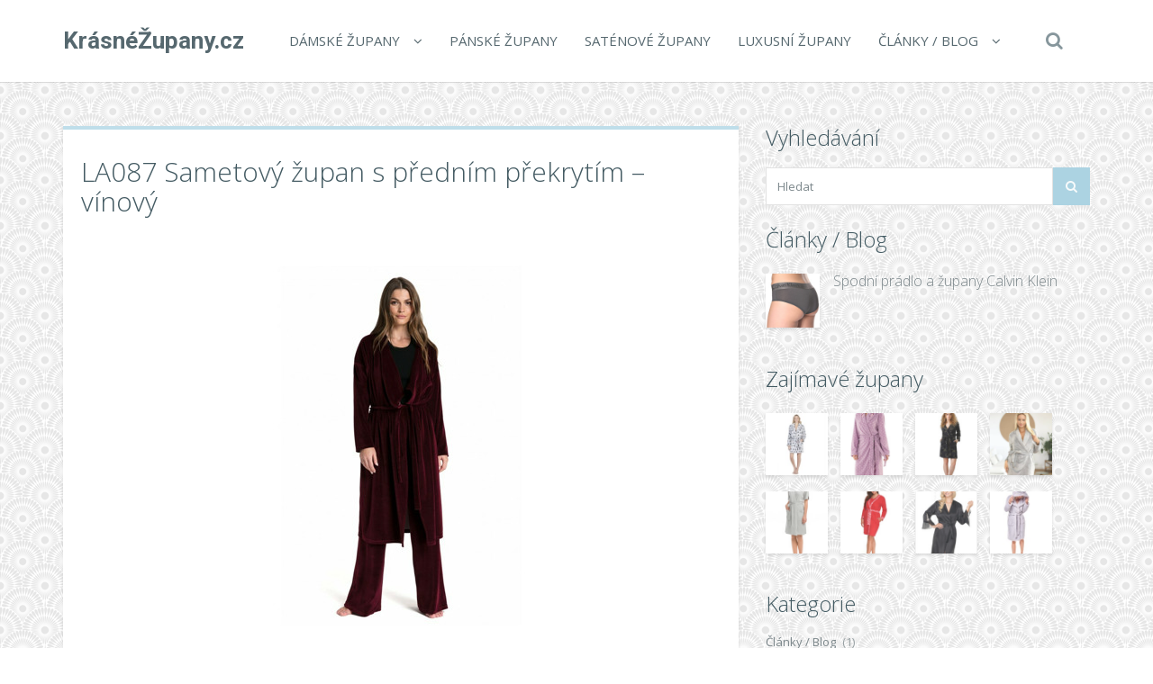

--- FILE ---
content_type: text/html; charset=UTF-8
request_url: https://www.krasnezupany.cz/la087-sametovy-zupan-s-prednim-prekrytim-vinovy/
body_size: 18045
content:
<!DOCTYPE html>
<!--[if IE 7]>
<html class="ie ie7" lang="cs">
<![endif]-->
<!--[if IE 8]>
<html class="ie ie8" lang="cs">
<![endif]-->
<!--[if !(IE 7) | !(IE 8)  ]><!-->
<html lang="cs">
<!--<![endif]-->

<head>
  <meta charset="UTF-8">
  <meta http-equiv="X-UA-Compatible" content="IE=edge">
  <meta name="viewport" content="width=device-width, initial-scale=1">

    <link rel="shortcut icon" href="https://www.krasnezupany.cz/wp-content/themes/wp-zefir/img/favicon.png">
  <link rel="profile" href="https://gmpg.org/xfn/11" />
  <link rel="pingback" href="https://www.krasnezupany.cz/xmlrpc.php" />

  <!--[if lt IE 9]>
  <script src="https://www.krasnezupany.cz/wp-content/themes/wp-zefir/js/html5shiv.min.js"></script>
  <script src="https://www.krasnezupany.cz/wp-content/themes/wp-zefir/js/respond.min.js"></script>
  <![endif]-->

  <title>LA087 Sametový župan s předním překrytím &#8211; vínový &#8211; KrásnéŽupany.cz</title>
<link rel='dns-prefetch' href='//www.googletagmanager.com' />
<link rel='dns-prefetch' href='//fonts.googleapis.com' />
<link rel='dns-prefetch' href='//s.w.org' />
<link rel="alternate" type="application/rss+xml" title="KrásnéŽupany.cz &raquo; RSS zdroj" href="https://www.krasnezupany.cz/feed/" />
<link rel="alternate" type="application/rss+xml" title="KrásnéŽupany.cz &raquo; RSS komentářů" href="https://www.krasnezupany.cz/comments/feed/" />
		<script type="text/javascript">
			window._wpemojiSettings = {"baseUrl":"https:\/\/s.w.org\/images\/core\/emoji\/13.0.0\/72x72\/","ext":".png","svgUrl":"https:\/\/s.w.org\/images\/core\/emoji\/13.0.0\/svg\/","svgExt":".svg","source":{"concatemoji":"https:\/\/www.krasnezupany.cz\/wp-includes\/js\/wp-emoji-release.min.js?ver=5.5.13"}};
			!function(e,a,t){var n,r,o,i=a.createElement("canvas"),p=i.getContext&&i.getContext("2d");function s(e,t){var a=String.fromCharCode;p.clearRect(0,0,i.width,i.height),p.fillText(a.apply(this,e),0,0);e=i.toDataURL();return p.clearRect(0,0,i.width,i.height),p.fillText(a.apply(this,t),0,0),e===i.toDataURL()}function c(e){var t=a.createElement("script");t.src=e,t.defer=t.type="text/javascript",a.getElementsByTagName("head")[0].appendChild(t)}for(o=Array("flag","emoji"),t.supports={everything:!0,everythingExceptFlag:!0},r=0;r<o.length;r++)t.supports[o[r]]=function(e){if(!p||!p.fillText)return!1;switch(p.textBaseline="top",p.font="600 32px Arial",e){case"flag":return s([127987,65039,8205,9895,65039],[127987,65039,8203,9895,65039])?!1:!s([55356,56826,55356,56819],[55356,56826,8203,55356,56819])&&!s([55356,57332,56128,56423,56128,56418,56128,56421,56128,56430,56128,56423,56128,56447],[55356,57332,8203,56128,56423,8203,56128,56418,8203,56128,56421,8203,56128,56430,8203,56128,56423,8203,56128,56447]);case"emoji":return!s([55357,56424,8205,55356,57212],[55357,56424,8203,55356,57212])}return!1}(o[r]),t.supports.everything=t.supports.everything&&t.supports[o[r]],"flag"!==o[r]&&(t.supports.everythingExceptFlag=t.supports.everythingExceptFlag&&t.supports[o[r]]);t.supports.everythingExceptFlag=t.supports.everythingExceptFlag&&!t.supports.flag,t.DOMReady=!1,t.readyCallback=function(){t.DOMReady=!0},t.supports.everything||(n=function(){t.readyCallback()},a.addEventListener?(a.addEventListener("DOMContentLoaded",n,!1),e.addEventListener("load",n,!1)):(e.attachEvent("onload",n),a.attachEvent("onreadystatechange",function(){"complete"===a.readyState&&t.readyCallback()})),(n=t.source||{}).concatemoji?c(n.concatemoji):n.wpemoji&&n.twemoji&&(c(n.twemoji),c(n.wpemoji)))}(window,document,window._wpemojiSettings);
		</script>
		<style type="text/css">
img.wp-smiley,
img.emoji {
	display: inline !important;
	border: none !important;
	box-shadow: none !important;
	height: 1em !important;
	width: 1em !important;
	margin: 0 .07em !important;
	vertical-align: -0.1em !important;
	background: none !important;
	padding: 0 !important;
}
</style>
	<link rel='stylesheet' id='wp-block-library-css'  href='https://www.krasnezupany.cz/wp-includes/css/dist/block-library/style.min.css?ver=5.5.13' type='text/css' media='all' />
<link rel='stylesheet' id='super-rss-reader-css'  href='https://www.krasnezupany.cz/wp-content/plugins/super-rss-reader/public/css/style.min.css?ver=5.3' type='text/css' media='all' />
<link rel='stylesheet' id='zefir-sc-main-style-css'  href='https://www.krasnezupany.cz/wp-content/plugins/zefir-shortcodes/css/shortcodes_style.css?ver=5.5.13' type='text/css' media='all' />
<link rel='stylesheet' id='bwp-zefir-google-fonts-css'  href='https://fonts.googleapis.com/css?family=Roboto%3A300%2C300italic%2C400%2C400italic%2C600%2C600italic%2C700%2C700italic%7COpen+Sans%3A300%2C300italic%2C400%2C400italic%2C600%2C600italic%2C700%2C700italic%7CLora%3A300%2C300italic%2C400%2C400italic%2C600%2C600italic%2C700%2C700italic&#038;subset=latin%2Clatin-ext&#038;ver=3.0.1' type='text/css' media='all' />
<link rel='stylesheet' id='bootstrap-css'  href='https://www.krasnezupany.cz/wp-content/themes/wp-zefir/css/bootstrap.min.css?ver=3.3.6' type='text/css' media='all' />
<link rel='stylesheet' id='font-awesome-css'  href='https://www.krasnezupany.cz/wp-content/themes/wp-zefir/css/font-awesome.min.css?ver=4.5.0' type='text/css' media='all' />
<link rel='stylesheet' id='prettyphoto-css'  href='https://www.krasnezupany.cz/wp-content/themes/wp-zefir/css/prettyPhoto.css?ver=3.1.6' type='text/css' media='all' />
<link rel='stylesheet' id='owl-carousel-css'  href='https://www.krasnezupany.cz/wp-content/themes/wp-zefir/assets/owl-carousel/owl.carousel.css?ver=1.3.3' type='text/css' media='all' />
<link rel='stylesheet' id='owl-theme-css'  href='https://www.krasnezupany.cz/wp-content/themes/wp-zefir/assets/owl-carousel/owl.theme.css?ver=1.3.3' type='text/css' media='all' />
<link rel='stylesheet' id='bwp-zefir-mightyslider-css'  href='https://www.krasnezupany.cz/wp-content/themes/wp-zefir/css/mightyslider.css?ver=2.1.3' type='text/css' media='all' />
<link rel='stylesheet' id='bwp-zefir-style-css'  href='https://www.krasnezupany.cz/wp-content/themes/wp-zefir/style.css?ver=3.0.1' type='text/css' media='all' />
<style id='bwp-zefir-style-inline-css' type='text/css'>

      ul.sf-menu a,
      ul.responsive-nav li a {
        font-size: 15px; font-weight: 400; font-style: normal;
      }
      ul.sf-menu a,
      ul.responsive-nav li a {
        text-transform: uppercase;
      }
      ul.sf-menu ul,
      .dropdown-search {
        border-top-color: #eff3f4;
      }
      ul.sf-menu ul li a {
        border-top: 1px solid #eff3f4;
      }
      ul.sf-menu ul li a { font-size: 15px; font-weight: 400; font-style: normal; }
      ul.sf-menu ul li a { text-transform: uppercase; }
        .logo { font-size: 26px; font-weight: bold; font-style: normal; }
        .logo { font-family: Roboto, sans-serif; }
        .logo { text-transform: none; }
      #main-slider {
        height: 400px;
      }
      @media (max-width: 992px) {
        #main-slider {
          height: 350px;
        }
      }
      @media (max-width: 768px) {
        #main-slider {
          height: 300px;
        }
      }
        body {
          background: url(https://www.pradlospodni.eu/wp-content/themes/wp-zefir/img/bg/bg39.png) fixed;
        }
      body,
      .bsc-nav-tabs li a,
      .bsc-accordion-heading .bsc-accordion-title a,
      .content-none-404 p,
      .page-404-container .archives-list li,
      .no-results-content {
        font-size: 13px;
      }
      body,
      .no-results-content {
        color: #777777;
      }
      .post-content,
      .content,
      .about-author-desc,
      .comment-content,
      .no-results-content,
      .content-none-404 p,
      .bsc-nav-tabs li a,
      .bsc-accordion-heading .bsc-accordion-title a { font-weight: 400; font-style: normal; }
      body,
      #main-slider .main-slider-caption p,
      .meta,
      .post-content,
      .no-results-content,
      .pagination li a,
      .pagination li.current span,
      .standard-wp-pagination a,
      .load-more-button,
      .loading-posts,
      .load-more-done,
      .content,
      ul.single-meta-inf li,
      .post-comments-wrap,
      .category-description,
      .archive-section-title a,
      .content-none-404 p,
      .widget,
      .bird-widget-content,
      .tooltip-inner,
      .copyright-inf,
      .about-author-desc-wrap h3,
      .bsc-accordion-heading .bsc-accordion-title a,
      #searchform .search-field {
        font-family: Open Sans, sans-serif;
      }
      ul.sf-menu a,
      .dropdown-search #searchform .search-field,
      ul.responsive-nav li a {
        font-family: Open Sans, sans-serif;
      }
      h1, h2, h3, h4, h5, h6,
      .h1, .h2, .h3, .h4, .h5, .h6,
      #main-slider .main-slider-caption h2,
      #main-slider .mS-rwd-caption h2,
      .post-title,
      #no-results-wrap h2,
      .static-page-title,
      .single-title,
      h3.comment-reply-title,
      h3.comments-title,
      .page-title,
      .archives-content h2,
      .widget-title,
      .bird-widget-content h4,
      .related-posts-title,
      .related-post-title {
        font-family: Open Sans, sans-serif;
      }
      .quote-content,
      blockquote,
      blockquote p {
        font-family: Lora, serif;
      }
      .content h1,
      .comment-content h1,
      .post-content h1 {
        font-size: 36px;
        color: #445B63;
        font-weight: 400; font-style: normal;
      }
      .content h2,
      .comment-content h2,
      .post-content h2 {
        font-size: 30px;
        color: #445B63;
        font-weight: 400; font-style: normal;
      }
      .content h3,
      .comment-content h3,
      .post-content h3 {
        font-size: 24px;
        color: #445B63;
        font-weight: 400; font-style: normal;
      }
      .content h4,
      .comment-content h4,
      .post-content h4 {
        font-size: 16px;
        color: #445B63;
        font-weight: 400; font-style: normal;
      }
      .content h5,
      .comment-content h5,
      .post-content h5 {
        font-size: 14px;
        color: #445B63;
        font-weight: 400; font-style: normal;
      }
      .content h6,
      .comment-content h6,
      .post-content h6 {
        font-size: 12px;
        color: #445B63;
        font-weight: 400; font-style: normal;
      }
      .copyright-inf { font-size: 13px; font-weight: 400; font-style: normal; }
.widget_recent_entries .wp-post-image {
    float: left;
    margin: 0 5px 0 0;
}

.widget_recent_entries h2 {
    clear: both;
    margin: 15px 0;
}

.category-description, .tag-description {
    max-width: 100%;
}
</style>
<script type='text/javascript' src='https://www.krasnezupany.cz/wp-includes/js/jquery/jquery.js?ver=1.12.4-wp' id='jquery-core-js'></script>
<script type='text/javascript' src='https://www.krasnezupany.cz/wp-content/plugins/super-rss-reader/public/js/jquery.easy-ticker.min.js?ver=5.3' id='jquery-easy-ticker-js'></script>
<script type='text/javascript' src='https://www.krasnezupany.cz/wp-content/plugins/super-rss-reader/public/js/script.min.js?ver=5.3' id='super-rss-reader-js'></script>

<!-- Google tag (gtag.js) snippet added by Site Kit -->
<!-- Google Analytics snippet added by Site Kit -->
<script type='text/javascript' src='https://www.googletagmanager.com/gtag/js?id=GT-NS9R6JQ' id='google_gtagjs-js' async></script>
<script type='text/javascript' id='google_gtagjs-js-after'>
window.dataLayer = window.dataLayer || [];function gtag(){dataLayer.push(arguments);}
gtag("set","linker",{"domains":["www.krasnezupany.cz"]});
gtag("js", new Date());
gtag("set", "developer_id.dZTNiMT", true);
gtag("config", "GT-NS9R6JQ");
 window._googlesitekit = window._googlesitekit || {}; window._googlesitekit.throttledEvents = []; window._googlesitekit.gtagEvent = (name, data) => { var key = JSON.stringify( { name, data } ); if ( !! window._googlesitekit.throttledEvents[ key ] ) { return; } window._googlesitekit.throttledEvents[ key ] = true; setTimeout( () => { delete window._googlesitekit.throttledEvents[ key ]; }, 5 ); gtag( "event", name, { ...data, event_source: "site-kit" } ); }; 
</script>
<link rel="https://api.w.org/" href="https://www.krasnezupany.cz/wp-json/" /><link rel="alternate" type="application/json" href="https://www.krasnezupany.cz/wp-json/wp/v2/posts/50990" /><link rel="EditURI" type="application/rsd+xml" title="RSD" href="https://www.krasnezupany.cz/xmlrpc.php?rsd" />
<link rel="wlwmanifest" type="application/wlwmanifest+xml" href="https://www.krasnezupany.cz/wp-includes/wlwmanifest.xml" /> 
<link rel='prev' title='LA119 Župan s páskem &#8211; černý' href='https://www.krasnezupany.cz/la119-zupan-s-paskem-cerny/' />
<link rel='next' title='Dámský župan FR-339' href='https://www.krasnezupany.cz/damsky-zupan-fr-339/' />
<meta name="generator" content="WordPress 5.5.13" />
<link rel="canonical" href="https://www.krasnezupany.cz/la087-sametovy-zupan-s-prednim-prekrytim-vinovy/" />
<link rel='shortlink' href='https://www.krasnezupany.cz/?p=50990' />
<link rel="alternate" type="application/json+oembed" href="https://www.krasnezupany.cz/wp-json/oembed/1.0/embed?url=https%3A%2F%2Fwww.krasnezupany.cz%2Fla087-sametovy-zupan-s-prednim-prekrytim-vinovy%2F" />
<link rel="alternate" type="text/xml+oembed" href="https://www.krasnezupany.cz/wp-json/oembed/1.0/embed?url=https%3A%2F%2Fwww.krasnezupany.cz%2Fla087-sametovy-zupan-s-prednim-prekrytim-vinovy%2F&#038;format=xml" />
<meta name="generator" content="Site Kit by Google 1.164.0" /><style type="text/css">.recentcomments a{display:inline !important;padding:0 !important;margin:0 !important;}</style></head>

<body data-rsssl=1 class="post-template-default single single-post postid-50990 single-format-standard">

<!-- main navigation -->
<header id="main-navigation-wrap">
  <div class="navbar main-navigation" role="navigation">
    <div class="container">

      <!-- logo + collapse button -->
      <div class="navbar-header">
        <button type="button" class="navbar-toggle main-nav-collapse-btn" data-toggle="collapse" data-target="#main-navigation-collapse">
          <i class="fa fa-bars"></i>
        </button>
        <a href="https://www.krasnezupany.cz/" rel="home" class="logo"><span>KrásnéŽupany.cz</span></a>      </div>
      <!-- end logo + collapse button -->

      <!-- menu and search form -->
      <div id="main-navigation-collapse" class="collapse navbar-collapse">

        <nav class="menu-hlavni-menu-container"><ul id="menu-hlavni-menu" class="nav navbar-nav responsive-nav hidden-md hidden-lg"><li id="menu-item-9620" class="menu-item menu-item-type-taxonomy menu-item-object-category current-post-ancestor current-menu-parent current-post-parent menu-item-has-children menu-item-9620"><a href="https://www.krasnezupany.cz/c/damske-zupany/">Dámské župany</a>
<ul class="sub-menu">
	<li id="menu-item-9624" class="menu-item menu-item-type-taxonomy menu-item-object-category menu-item-9624"><a href="https://www.krasnezupany.cz/c/damske-zupany/lehke-zupany/">Lehké župany</a></li>
	<li id="menu-item-9625" class="menu-item menu-item-type-taxonomy menu-item-object-category menu-item-9625"><a href="https://www.krasnezupany.cz/c/damske-zupany/sexy-zupanky/">Sexy župánky</a></li>
</ul>
</li>
<li id="menu-item-9622" class="menu-item menu-item-type-taxonomy menu-item-object-category menu-item-9622"><a href="https://www.krasnezupany.cz/c/panske-zupany/">Pánské župany</a></li>
<li id="menu-item-9626" class="menu-item menu-item-type-taxonomy menu-item-object-category menu-item-9626"><a href="https://www.krasnezupany.cz/c/satenove-zupany/">Saténové župany</a></li>
<li id="menu-item-9621" class="menu-item menu-item-type-taxonomy menu-item-object-category menu-item-9621"><a href="https://www.krasnezupany.cz/c/luxusni-zupany/">Luxusní župany</a></li>
<li id="menu-item-9623" class="menu-item menu-item-type-post_type menu-item-object-page menu-item-has-children menu-item-9623"><a href="https://www.krasnezupany.cz/clanky/">Články / Blog</a>
<ul class="sub-menu">
	<li id="menu-item-10691" class="menu-item menu-item-type-post_type menu-item-object-page menu-item-10691"><a href="https://www.krasnezupany.cz/znacky/">Přehled značek županů</a></li>
	<li id="menu-item-10692" class="menu-item menu-item-type-post_type menu-item-object-page menu-item-10692"><a href="https://www.krasnezupany.cz/odkazy/">Zajímavé odkazy</a></li>
</ul>
</li>
</ul></nav><nav class="menu-hlavni-menu-container"><ul id="menu-hlavni-menu-1" class="sf-menu hidden-sm hidden-xs"><li class="menu-item menu-item-type-taxonomy menu-item-object-category current-post-ancestor current-menu-parent current-post-parent menu-item-has-children menu-item-9620"><a href="https://www.krasnezupany.cz/c/damske-zupany/">Dámské župany</a>
<ul class="sub-menu">
	<li class="menu-item menu-item-type-taxonomy menu-item-object-category menu-item-9624"><a href="https://www.krasnezupany.cz/c/damske-zupany/lehke-zupany/">Lehké župany</a></li>
	<li class="menu-item menu-item-type-taxonomy menu-item-object-category menu-item-9625"><a href="https://www.krasnezupany.cz/c/damske-zupany/sexy-zupanky/">Sexy župánky</a></li>
</ul>
</li>
<li class="menu-item menu-item-type-taxonomy menu-item-object-category menu-item-9622"><a href="https://www.krasnezupany.cz/c/panske-zupany/">Pánské župany</a></li>
<li class="menu-item menu-item-type-taxonomy menu-item-object-category menu-item-9626"><a href="https://www.krasnezupany.cz/c/satenove-zupany/">Saténové župany</a></li>
<li class="menu-item menu-item-type-taxonomy menu-item-object-category menu-item-9621"><a href="https://www.krasnezupany.cz/c/luxusni-zupany/">Luxusní župany</a></li>
<li class="menu-item menu-item-type-post_type menu-item-object-page menu-item-has-children menu-item-9623"><a href="https://www.krasnezupany.cz/clanky/">Články / Blog</a>
<ul class="sub-menu">
	<li class="menu-item menu-item-type-post_type menu-item-object-page menu-item-10691"><a href="https://www.krasnezupany.cz/znacky/">Přehled značek županů</a></li>
	<li class="menu-item menu-item-type-post_type menu-item-object-page menu-item-10692"><a href="https://www.krasnezupany.cz/odkazy/">Zajímavé odkazy</a></li>
</ul>
</li>
</ul></nav>
                  <!-- start dropdown search -->
          <div class="drop-search-wrap navbar-right">
            <a href="#" class="search-icon"><i class="fa fa-search"></i></a>
            <div class="dropdown-search search-hidden">
              <form id="searchform" role="search" method="get" action="https://www.krasnezupany.cz/">
                <input type="text" name="s" id="s" class="search-field form-control" placeholder="Hledat">
              </form>
            </div>
          </div>
          <!-- end dropdown search -->
        
      </div>
      <!-- end menu + search form -->

    </div>
  </div>
</header>
<!-- end main navigation -->

<!-- single post page -->
<div id="single-wrap">
  <div class="container">
    <div class="row">

      <!-- single container -->
            <div class="col-md-8" role="main">
      
      
                <div class="single-container hentry " style="border-top: 4px solid #bfdeea;">

          
          <!-- title -->
          <div class="single-title-wrap">
            <h1 class="single-title entry-title">LA087 Sametový župan s předním překrytím &#8211; vínový</h1>
          </div>
          <!-- end title -->

          
              <!-- product -->
              <figure class="product-thumb">
                <a href="https://ehub.cz/system/scripts/click.php?a_aid=fef3cb53&a_bid=0000712B&data1=krasnezupany.cz&desturl=https%3A%2F%2Fwww.luxusnipradlo.cz%2Fla087-sametovy-zupan-s-prednim-prekrytim-vinovy" title="LA087 Sametový župan s předním překrytím &#8211; vínový" rel="nofollow">
                  <img width="300" height="450" src="https://www.krasnezupany.cz/wp-content/uploads/2023/01/9a42962890982668ac1c51221c6134c0.jpg" class="attachment-single-post-thumb size-single-post-thumb wp-post-image" alt="" loading="lazy" srcset="https://www.krasnezupany.cz/wp-content/uploads/2023/01/9a42962890982668ac1c51221c6134c0.jpg 300w, https://www.krasnezupany.cz/wp-content/uploads/2023/01/9a42962890982668ac1c51221c6134c0-200x300.jpg 200w, https://www.krasnezupany.cz/wp-content/uploads/2023/01/9a42962890982668ac1c51221c6134c0-100x150.jpg 100w" sizes="(max-width: 300px) 100vw, 300px" />                </a>
                              </figure>
              <!-- end product -->

              
          
          <!-- start content -->
          <div class="content clearfix">
            <center><p><a href='https://ehub.cz/system/scripts/click.php?a_aid=fef3cb53&a_bid=0000712B&data1=krasnezupany.cz&desturl=https%3A%2F%2Fwww.luxusnipradlo.cz%2Fla087-sametovy-zupan-s-prednim-prekrytim-vinovy' title='LA087 Sametový župan s předním překrytím - vínový'  rel="nofollow"></a></p></center><p>80 % bavlna 20 %...</p><center><p><a class='' href='https://ehub.cz/system/scripts/click.php?a_aid=fef3cb53&a_bid=0000712B&data1=krasnezupany.cz&desturl=https%3A%2F%2Fwww.luxusnipradlo.cz%2Fla087-sametovy-zupan-s-prednim-prekrytim-vinovy'  rel="nofollow"><img src='https://www.krasnezupany.cz/wp-content/themes/wp-zefir/img/btn/btn-zupan.png' alt='LA087 Sametový župan s předním překrytím - vínový'/></a></p></center>          </div>
          <!-- end content -->

          <!-- edit post link -->
                    <!-- end edit post link -->

          
                                                    <!-- start single meta -->
                <div class="single-meta-wrap">
                  <ul class="list-unstyled single-meta-inf meta clearfix">
                                                                                  <li><i class="fa fa-bookmark-o"></i><a href="https://www.krasnezupany.cz/c/damske-zupany/" rel="category tag">Dámské župany</a></li>
                                                                                      <li><i class="fa fa-tags"></i><a href="https://www.krasnezupany.cz/t/damske-dlouhe-levne-zupany/" rel="tag">Dámské dlouhé levné župany</a>, <a href="https://www.krasnezupany.cz/t/damske-levne-zupany/" rel="tag">Dámské levné župany</a>, <a href="https://www.krasnezupany.cz/t/damske-zupany-akce/" rel="tag">Dámské župany akce</a>, <a href="https://www.krasnezupany.cz/t/damske-zupany-dlouhe/" rel="tag">Dámské župany dlouhé</a>, <a href="https://www.krasnezupany.cz/t/damske-zupany-dlouhe-s-kapuci/" rel="tag">Dámské župany dlouhé s kapucí</a>, <a href="https://www.krasnezupany.cz/t/damske-zupany-dlouhe-teple/" rel="tag">Dámské župany dlouhé teplé</a>, <a href="https://www.krasnezupany.cz/t/damske-zupany-levne/" rel="tag">Dámské župany levně</a>, <a href="https://www.krasnezupany.cz/t/damske-zupany-luxusni/" rel="tag">Dámské župany luxusní</a>, <a href="https://www.krasnezupany.cz/t/damske-zupany-saten/" rel="tag">Dámské župany šaten</a>, <a href="https://www.krasnezupany.cz/t/damske-zupany-sleva/" rel="tag">Dámské župany sleva</a>, <a href="https://www.krasnezupany.cz/t/damske-zupany-vyprodej/" rel="tag">Dámské župany výprodej</a>, <a href="https://www.krasnezupany.cz/t/damske-zupany-xxxl/" rel="tag">Dámské župany xxxl</a>, <a href="https://www.krasnezupany.cz/t/damsky-dlouhy-zupan/" rel="tag">Dámský dlouhý župan</a>, <a href="https://www.krasnezupany.cz/t/damsky-levny-zupan/" rel="tag">Dámský levný župan</a>, <a href="https://www.krasnezupany.cz/t/damsky-zupan/" rel="tag">Dámský župan</a>, <a href="https://www.krasnezupany.cz/t/damsky-zupan-levne/" rel="tag">Dámský župan levné</a>, <a href="https://www.krasnezupany.cz/t/damsky-zupan-luxusni/" rel="tag">Dámský župan luxusní</a>, <a href="https://www.krasnezupany.cz/t/damsky-zupany-levne/" rel="tag">Dámský župany levně</a>, <a href="https://www.krasnezupany.cz/t/dlouhe-damske-zupany/" rel="tag">Dlouhé dámské župany</a>, <a href="https://www.krasnezupany.cz/t/dlouhy-damsky-zupan/" rel="tag">Dlouhý dámský župan</a>, <a href="https://www.krasnezupany.cz/t/dlouhy-zupan-damsky/" rel="tag">Dlouhý župan dámský</a>, <a href="https://www.krasnezupany.cz/t/koupaci-zupany/" rel="tag">Koupací župany</a>, <a href="https://www.krasnezupany.cz/t/kvalitni-zupany/" rel="tag">Kvalitní župany</a>, <a href="https://www.krasnezupany.cz/t/levne-damske-zupany/" rel="tag">Levné dámské župany</a>, <a href="https://www.krasnezupany.cz/t/levne-zupany/" rel="tag">Levné župany</a>, <a href="https://www.krasnezupany.cz/t/levne-zupany-damske-dlouhe/" rel="tag">Levné župany dámské dlouhé</a>, <a href="https://www.krasnezupany.cz/t/luxusni-zupany-damske/" rel="tag">Luxusní župany dámské</a>, <a href="https://www.krasnezupany.cz/t/modry-damsky-zupan/" rel="tag">Modrý dámský župan</a>, <a href="https://www.krasnezupany.cz/t/modry-zupan/" rel="tag">Modrý župan</a>, <a href="https://www.krasnezupany.cz/t/nadmerne-velikosti-zupany/" rel="tag">Nadměrné velikosti župany</a>, <a href="https://www.krasnezupany.cz/t/plazove-zupany/" rel="tag">Plážové župany</a>, <a href="https://www.krasnezupany.cz/t/plazovy-zupan/" rel="tag">Plážový župan</a>, <a href="https://www.krasnezupany.cz/t/prodej-damskych-zupanu/" rel="tag">Prodej dámských županu</a>, <a href="https://www.krasnezupany.cz/t/prodej-zupanu/" rel="tag">Prodej županů</a>, <a href="https://www.krasnezupany.cz/t/prodej-zupany/" rel="tag">Prodej župany</a>, <a href="https://www.krasnezupany.cz/t/sedy-damsky-zupan/" rel="tag">Šedý dámský župan</a>, <a href="https://www.krasnezupany.cz/t/sedy-zupan/" rel="tag">Šedý župan</a>, <a href="https://www.krasnezupany.cz/t/tehotensky-zupan/" rel="tag">Těhotenský župan</a>, <a href="https://www.krasnezupany.cz/t/xxxl-zupany/" rel="tag">Xxxl župany</a>, <a href="https://www.krasnezupany.cz/t/znackove-zupany/" rel="tag">Značkové župany</a>, <a href="https://www.krasnezupany.cz/t/zupan/" rel="tag">Župan</a>, <a href="https://www.krasnezupany.cz/t/zupan-do-porodnice/" rel="tag">Župan do porodnice</a>, <a href="https://www.krasnezupany.cz/t/zupan-k-vode/" rel="tag">Župan k vodě</a>, <a href="https://www.krasnezupany.cz/t/zupan-levne/" rel="tag">Župan levné</a>, <a href="https://www.krasnezupany.cz/t/zupan-xxl/" rel="tag">Župan xxl</a>, <a href="https://www.krasnezupany.cz/t/zupanky/" rel="tag">Župánky</a>, <a href="https://www.krasnezupany.cz/t/zupany-a-pyzama/" rel="tag">Župany a pyžama</a>, <a href="https://www.krasnezupany.cz/t/zupany-akce/" rel="tag">Župany akce</a>, <a href="https://www.krasnezupany.cz/t/zupany-k-vode/" rel="tag">Župany k vodě</a>, <a href="https://www.krasnezupany.cz/t/zupany-levne/" rel="tag">Župany levně</a>, <a href="https://www.krasnezupany.cz/t/zupany-nadmerne-velikosti/" rel="tag">Župany nadměrné velikosti</a>, <a href="https://www.krasnezupany.cz/t/zupany-pro-zeny/" rel="tag">Župany pro ženy</a>, <a href="https://www.krasnezupany.cz/t/zupany-pro-zeny-levne/" rel="tag">Župany pro ženy levně</a>, <a href="https://www.krasnezupany.cz/t/zupany-sleva/" rel="tag">Župany sleva</a>, <a href="https://www.krasnezupany.cz/t/zupany-vyprodej/" rel="tag">Župany výprodej</a></li>
                                                                                                                            <li class="single-share-icon">
                        <a rel="nofollow" href="#" data-share_id="50990">Share<i class="fa fa-share-alt"></i></a>
                        <span id="share-block-50990" class="share-block-wrap single-share-block-wrap share-block-hidden">
                          <ul class="list-unstyled clearfix">
                            <!-- facebook -->
                            <li class="share-facebook">
                              <a rel="nofollow" onclick="window.open('http://www.facebook.com/sharer.php?u=https://www.krasnezupany.cz/la087-sametovy-zupan-s-prednim-prekrytim-vinovy/', 'Facebook', 'width=600, height=300, left='+(screen.availWidth/2-300)+', top='+(screen.availHeight/2-150)+''); return false;" href="http://www.facebook.com/sharer.php?u=https://www.krasnezupany.cz/la087-sametovy-zupan-s-prednim-prekrytim-vinovy/" target="_blank">
                                <i class="fa fa-facebook"></i>
                              </a>
                            </li>
                            <!-- twitter -->
                            <li class="share-twitter">
                              <a rel="nofollow" onclick="window.open('https://twitter.com/share?text=la087-sametovy-zupan-s-prednim-prekrytim-vinovy&url=https://www.krasnezupany.cz/la087-sametovy-zupan-s-prednim-prekrytim-vinovy/', 'Twitter', 'width=600, height=300, left='+(screen.availWidth/2-300)+', top='+(screen.availHeight/2-150)+''); return false;" href="https://twitter.com/share?text=la087-sametovy-zupan-s-prednim-prekrytim-vinovy&url=https://www.krasnezupany.cz/la087-sametovy-zupan-s-prednim-prekrytim-vinovy/" target="_blank">
                                <i class="fa fa-twitter"></i>
                              </a>
                            </li>
                            <!-- google+ -->
                            <li class="share-google-plus">
                              <a rel="nofollow" onclick="window.open('https://plus.google.com/share?url=https://www.krasnezupany.cz/la087-sametovy-zupan-s-prednim-prekrytim-vinovy/', 'Google plus', 'width=600, height=460, left='+(screen.availWidth/2-300)+', top='+(screen.availHeight/2-230)+''); return false;" href="https://plus.google.com/share?url=https://www.krasnezupany.cz/la087-sametovy-zupan-s-prednim-prekrytim-vinovy/" target="_blank">
                                <i class="fa fa-google-plus"></i>
                              </a>
                            </li>
                            <!-- linkedin -->
                            <li class="share-linkedin">
                              <a rel="nofollow" onclick="window.open('http://linkedin.com/shareArticle?mini=true&title=la087-sametovy-zupan-s-prednim-prekrytim-vinovy&url=https://www.krasnezupany.cz/la087-sametovy-zupan-s-prednim-prekrytim-vinovy/', 'Linkedin', 'width=860, height=500, left='+(screen.availWidth/2-430)+', top='+(screen.availHeight/2-250)+''); return false;" href="http://linkedin.com/shareArticle?mini=true&title=la087-sametovy-zupan-s-prednim-prekrytim-vinovy&url=https://www.krasnezupany.cz/la087-sametovy-zupan-s-prednim-prekrytim-vinovy/" target="_blank">
                                <i class="fa fa-linkedin"></i>
                              </a>
                            </li>
                            <!-- vk -->
                            <li class="share-vk">
                              <a rel="nofollow" onclick="window.open('http://vk.com/share.php?url=https://www.krasnezupany.cz/la087-sametovy-zupan-s-prednim-prekrytim-vinovy/', 'VK', 'width=600, height=300, left='+(screen.availWidth/2-300)+', top='+(screen.availHeight/2-150)+''); return false;" href="http://vk.com/share.php?url=https://www.krasnezupany.cz/la087-sametovy-zupan-s-prednim-prekrytim-vinovy/" target="_blank">
                                <i class="fa fa-vk"></i>
                              </a>
                            </li>
                          </ul>
                        </span>
                      </li>
                                      </ul>
                </div>
                <!-- end single meta -->
                                    
        </div><!-- .single-container -->

        
        
    <!-- related posts -->
    <div class="related-posts">
      <!-- title -->
      <h2 class="related-posts-title">
        Podobné produkty      </h2>
      <!-- end title -->
      <!-- related posts list - carousel -->
      <div class="related-posts-carousel-wrap">

        <!-- start carousel -->
        <div id="related-posts-carousel" class="owl-carousel owl-theme">
          
            <!-- related post item -->
            <figure class="related-post-item-wrap">
              <div class="related-post-item">
                <a href="https://www.krasnezupany.cz/flora-zupan-s-kapuci-3856-vestis/">
                  <img width="300" height="450" src="https://www.krasnezupany.cz/wp-content/uploads/2022/11/ac9461c179fabc44ed75f5d48692dabb.jpg" class="attachment-blog-thumb-crop size-blog-thumb-crop wp-post-image" alt="" loading="lazy" srcset="https://www.krasnezupany.cz/wp-content/uploads/2022/11/ac9461c179fabc44ed75f5d48692dabb.jpg 300w, https://www.krasnezupany.cz/wp-content/uploads/2022/11/ac9461c179fabc44ed75f5d48692dabb-200x300.jpg 200w, https://www.krasnezupany.cz/wp-content/uploads/2022/11/ac9461c179fabc44ed75f5d48692dabb-100x150.jpg 100w" sizes="(max-width: 300px) 100vw, 300px" />                  <div class="post-thumb-mask-bg"></div>
                  <i class="fa fa-share-square-o post-thumb-mask-icon link-icon"></i>
                </a>
              </div>
              <figcaption>
                <h3 class="related-post-title">
                  <a href="https://www.krasnezupany.cz/flora-zupan-s-kapuci-3856-vestis/">FLORA župan s kapucí 3856 &#8211; Vestis</a>
                </h3>
                <span class="related-post-date post-date date updated">21.11.2022</span>
              </figcaption>
            </figure>
            <!-- end related post item -->

            
            <!-- related post item -->
            <figure class="related-post-item-wrap">
              <div class="related-post-item">
                <a href="https://www.krasnezupany.cz/damsky-zupan-216-luna/">
                  <img width="300" height="450" src="https://www.krasnezupany.cz/wp-content/uploads/2019/01/damsky-zupan-216-luna.jpg" class="attachment-blog-thumb-crop size-blog-thumb-crop wp-post-image" alt="" loading="lazy" srcset="https://www.krasnezupany.cz/wp-content/uploads/2019/01/damsky-zupan-216-luna.jpg 300w, https://www.krasnezupany.cz/wp-content/uploads/2019/01/damsky-zupan-216-luna-200x300.jpg 200w, https://www.krasnezupany.cz/wp-content/uploads/2019/01/damsky-zupan-216-luna-100x150.jpg 100w" sizes="(max-width: 300px) 100vw, 300px" />                  <div class="post-thumb-mask-bg"></div>
                  <i class="fa fa-share-square-o post-thumb-mask-icon link-icon"></i>
                </a>
              </div>
              <figcaption>
                <h3 class="related-post-title">
                  <a href="https://www.krasnezupany.cz/damsky-zupan-216-luna/">Dámský župan 216 &#8211; Luna</a>
                </h3>
                <span class="related-post-date post-date date updated">18.1.2019</span>
              </figcaption>
            </figure>
            <!-- end related post item -->

            
            <!-- related post item -->
            <figure class="related-post-item-wrap">
              <div class="related-post-item">
                <a href="https://www.krasnezupany.cz/vamp-damsky-komfortni-frote-zupan-14941-vamp/">
                  <img width="300" height="450" src="https://www.krasnezupany.cz/wp-content/uploads/2021/05/aefeea1d6a89638694d8197cb67013b4.jpg" class="attachment-blog-thumb-crop size-blog-thumb-crop wp-post-image" alt="" loading="lazy" srcset="https://www.krasnezupany.cz/wp-content/uploads/2021/05/aefeea1d6a89638694d8197cb67013b4.jpg 300w, https://www.krasnezupany.cz/wp-content/uploads/2021/05/aefeea1d6a89638694d8197cb67013b4-200x300.jpg 200w, https://www.krasnezupany.cz/wp-content/uploads/2021/05/aefeea1d6a89638694d8197cb67013b4-100x150.jpg 100w" sizes="(max-width: 300px) 100vw, 300px" />                  <div class="post-thumb-mask-bg"></div>
                  <i class="fa fa-share-square-o post-thumb-mask-icon link-icon"></i>
                </a>
              </div>
              <figcaption>
                <h3 class="related-post-title">
                  <a href="https://www.krasnezupany.cz/vamp-damsky-komfortni-frote-zupan-14941-vamp/">Vamp &#8211; Dámský komfortní froté župan 14941 &#8211; Vamp</a>
                </h3>
                <span class="related-post-date post-date date updated">15.5.2021</span>
              </figcaption>
            </figure>
            <!-- end related post item -->

            
            <!-- related post item -->
            <figure class="related-post-item-wrap">
              <div class="related-post-item">
                <a href="https://www.krasnezupany.cz/pansky-zupan-39394-mavis-henderson/">
                  <img width="300" height="450" src="https://www.krasnezupany.cz/wp-content/uploads/2021/11/4c3e553b68cf8343c33b6f439977d5e0.jpg" class="attachment-blog-thumb-crop size-blog-thumb-crop wp-post-image" alt="" loading="lazy" srcset="https://www.krasnezupany.cz/wp-content/uploads/2021/11/4c3e553b68cf8343c33b6f439977d5e0.jpg 300w, https://www.krasnezupany.cz/wp-content/uploads/2021/11/4c3e553b68cf8343c33b6f439977d5e0-200x300.jpg 200w, https://www.krasnezupany.cz/wp-content/uploads/2021/11/4c3e553b68cf8343c33b6f439977d5e0-100x150.jpg 100w" sizes="(max-width: 300px) 100vw, 300px" />                  <div class="post-thumb-mask-bg"></div>
                  <i class="fa fa-share-square-o post-thumb-mask-icon link-icon"></i>
                </a>
              </div>
              <figcaption>
                <h3 class="related-post-title">
                  <a href="https://www.krasnezupany.cz/pansky-zupan-39394-mavis-henderson/">Pánský župan 39394 Mavis &#8211; HENDERSON</a>
                </h3>
                <span class="related-post-date post-date date updated">30.11.2021</span>
              </figcaption>
            </figure>
            <!-- end related post item -->

            
            <!-- related post item -->
            <figure class="related-post-item-wrap">
              <div class="related-post-item">
                <a href="https://www.krasnezupany.cz/pansky-zupan-aron-sedy/">
                  <img width="300" height="450" src="https://www.krasnezupany.cz/wp-content/uploads/pansky-zupan-aron-sedy.jpg" class="attachment-blog-thumb-crop size-blog-thumb-crop wp-post-image" alt="" loading="lazy" srcset="https://www.krasnezupany.cz/wp-content/uploads/pansky-zupan-aron-sedy.jpg 300w, https://www.krasnezupany.cz/wp-content/uploads/pansky-zupan-aron-sedy-200x300.jpg 200w, https://www.krasnezupany.cz/wp-content/uploads/pansky-zupan-aron-sedy-100x150.jpg 100w" sizes="(max-width: 300px) 100vw, 300px" />                  <div class="post-thumb-mask-bg"></div>
                  <i class="fa fa-share-square-o post-thumb-mask-icon link-icon"></i>
                </a>
              </div>
              <figcaption>
                <h3 class="related-post-title">
                  <a href="https://www.krasnezupany.cz/pansky-zupan-aron-sedy/">Pánský župan Aron šedý</a>
                </h3>
                <span class="related-post-date post-date date updated">24.4.2016</span>
              </figcaption>
            </figure>
            <!-- end related post item -->

            
            <!-- related post item -->
            <figure class="related-post-item-wrap">
              <div class="related-post-item">
                <a href="https://www.krasnezupany.cz/damsky-zupan-erika-dark-blue/">
                  <img width="300" height="450" src="https://www.krasnezupany.cz/wp-content/uploads/2020/01/damsky-zupan-erika-dark-blue.jpg" class="attachment-blog-thumb-crop size-blog-thumb-crop wp-post-image" alt="" loading="lazy" srcset="https://www.krasnezupany.cz/wp-content/uploads/2020/01/damsky-zupan-erika-dark-blue.jpg 300w, https://www.krasnezupany.cz/wp-content/uploads/2020/01/damsky-zupan-erika-dark-blue-200x300.jpg 200w, https://www.krasnezupany.cz/wp-content/uploads/2020/01/damsky-zupan-erika-dark-blue-100x150.jpg 100w" sizes="(max-width: 300px) 100vw, 300px" />                  <div class="post-thumb-mask-bg"></div>
                  <i class="fa fa-share-square-o post-thumb-mask-icon link-icon"></i>
                </a>
              </div>
              <figcaption>
                <h3 class="related-post-title">
                  <a href="https://www.krasnezupany.cz/damsky-zupan-erika-dark-blue/">Dámský župan Erika dark blue</a>
                </h3>
                <span class="related-post-date post-date date updated">4.1.2020</span>
              </figcaption>
            </figure>
            <!-- end related post item -->

            
            <!-- related post item -->
            <figure class="related-post-item-wrap">
              <div class="related-post-item">
                <a href="https://www.krasnezupany.cz/pansky-zupan-mgl-215-b19-2/">
                  <img width="300" height="450" src="https://www.krasnezupany.cz/wp-content/uploads/2021/09/95e24e11e2cfd5bb71357a9f2d64200f.jpg" class="attachment-blog-thumb-crop size-blog-thumb-crop wp-post-image" alt="" loading="lazy" srcset="https://www.krasnezupany.cz/wp-content/uploads/2021/09/95e24e11e2cfd5bb71357a9f2d64200f.jpg 300w, https://www.krasnezupany.cz/wp-content/uploads/2021/09/95e24e11e2cfd5bb71357a9f2d64200f-200x300.jpg 200w, https://www.krasnezupany.cz/wp-content/uploads/2021/09/95e24e11e2cfd5bb71357a9f2d64200f-100x150.jpg 100w" sizes="(max-width: 300px) 100vw, 300px" />                  <div class="post-thumb-mask-bg"></div>
                  <i class="fa fa-share-square-o post-thumb-mask-icon link-icon"></i>
                </a>
              </div>
              <figcaption>
                <h3 class="related-post-title">
                  <a href="https://www.krasnezupany.cz/pansky-zupan-mgl-215-b19-2/">Pánský župan MGL 215 B19</a>
                </h3>
                <span class="related-post-date post-date date updated">17.9.2021</span>
              </figcaption>
            </figure>
            <!-- end related post item -->

            
            <!-- related post item -->
            <figure class="related-post-item-wrap">
              <div class="related-post-item">
                <a href="https://www.krasnezupany.cz/dlouhy-zupan-lila-2128-ecru-ll/">
                  <img width="300" height="450" src="https://www.krasnezupany.cz/wp-content/uploads/2022/09/6a2dc7b99c3279082c6b91afcb272412.jpg" class="attachment-blog-thumb-crop size-blog-thumb-crop wp-post-image" alt="" loading="lazy" srcset="https://www.krasnezupany.cz/wp-content/uploads/2022/09/6a2dc7b99c3279082c6b91afcb272412.jpg 300w, https://www.krasnezupany.cz/wp-content/uploads/2022/09/6a2dc7b99c3279082c6b91afcb272412-200x300.jpg 200w, https://www.krasnezupany.cz/wp-content/uploads/2022/09/6a2dc7b99c3279082c6b91afcb272412-100x150.jpg 100w" sizes="(max-width: 300px) 100vw, 300px" />                  <div class="post-thumb-mask-bg"></div>
                  <i class="fa fa-share-square-o post-thumb-mask-icon link-icon"></i>
                </a>
              </div>
              <figcaption>
                <h3 class="related-post-title">
                  <a href="https://www.krasnezupany.cz/dlouhy-zupan-lila-2128-ecru-ll/">Dlouhý župan Lila 2128 Ecru &#8211; L&amp;L</a>
                </h3>
                <span class="related-post-date post-date date updated">9.9.2022</span>
              </figcaption>
            </figure>
            <!-- end related post item -->

                    </div>
        <!-- end carousel -->

      </div>
      <!-- end related posts list - carousel -->
    </div>
    <!-- end related posts -->

    
        <!-- start comments -->
        <div class="post-comments-wrap">
                  </div>
        <!-- end comments -->

                        
            </div>
      <!-- end single container -->

            <!-- right sidebar -->
      <div class="col-md-4 sidebar-right">
      
                        <div class="sidebar-wrap" style="">
          <aside id="search-3" class="widget widget_search clearfix"><h3 class="widget-title">Vyhledávání</h3>
<form id="searchform" role="search" method="get" action="https://www.krasnezupany.cz/">
  <div class="input-group">
    <input type="text" name="s" id="s" class="search-field form-control" placeholder="Hledat">
    <span class="input-group-btn">
      <button type="submit" class="btn search-submit"><i class="fa fa-search"></i></button>
    </span>
  </div>
</form>
</aside><aside id="bird_recent_posts_widget-2" class="widget bird_recent_posts_widget clearfix"><h3 class="widget-title">Články / Blog</h3>        <div class="bw-recent-posts-wrap clearfix">

                      <figure class="bird-widget-thumb-wrap recent-post-thumb-wrap">
              <a href="https://www.krasnezupany.cz/spodni-pradlo-a-zupany-calvin-klein/" title="Spodní prádlo a župany Calvin Klein">
                <img src="https://www.krasnezupany.cz/wp-content/uploads/damske-kalhotky-f3765e-calvin-klein1-150x150.jpg" class="widget-thumb-img" alt="Spodní prádlo a župany Calvin Klein">
                <div class="widget-thumb-mask-bg">
                  <i class="fa fa-link widget-thumb-mask-icon widget-link-icon"></i>
                </div>
              </a>
            </figure>
            
          <div class="bird-widget-content">
            <h4><a href="https://www.krasnezupany.cz/spodni-pradlo-a-zupany-calvin-klein/" title="Spodní prádlo a župany Calvin Klein">Spodní prádlo a župany Calvin Klein</a></h4>
                                  </div>

        </div>
      </aside><aside id="bird_posts_thumbs_widget-2" class="widget bird_posts_thumbs_widget clearfix"><h3 class="widget-title">Zajímavé župany</h3>
      <div class="bird-widget-post-thumbs">
        <ul class="list-unstyled clearfix">
                                    <li>
                <figure class="bird-widget-thumb-wrap">
                  <a href="https://www.krasnezupany.cz/damsky-zupan-yi2119351f-039-seda-dkny/" class="thumb-post-title" data-toggle="tooltip" data-placement="top" title="Dámský župan YI2119351F-039 šedá &#8211; DKNY">
                    <img src="https://www.krasnezupany.cz/wp-content/uploads/damsky-zupan-yi2119351f-039-seda-dkny-150x150.jpg" class="widget-thumb-img" alt="Dámský župan YI2119351F-039 šedá &#8211; DKNY">
                    <div class="widget-thumb-mask-bg">
                      <i class="fa fa-link widget-thumb-mask-icon widget-link-icon"></i>
                    </div>
                  </a>
                </figure>
              </li>
                                                  <li>
                <figure class="bird-widget-thumb-wrap">
                  <a href="https://www.krasnezupany.cz/damsky-zupan-ln000642-fordville/" class="thumb-post-title" data-toggle="tooltip" data-placement="top" title="Dámský župan LN000642 &#8211; Fordville">
                    <img src="https://www.krasnezupany.cz/wp-content/uploads/2021/03/907a4e300fa155a37f505634fbe0a9f3-150x150.jpg" class="widget-thumb-img" alt="Dámský župan LN000642 &#8211; Fordville">
                    <div class="widget-thumb-mask-bg">
                      <i class="fa fa-link widget-thumb-mask-icon widget-link-icon"></i>
                    </div>
                  </a>
                </figure>
              </li>
                                                  <li>
                <figure class="bird-widget-thumb-wrap">
                  <a href="https://www.krasnezupany.cz/damsky-zupan-modelin-1100-leveza/" class="thumb-post-title" data-toggle="tooltip" data-placement="top" title="Dámský župan MODELIN 1100 &#8211; Leveza">
                    <img src="https://www.krasnezupany.cz/wp-content/uploads/2021/11/e4db75d69b5c05e9de01e885489a9b68-150x150.jpg" class="widget-thumb-img" alt="Dámský župan MODELIN 1100 &#8211; Leveza">
                    <div class="widget-thumb-mask-bg">
                      <i class="fa fa-link widget-thumb-mask-icon widget-link-icon"></i>
                    </div>
                  </a>
                </figure>
              </li>
                                                  <li>
                <figure class="bird-widget-thumb-wrap">
                  <a href="https://www.krasnezupany.cz/zupan-kratky-model-161248-unikat/" class="thumb-post-title" data-toggle="tooltip" data-placement="top" title="Župan krátký  model 161248 Unikat">
                    <img src="https://www.krasnezupany.cz/wp-content/uploads/2022/02/385799a0970739482881d92ae9eedbb0-150x150.jpg" class="widget-thumb-img" alt="Župan krátký  model 161248 Unikat">
                    <div class="widget-thumb-mask-bg">
                      <i class="fa fa-link widget-thumb-mask-icon widget-link-icon"></i>
                    </div>
                  </a>
                </figure>
              </li>
                                                  <li>
                <figure class="bird-widget-thumb-wrap">
                  <a href="https://www.krasnezupany.cz/vamp-damsky-zupan-12025-vamp/" class="thumb-post-title" data-toggle="tooltip" data-placement="top" title="Vamp &#8211; Dámský župan 12025 &#8211; Vamp">
                    <img src="https://www.krasnezupany.cz/wp-content/uploads/2021/03/bd9529fa80482c6d9cb2fe9859a332af-150x150.jpg" class="widget-thumb-img" alt="Vamp &#8211; Dámský župan 12025 &#8211; Vamp">
                    <div class="widget-thumb-mask-bg">
                      <i class="fa fa-link widget-thumb-mask-icon widget-link-icon"></i>
                    </div>
                  </a>
                </figure>
              </li>
                                                  <li>
                <figure class="bird-widget-thumb-wrap">
                  <a href="https://www.krasnezupany.cz/dmsk-upan-taro-2458-d-r-2xl-3xl-l21/" class="thumb-post-title" data-toggle="tooltip" data-placement="top" title="D&aacute;msk&yacute; &#382;upan Taro 2458 d&#322;/r 2XL-3XL L&#8217;21">
                    <img src="https://www.krasnezupany.cz/wp-content/uploads/2021/02/274b6b64704b239d75b4f1e2a63bcabd-150x150.jpg" class="widget-thumb-img" alt="D&aacute;msk&yacute; &#382;upan Taro 2458 d&#322;/r 2XL-3XL L&#8217;21">
                    <div class="widget-thumb-mask-bg">
                      <i class="fa fa-link widget-thumb-mask-icon widget-link-icon"></i>
                    </div>
                  </a>
                </figure>
              </li>
                                                  <li>
                <figure class="bird-widget-thumb-wrap">
                  <a href="https://www.krasnezupany.cz/zupan-model-147086-irall/" class="thumb-post-title" data-toggle="tooltip" data-placement="top" title="Župan  model 147086 Irall">
                    <img src="https://www.krasnezupany.cz/wp-content/uploads/2020/12/e327d5026cc3d391739d217efaa33fdf-150x150.jpg" class="widget-thumb-img" alt="Župan  model 147086 Irall">
                    <div class="widget-thumb-mask-bg">
                      <i class="fa fa-link widget-thumb-mask-icon widget-link-icon"></i>
                    </div>
                  </a>
                </figure>
              </li>
                                                  <li>
                <figure class="bird-widget-thumb-wrap">
                  <a href="https://www.krasnezupany.cz/damsky-zupan-henderson-ladies-36174-miley-2/" class="thumb-post-title" data-toggle="tooltip" data-placement="top" title="Dámský župan Henderson Ladies 36174 Miley">
                    <img src="https://www.krasnezupany.cz/wp-content/uploads/2018/12/damsky-zupan-henderson-ladies-36174-miley-150x150.jpg" class="widget-thumb-img" alt="Dámský župan Henderson Ladies 36174 Miley">
                    <div class="widget-thumb-mask-bg">
                      <i class="fa fa-link widget-thumb-mask-icon widget-link-icon"></i>
                    </div>
                  </a>
                </figure>
              </li>
                                </ul>
      </div>

    </aside><aside id="categories-3" class="widget widget_categories clearfix"><h3 class="widget-title">Kategorie</h3>
			<ul>
					<li class="cat-item cat-item-266"><a href="https://www.krasnezupany.cz/c/blog/">Články / Blog</a> (1)
</li>
	<li class="cat-item cat-item-3"><a href="https://www.krasnezupany.cz/c/damske-zupany/" title="Pro chvíle klidu, odpočinku a relaxace nesmí v šatníku žádné ženy chybět pohodlné, měkké a příjemné oblečení. Skutečně jako v bavlnce se příslušnice něžného pohlaví budu cítit v dámských županech z příjemné a kvalitní hebké bavlny, veluru, viskózy, froté. Také však barvy hřejí, a proto dámské župany v korálové, broskvové, červené, žluté, malinové, lososové barvě se v hledáčku zájemkyň o teplé pohlazení objeví dozajista. V mnoha střihových variantách, s páskem, kapsami i kapucí nebo s nevšedním dezénem dávají na výběr každé moderní ženě.  Potěšte ji dobře zvoleným dárkem – dámské župany jsou ideální volbou!">Dámské župany</a> (7&nbsp;150)
<ul class='children'>
	<li class="cat-item cat-item-8"><a href="https://www.krasnezupany.cz/c/damske-zupany/lehke-zupany/" title="Existují okamžiky, kdy účel mnohého ošacení předčí touha líbit se, zaujmout, být neodolatelná a smyslná, možná i trochu extravagantní. V dámské módě je tento trend více než zřejmý a promítá se do všech druhů ženského sortimentu. Čistě účelový šatník by byl přeci jen trochu nudný a šedivý. Naproti tomu dokonalý večerní noční outfit průsvitných lehkých županů podtrhne několik detailů a umocní je černá. Lehké župany dají vyniknout ženské dokonalé postavě, zdůrazní její křivky a naladí romantickou atmosféru. Zdobení krajkami, stužkami, mašličkami, výšivkou či lemováním umocní dojem každého jedinečného a neopakovatelného okamžiku, protože lehké župany k romantickým a něžným ženám bezesporu patří.">Lehké župany</a> (382)
</li>
	<li class="cat-item cat-item-7"><a href="https://www.krasnezupany.cz/c/damske-zupany/sexy-zupanky/" title="Jak vypadat něžně, žensky, sexy? Jak probudit ve svém protějšku náznak erotična a smyslnosti? Společně s kvalitním a krásným spodním prádlem je však také potřeba doplnit tuto základní garderóbu o večerní domácí elegantní outfit, o pohodlné a příjemné koupací pláště i o sexy župánky. K dámským i pánským sexy župánkům náleží oblíbené a vyhledávané uni-sex vzory, které jsou slušivé, hřejivé a zároveň pohodlné. Sexy župánky čistě dámských střihů jsou malinko odvážnější, tu něco odhalí, tu zahalí, jsou efektní i rafinované, využívají lesku, vzoru, zdobení k navození eroticky napjaté atmosféry. Ženy umějí být krásné. Ať v průběhu dne nebo když se venku setmí – bez sexy župánků to ale není to pravé ořechové…">Sexy župánky</a> (141)
</li>
</ul>
</li>
	<li class="cat-item cat-item-6"><a href="https://www.krasnezupany.cz/c/frote-zupany/" title="V čem se můžete cítít svobodně a volně, co vás nedusí a rádi to budete oblékat? Nejspíše takové kousky, jejichž materiál příjemně hřeje, navíc v podvečerním outfitu před spánkem mohou být  elegantní a in. Froté župany jsou nepostradatelným článkem vašeho šatníku, ve všech svých proměnách a možnostech mají jedinečné opodstatnění, a proto jsou tak oblíbené. Kombinace měkkého froté s mikrovláknem přirozeně zajistí odvod vlhkosti, dobře se pere, dokonce i nepříjemnému žmolkování je odzvoněno. S kvalitními froté župany unisexového střihu coby vhodným dárkem máte vyhráno! Blížící se Vánoce nebo narozeniny jsou dobrou šancí udělat pánům radost.">Froté župany</a> (252)
</li>
	<li class="cat-item cat-item-9"><a href="https://www.krasnezupany.cz/c/luxusni-zupany/" title="Koupací pláště nesou ve svém názvu spolu s jistou účelovostí i další žádané vlastnosti – jsou rychleschnoucí, hřejivé, absorbující vlhkost, hebké na dotek. Z těch dalších vlastností spíše luxusních županů je třeba vyzdvihnout jemnou elasticitu, krásný vzhled, příjemné nošení a dokonalý módní design. V sekci luxusní župany je zahrnut také sortiment, který je kromě kvalitního zpracování současně i krásně zabalen v dárkové krabičce. Třešničkou na dortu dárku, který potěší každou ženu, je kombinace košilky či noční košile s luxusními župany v jednom. Chybí vám fantazie při nakupování dárků, které rozzáří úsměv na tváři obdarované nebo obdarovaného? Dobrým nápadem a odpovědí na bezradné bloumání po obchodech jsou právě luxusní župany. Radost až do rána!">Luxusní župany</a> (245)
</li>
	<li class="cat-item cat-item-1"><a href="https://www.krasnezupany.cz/c/nezarazene/">Nezařazené</a> (82)
</li>
	<li class="cat-item cat-item-4"><a href="https://www.krasnezupany.cz/c/panske-zupany/" title="Také muži musí a měli by po pracovním vytížení relaxovat, chvíle odpočinku a domácího pohodlí jsou pro načerpání nové energie jako stvořené. S pánskými župany si paní móda bravurně pohrála a jejich nabídka je proto velmi pestrá. Co pánské župany naprosto nepostrádají, je elegantní zeštíhlující a prodloužený střih s šálovým límcem, ležérním přepásáním a pohodlnými kapsami. V temně tajemných, ale i světle nadýchaných barevných odstínech si získávají oblibu jako součást mužské domácí garderoby, a to nejen po koupání. Rychleschnoucí a anti-alergenní materiály značky Wellsoft z pánských županů činí žádoucí a oblíbené zboží. Je na čase vypnout a uvolnit se, milí pánové, pánské župany jsou tu pro vás a vaše pohodlí.">Pánské župany</a> (1&nbsp;344)
</li>
	<li class="cat-item cat-item-5"><a href="https://www.krasnezupany.cz/c/satenove-zupany/" title="Ženy to umějí dokonale, sexy a elegantní dokáží být i v negližé či lehkosti saténových županů. Jemnost, hladkost, pohodlí i krásu v sobě skrývají takové luxusní a nadčasové saténové župany, které zkušenému dámskému oku nemají šanci uniknout. V kolekci lze nalézt klasické, zdobené i sexy střihy nejrůznějších délek, v barvách dne i noci, v odstínech od narůžovělé až po smyslně rudou. Horké smysly naopak zchladí ledově bílá, stříbřitá či světle modrá, saténové župany s leskem navíc působí velmi exkluzivně. Ženám se smyslem pro vzor udělá radost originální dezén, mužům například temně lesklé saténové župany. Na ženách pak zajisté pánové ocení lehce průsvitné, romantické župánky, které podtrhnou dokonalost a neodolatelnost svůdných ženských tvarů.">Saténové župany</a> (660)
</li>
			</ul>

			</aside>        </div>
        
            </div>
      <!-- end sidebar -->
      
    </div>
  </div>

  
</div>
<!-- end single post page -->


  <!-- footer widgets area -->
  <div id="footer-1">
    <div class="container">
      <div class="row">
        <div class="col-md-12 clearfix">
          <aside id="super_rss_reader-2" class="widget widget_super_rss_reader clearfix"><h3 class="widget-title">Články / Blog o spodním prádle</h3><!-- Start - Super RSS Reader v5.3-->
        <div class="super-rss-reader-widget"><div class="srr-main"><div class="srr-wrap srr-style-none srr-vticker" data-visible="5" data-speed="4000" data-id="srr-tab-470" ><div class="srr-inner"><div class="srr-item "><div class="srr-item-in srr-clearfix"><div class="srr-title"><a href="https://www.pradlospodni.eu/krajkove-pradlo-slusi-kazde-zene-a-potesi-i-muze-video/" target="_blank" rel="nofollow noopener noreferrer" title="Krajkové prádlo sluší každé ženě a potěší i muže (video)">Krajkové prádlo sluší každé ženě a potěší i muže (video)</a></div><a href="https://www.pradlospodni.eu/krajkove-pradlo-slusi-kazde-zene-a-potesi-i-muze-video/" class="srr-thumb srr-thumb-align_left" style="width:64px;height:64px;"  target="_blank" rel="nofollow noopener noreferrer"><img src="https://www.pradlospodni.eu/wp-content/uploads/40000/35000/polovyztuzena-podprsenka-bs-576gaia-150x150.jpg" alt="Krajkové prádlo sluší každé ženě a potěší i muže (video)" align="left" loading="lazy" /></a><div class="srr-summary srr-clearfix"><p>Prádlo s krajkou je vhodné pro každou romantickou chvilku. Krajkové prádlo je zároveň pohodlné a dokáže krásně doplnít váš outfit. The post Krajkové prádlo sluší každé ženě a potěší i muže (video) first appeared on PrádloSpodní.eu. <a href="https://www.pradlospodni.eu/krajkove-pradlo-slusi-kazde-zene-a-potesi-i-muze-video/" title="Read more" target="_blank" rel="nofollow noopener noreferrer" class="srr-read-more">[...]</a></p></div></div></div><div class="srr-item srr-stripe"><div class="srr-item-in srr-clearfix"><div class="srr-title"><a href="https://www.pradlospodni.eu/rozdil-mezi-spravnou-a-spatnou-velikosti-podprsenky/" target="_blank" rel="nofollow noopener noreferrer" title="Rozdíl mezi správnou a špatnou velikostí podprsenky (video)">Rozdíl mezi správnou a špatnou velikostí podprsenky (video)</a></div><a href="https://www.pradlospodni.eu/rozdil-mezi-spravnou-a-spatnou-velikosti-podprsenky/" class="srr-thumb srr-thumb-align_left" style="width:64px;height:64px;"  target="_blank" rel="nofollow noopener noreferrer"><img src="https://www.pradlospodni.eu/wp-content/uploads/40000/35000/podprsenka-1428-ava-150x150.jpg" alt="Rozdíl mezi správnou a špatnou velikostí podprsenky (video)" align="left" loading="lazy" /></a><div class="srr-summary srr-clearfix"><p>Nepoznáte rozdíl mezi správnou a špatnou podprsenkou? Nevíte, jak vybrat správnou velikost podprsenky? Koukněte se na následující video. Ukážeme vám správný výběr velikosti spodního prádla, protože věřte nebo ne, špatnou velikost podprsenky nosí až 70 procent žen! The post Rozdíl mezi správnou a špatnou velikostí podprsenky (video) first appeared on PrádloSpodní.eu. <a href="https://www.pradlospodni.eu/rozdil-mezi-spravnou-a-spatnou-velikosti-podprsenky/" title="Read more" target="_blank" rel="nofollow noopener noreferrer" class="srr-read-more">[...]</a></p></div></div></div><div class="srr-item "><div class="srr-item-in srr-clearfix"><div class="srr-title"><a href="https://www.pradlospodni.eu/soutez-o-spickove-tablety-samsung-lenovo-a-dalsi-ceny/" target="_blank" rel="nofollow noopener noreferrer" title="Soutěž o špičkové tablety Samsung, Lenovo a další ceny">Soutěž o špičkové tablety Samsung, Lenovo a další ceny</a></div><a href="https://www.pradlospodni.eu/soutez-o-spickove-tablety-samsung-lenovo-a-dalsi-ceny/" class="srr-thumb srr-thumb-align_left" style="width:64px;height:64px;"  target="_blank" rel="nofollow noopener noreferrer"><img src="https://www.pradlospodni.eu/wp-content/uploads/10000/11000/push-up-podprsenka-eca3602-antigel-150x150.jpg" alt="Soutěž o špičkové tablety Samsung, Lenovo a další ceny" align="left" loading="lazy" /></a><div class="srr-summary srr-clearfix"><p>Slevový vyhledávač Slevy4U.cz pro Vás připravil novou soutěž o tablet Samsung Galaxy Tab 3 Lite, tablet Lenovo TAB 2 A7-10 Ebony a tři USB flash disky Kingston DataTraveler 100 G3 16GB. Soutěže se můžete zúčastnit vyplněním soutěžního formuláře. The post Soutěž o špičkové tablety Samsung, Lenovo a další ceny first appeared on PrádloSpodní.eu. <a href="https://www.pradlospodni.eu/soutez-o-spickove-tablety-samsung-lenovo-a-dalsi-ceny/" title="Read more" target="_blank" rel="nofollow noopener noreferrer" class="srr-read-more">[...]</a></p></div></div></div><div class="srr-item srr-stripe"><div class="srr-item-in srr-clearfix"><div class="srr-title"><a href="https://www.pradlospodni.eu/spodni-pradlo-calvin-klein-zaruka-kvality-a-pohodli/" target="_blank" rel="nofollow noopener noreferrer" title="Spodní prádlo Calvin Klein – záruka kvality a pohodlí">Spodní prádlo Calvin Klein – záruka kvality a pohodlí</a></div><a href="https://www.pradlospodni.eu/spodni-pradlo-calvin-klein-zaruka-kvality-a-pohodli/" class="srr-thumb srr-thumb-align_left" style="width:64px;height:64px;"  target="_blank" rel="nofollow noopener noreferrer"><img src="https://www.pradlospodni.eu/wp-content/uploads/10000/12000/damske-kalhotky-f3765e-calvin-klein-150x150.jpg" alt="Spodní prádlo Calvin Klein – záruka kvality a pohodlí" align="left" loading="lazy" /></a><div class="srr-summary srr-clearfix"><p>Spodní prádlo je často opomíjenou součástí našeho každodenního outfitu, kterému drtivá většina lidí nevěnuje příliš pozornosti. Možná i vy zastáváte názor, že není třeba investovat do něčeho, co stejně není po většinu dne vidět. Mnohým z vás bohatě stačí, pokud vám spodní prádlo sedí, nikde vás netlačí a poskytuje vám maximum pohodlí – a to je vše. Pravdou ale je, že i spodní prádlo si vyžaduje pozornost a pečlivý výběr! Nejedná se jen o drobný kousek oblečení, jež svědomitě plní svůj účel, ale tím výčet jeho pozitivních vlastností hasne. Chcete-li se cítit pohodlně, příjemně a zvýraznit své přednosti, stačí vám k tomu <a href="https://www.pradlospodni.eu/spodni-pradlo-calvin-klein-zaruka-kvality-a-pohodli/" title="Read more" target="_blank" rel="nofollow noopener noreferrer" class="srr-read-more">[...]</a></p></div></div></div><div class="srr-item "><div class="srr-item-in srr-clearfix"><div class="srr-title"><a href="https://www.pradlospodni.eu/triola-ceska-znacka-na-kterou-se-muzete-spolehnout/" target="_blank" rel="nofollow noopener noreferrer" title="Triola – česká značka, na kterou se můžete spolehnout">Triola – česká značka, na kterou se můžete spolehnout</a></div><a href="https://www.pradlospodni.eu/triola-ceska-znacka-na-kterou-se-muzete-spolehnout/" class="srr-thumb srr-thumb-align_left" style="width:64px;height:64px;"  target="_blank" rel="nofollow noopener noreferrer"><img src="https://www.pradlospodni.eu/wp-content/uploads/10000/11000/podprsenka-29001-triola-150x150.jpg" alt="Triola – česká značka, na kterou se můžete spolehnout" align="left" loading="lazy" /></a><div class="srr-summary srr-clearfix"><p>Spodní prádlo tvoří neodmyslitelnou součást našeho šatníku. Při jeho výběru bychom měli klást důraz především na kvalitu, kterou nám zaručí odsvědčené značky. Spodní prádlo sice není vidět, ale je cítit. Zakrývá naše intimní partie a dotýká se naší kůže. Pokud zvolíte nekvalitní spodní prádlo, nebudete se v něm cítit dobře, a také vám příliš dlouho nevydrží. Vsaďte na příjemný materiál, stylový design a pestrý výběr. Přesně takové spodní prádlo nabízí dvě přední značky Triumph a Triola. Spodní prádlo Triola představuje českou značku, která působí na trhu již více než 90 let. Prádlo Triola v sobě snoubí tradici, moderní design, zkušenosti, inovativní postupy <a href="https://www.pradlospodni.eu/triola-ceska-znacka-na-kterou-se-muzete-spolehnout/" title="Read more" target="_blank" rel="nofollow noopener noreferrer" class="srr-read-more">[...]</a></p></div></div></div></div></div></div></div><!-- End - Super RSS Reader --></aside><aside id="tag_cloud-2" class="widget widget_tag_cloud clearfix"><h3 class="widget-title">Štítky</h3><div class="tagcloud"><a href="https://www.krasnezupany.cz/t/zupany-a-pyzama/" class="tag-cloud-link tag-link-14 tag-link-position-1" style="font-size: 22pt;" aria-label="Župany a pyžama (5&nbsp;418 položek)">Župany a pyžama</a>
<a href="https://www.krasnezupany.cz/t/levne-zupany/" class="tag-cloud-link tag-link-281 tag-link-position-2" style="font-size: 15pt;" aria-label="Levné župany (4&nbsp;783 položek)">Levné župany</a>
<a href="https://www.krasnezupany.cz/t/kvalitni-zupany/" class="tag-cloud-link tag-link-276 tag-link-position-3" style="font-size: 15pt;" aria-label="Kvalitní župany (4&nbsp;783 položek)">Kvalitní župany</a>
<a href="https://www.krasnezupany.cz/t/zupany-levne/" class="tag-cloud-link tag-link-15 tag-link-position-4" style="font-size: 22pt;" aria-label="Župany levně (5&nbsp;418 položek)">Župany levně</a>
<a href="https://www.krasnezupany.cz/t/plazove-zupany/" class="tag-cloud-link tag-link-283 tag-link-position-5" style="font-size: 15pt;" aria-label="Plážové župany (4&nbsp;783 položek)">Plážové župany</a>
<a href="https://www.krasnezupany.cz/t/prodej-zupany/" class="tag-cloud-link tag-link-285 tag-link-position-6" style="font-size: 15pt;" aria-label="Prodej župany (4&nbsp;783 položek)">Prodej župany</a>
<a href="https://www.krasnezupany.cz/t/damsky-zupan/" class="tag-cloud-link tag-link-78 tag-link-position-7" style="font-size: 8pt;" aria-label="Dámský župan (4&nbsp;304 položek)">Dámský župan</a>
<a href="https://www.krasnezupany.cz/t/znackove-zupany/" class="tag-cloud-link tag-link-13 tag-link-position-8" style="font-size: 22pt;" aria-label="Značkové župany (5&nbsp;418 položek)">Značkové župany</a>
<a href="https://www.krasnezupany.cz/t/nadmerne-velikosti-zupany/" class="tag-cloud-link tag-link-282 tag-link-position-9" style="font-size: 15pt;" aria-label="Nadměrné velikosti župany (4&nbsp;783 položek)">Nadměrné velikosti župany</a>
<a href="https://www.krasnezupany.cz/t/koupaci-zupany/" class="tag-cloud-link tag-link-275 tag-link-position-10" style="font-size: 15pt;" aria-label="Koupací župany (4&nbsp;783 položek)">Koupací župany</a>
<a href="https://www.krasnezupany.cz/t/zupan-xxl/" class="tag-cloud-link tag-link-292 tag-link-position-11" style="font-size: 15pt;" aria-label="Župan xxl (4&nbsp;783 položek)">Župan xxl</a>
<a href="https://www.krasnezupany.cz/t/plazovy-zupan/" class="tag-cloud-link tag-link-284 tag-link-position-12" style="font-size: 15pt;" aria-label="Plážový župan (4&nbsp;783 položek)">Plážový župan</a>
<a href="https://www.krasnezupany.cz/t/zupan-levne/" class="tag-cloud-link tag-link-291 tag-link-position-13" style="font-size: 15pt;" aria-label="Župan levné (4&nbsp;783 položek)">Župan levné</a>
<a href="https://www.krasnezupany.cz/t/zupany-k-vode/" class="tag-cloud-link tag-link-294 tag-link-position-14" style="font-size: 15pt;" aria-label="Župany k vodě (4&nbsp;783 položek)">Župany k vodě</a>
<a href="https://www.krasnezupany.cz/t/damske-zupany-levne/" class="tag-cloud-link tag-link-80 tag-link-position-15" style="font-size: 8pt;" aria-label="Dámské župany levně (4&nbsp;304 položek)">Dámské župany levně</a>
<a href="https://www.krasnezupany.cz/t/zupany-nadmerne-velikosti/" class="tag-cloud-link tag-link-16 tag-link-position-16" style="font-size: 22pt;" aria-label="Župany nadměrné velikosti (5&nbsp;418 položek)">Župany nadměrné velikosti</a>
<a href="https://www.krasnezupany.cz/t/zupan-k-vode/" class="tag-cloud-link tag-link-290 tag-link-position-17" style="font-size: 15pt;" aria-label="Župan k vodě (4&nbsp;783 položek)">Župan k vodě</a>
<a href="https://www.krasnezupany.cz/t/zupanky/" class="tag-cloud-link tag-link-293 tag-link-position-18" style="font-size: 15pt;" aria-label="Župánky (4&nbsp;783 položek)">Župánky</a>
<a href="https://www.krasnezupany.cz/t/prodej-zupanu/" class="tag-cloud-link tag-link-11 tag-link-position-19" style="font-size: 22pt;" aria-label="Prodej županů (5&nbsp;418 položek)">Prodej županů</a>
<a href="https://www.krasnezupany.cz/t/xxxl-zupany/" class="tag-cloud-link tag-link-288 tag-link-position-20" style="font-size: 15pt;" aria-label="Xxxl župany (4&nbsp;783 položek)">Xxxl župany</a></div>
</aside><aside id="bird_popular_posts_widget-3" class="widget bird_popular_posts_widget clearfix"><h3 class="widget-title">Oblíbené produkty</h3>            
        <div class="bird-widget-popular-wrap">

          
            <figure class="bird-widget-thumb-wrap popular-post-thumb-wrap">
              <a href="https://www.krasnezupany.cz/damsky-zupan-pigeon-p-4943/" title="Dámský župan Pigeon P-494/3">
                <img src="https://www.krasnezupany.cz/wp-content/uploads/damsky-zupan-pigeon-p-494-3-150x150.jpg" class="widget-thumb-img" alt="Dámský župan Pigeon P-494/3">
                <div class="widget-thumb-mask-bg">
                  <i class="fa fa-link widget-thumb-mask-icon widget-link-icon"></i>
                </div>
              </a>
            </figure>

                      
          <div class="bird-widget-content">
            <h4><a href="https://www.krasnezupany.cz/damsky-zupan-pigeon-p-4943/" title="Dámský župan Pigeon P-494/3">Dámský župan Pigeon P-494/3</a></h4>
                          <p><p>Kr&aacute;tk&yacute; d&aacute;msk&yacute; &#382;upan Pigeon P-494/3 v kr&eacute;mov&eacute; barv&#283; ...</p>
                        <ul class="list-unstyled bird-widget-meta clearfix">
                                                                                  </ul>
          </div>
        </div>
      
            
        <div class="bird-widget-popular-wrap">

          
            <figure class="bird-widget-thumb-wrap popular-post-thumb-wrap">
              <a href="https://www.krasnezupany.cz/damsky-zupan-pigeon-p-3732/" title="Dámský župan Pigeon P-373/2">
                <img src="https://www.krasnezupany.cz/wp-content/uploads/damsky-zupan-pigeon-p-373-2-150x150.jpg" class="widget-thumb-img" alt="Dámský župan Pigeon P-373/2">
                <div class="widget-thumb-mask-bg">
                  <i class="fa fa-link widget-thumb-mask-icon widget-link-icon"></i>
                </div>
              </a>
            </figure>

                      
          <div class="bird-widget-content">
            <h4><a href="https://www.krasnezupany.cz/damsky-zupan-pigeon-p-3732/" title="Dámský župan Pigeon P-373/2">Dámský župan Pigeon P-373/2</a></h4>
                          <p><p>Elegantn&iacute; d&aacute;msk&yacute; &#382;upan Pigeon P-373/2 v kombinaci barvy mocca a ...</p>
                        <ul class="list-unstyled bird-widget-meta clearfix">
                                                                                  </ul>
          </div>
        </div>
      
            
        <div class="bird-widget-popular-wrap">

          
            <figure class="bird-widget-thumb-wrap popular-post-thumb-wrap">
              <a href="https://www.krasnezupany.cz/pansky-zupan-jerry-tmave-modry/" title="Pánský župan Jerry tmavě modrý">
                <img src="https://www.krasnezupany.cz/wp-content/uploads/pansky-zupan-jerry-tmave-modry-150x150.jpg" class="widget-thumb-img" alt="Pánský župan Jerry tmavě modrý">
                <div class="widget-thumb-mask-bg">
                  <i class="fa fa-link widget-thumb-mask-icon widget-link-icon"></i>
                </div>
              </a>
            </figure>

                      
          <div class="bird-widget-content">
            <h4><a href="https://www.krasnezupany.cz/pansky-zupan-jerry-tmave-modry/" title="Pánský župan Jerry tmavě modrý">Pánský župan Jerry tmavě modrý</a></h4>
                          <p><p>Temn&#283; modr&yacute; p&aacute;nsk&yacute; h&#345;ejiv&yacute; &#382;upan s ...</p>
                        <ul class="list-unstyled bird-widget-meta clearfix">
                                                                                  </ul>
          </div>
        </div>
      
            
        <div class="bird-widget-popular-wrap">

          
            <figure class="bird-widget-thumb-wrap popular-post-thumb-wrap">
              <a href="https://www.krasnezupany.cz/damsky-hunaty-zupan-marika/" title="Dámský huňatý  župan Marika">
                <img src="https://www.krasnezupany.cz/wp-content/uploads/damsky-hunaty-zupan-marika-150x150.jpg" class="widget-thumb-img" alt="Dámský huňatý  župan Marika">
                <div class="widget-thumb-mask-bg">
                  <i class="fa fa-link widget-thumb-mask-icon widget-link-icon"></i>
                </div>
              </a>
            </figure>

                      
          <div class="bird-widget-content">
            <h4><a href="https://www.krasnezupany.cz/damsky-hunaty-zupan-marika/" title="Dámský huňatý  župan Marika">Dámský huňatý  župan Marika</a></h4>
                          <p><p>Kr&aacute;tk&yacute; d&aacute;msk&yacute; &#382;upan z hebk&eacute;ho ply&scaron;e.</p><center><p><a ...</p>
                        <ul class="list-unstyled bird-widget-meta clearfix">
                                                                                  </ul>
          </div>
        </div>
      
            
        <div class="bird-widget-popular-wrap">

          
            <figure class="bird-widget-thumb-wrap popular-post-thumb-wrap">
              <a href="https://www.krasnezupany.cz/damsky-zupan-fee-grape/" title="Dámský župan Fee grape">
                <img src="https://www.krasnezupany.cz/wp-content/uploads/damsky-zupan-fee-grape-150x150.jpg" class="widget-thumb-img" alt="Dámský župan Fee grape">
                <div class="widget-thumb-mask-bg">
                  <i class="fa fa-link widget-thumb-mask-icon widget-link-icon"></i>
                </div>
              </a>
            </figure>

                      
          <div class="bird-widget-content">
            <h4><a href="https://www.krasnezupany.cz/damsky-zupan-fee-grape/" title="Dámský župan Fee grape">Dámský župan Fee grape</a></h4>
                          <p><p>Dlouh&yacute; d&aacute;msk&yacute; &#382;upan s kapuc&iacute; Fee L&amp;L na prsou ozdoben&yacute; ...</p>
                        <ul class="list-unstyled bird-widget-meta clearfix">
                                                                                  </ul>
          </div>
        </div>
      
            
        <div class="bird-widget-popular-wrap">

          
            <figure class="bird-widget-thumb-wrap popular-post-thumb-wrap">
              <a href="https://www.krasnezupany.cz/bavlneny-damsky-zupan-klaudie-s-kvety/" title="Bavlněný dámský župan Klaudie s květy">
                <img src="https://www.krasnezupany.cz/wp-content/uploads/bavlneny-damsky-zupan-klaudie-s-kvety-150x150.jpg" class="widget-thumb-img" alt="Bavlněný dámský župan Klaudie s květy">
                <div class="widget-thumb-mask-bg">
                  <i class="fa fa-link widget-thumb-mask-icon widget-link-icon"></i>
                </div>
              </a>
            </figure>

                      
          <div class="bird-widget-content">
            <h4><a href="https://www.krasnezupany.cz/bavlneny-damsky-zupan-klaudie-s-kvety/" title="Bavlněný dámský župan Klaudie s květy">Bavlněný dámský župan Klaudie s květy</a></h4>
                          <p><p>Tenk&yacute; bavln&#283;n&yacute; &#382;up&aacute;nek s &scaron;&aacute;lov&yacute;m l&iacute;mcem je ...</p>
                        <ul class="list-unstyled bird-widget-meta clearfix">
                                                                                  </ul>
          </div>
        </div>
      
            
        <div class="bird-widget-popular-wrap">

          
            <figure class="bird-widget-thumb-wrap popular-post-thumb-wrap">
              <a href="https://www.krasnezupany.cz/damsky-zupan-joy-crystal/" title="Dámský župan Joy crystal">
                <img src="https://www.krasnezupany.cz/wp-content/uploads/damsky-zupan-joy-crystal-150x150.jpg" class="widget-thumb-img" alt="Dámský župan Joy crystal">
                <div class="widget-thumb-mask-bg">
                  <i class="fa fa-link widget-thumb-mask-icon widget-link-icon"></i>
                </div>
              </a>
            </figure>

                      
          <div class="bird-widget-content">
            <h4><a href="https://www.krasnezupany.cz/damsky-zupan-joy-crystal/" title="Dámský župan Joy crystal">Dámský župan Joy crystal</a></h4>
                          <p><p>Kr&aacute;tk&yacute; d&aacute;msk&yacute; &#382;upan s kapuc&iacute; Joy L&amp;L. Tepl&yacute; a ...</p>
                        <ul class="list-unstyled bird-widget-meta clearfix">
                                                                                  </ul>
          </div>
        </div>
      
            
        <div class="bird-widget-popular-wrap">

          
            <figure class="bird-widget-thumb-wrap popular-post-thumb-wrap">
              <a href="https://www.krasnezupany.cz/damsky-zupan-pigeon-p-4742/" title="Dámský župan Pigeon P-474/2">
                <img src="https://www.krasnezupany.cz/wp-content/uploads/damsky-zupan-pigeon-p-474-2-150x150.jpg" class="widget-thumb-img" alt="Dámský župan Pigeon P-474/2">
                <div class="widget-thumb-mask-bg">
                  <i class="fa fa-link widget-thumb-mask-icon widget-link-icon"></i>
                </div>
              </a>
            </figure>

                      
          <div class="bird-widget-content">
            <h4><a href="https://www.krasnezupany.cz/damsky-zupan-pigeon-p-4742/" title="Dámský župan Pigeon P-474/2">Dámský župan Pigeon P-474/2</a></h4>
                          <p><p>Bavln&#283;n&yacute; d&aacute;msk&yacute; &#382;upan Pigeon P-474/2 s kapuc&iacute;. ...</p>
                        <ul class="list-unstyled bird-widget-meta clearfix">
                                                                                  </ul>
          </div>
        </div>
      
      	  </aside><aside id="bird_posts_thumbs_widget-4" class="widget bird_posts_thumbs_widget clearfix"><h3 class="widget-title">Katalog produktů</h3>
      <div class="bird-widget-post-thumbs">
        <ul class="list-unstyled clearfix">
                                    <li>
                <figure class="bird-widget-thumb-wrap">
                  <a href="https://www.krasnezupany.cz/pansky-zupan-188-harvey-james/" class="thumb-post-title" data-toggle="tooltip" data-placement="top" title="Pánský župan 188 &#8211; Harvey James">
                    <img src="https://www.krasnezupany.cz/wp-content/uploads/2022/09/be1d88b9185e46ff4a27ca4f85c2971a-150x150.jpg" class="widget-thumb-img" alt="Pánský župan 188 &#8211; Harvey James">
                    <div class="widget-thumb-mask-bg">
                      <i class="fa fa-link widget-thumb-mask-icon widget-link-icon"></i>
                    </div>
                  </a>
                </figure>
              </li>
                                                  <li>
                <figure class="bird-widget-thumb-wrap">
                  <a href="https://www.krasnezupany.cz/damsky-zupan-dkaren-eliza-green-v-nadmerne-velikosti/" class="thumb-post-title" data-toggle="tooltip" data-placement="top" title="Dámský župan DKaren Eliza Green v nadměrné velikosti">
                    <img src="https://www.krasnezupany.cz/wp-content/uploads/2022/02/afc4858b14ba3388e480d82a6bc4bc15-150x150.jpg" class="widget-thumb-img" alt="Dámský župan DKaren Eliza Green v nadměrné velikosti">
                    <div class="widget-thumb-mask-bg">
                      <i class="fa fa-link widget-thumb-mask-icon widget-link-icon"></i>
                    </div>
                  </a>
                </figure>
              </li>
                                                  <li>
                <figure class="bird-widget-thumb-wrap">
                  <a href="https://www.krasnezupany.cz/damsky-zupan-dlouhy-kulicky/" class="thumb-post-title" data-toggle="tooltip" data-placement="top" title="Dámský župan dlouhý Kuličky">
                    <img src="https://www.krasnezupany.cz/wp-content/uploads/2022/12/e82be65e26552cfa56ec6590ff881a95-150x150.jpg" class="widget-thumb-img" alt="Dámský župan dlouhý Kuličky">
                    <div class="widget-thumb-mask-bg">
                      <i class="fa fa-link widget-thumb-mask-icon widget-link-icon"></i>
                    </div>
                  </a>
                </figure>
              </li>
                                                  <li>
                <figure class="bird-widget-thumb-wrap">
                  <a href="https://www.krasnezupany.cz/damsky-zupan-k71608-sabrina/" class="thumb-post-title" data-toggle="tooltip" data-placement="top" title="Dámský župan K71608 Sabrina">
                    <img src="https://www.krasnezupany.cz/wp-content/uploads/damsky-zupan-k71608-sabrina-150x150.jpg" class="widget-thumb-img" alt="Dámský župan K71608 Sabrina">
                    <div class="widget-thumb-mask-bg">
                      <i class="fa fa-link widget-thumb-mask-icon widget-link-icon"></i>
                    </div>
                  </a>
                </figure>
              </li>
                                                  <li>
                <figure class="bird-widget-thumb-wrap">
                  <a href="https://www.krasnezupany.cz/damsky-zupan-py071/" class="thumb-post-title" data-toggle="tooltip" data-placement="top" title="Dámský župan PY071">
                    <img src="https://www.krasnezupany.cz/wp-content/uploads/damsky-zupan-py071-150x150.jpg" class="widget-thumb-img" alt="Dámský župan PY071">
                    <div class="widget-thumb-mask-bg">
                      <i class="fa fa-link widget-thumb-mask-icon widget-link-icon"></i>
                    </div>
                  </a>
                </figure>
              </li>
                                                  <li>
                <figure class="bird-widget-thumb-wrap">
                  <a href="https://www.krasnezupany.cz/zupan-model-162625-dkaren/" class="thumb-post-title" data-toggle="tooltip" data-placement="top" title="Župan  model 162625 DKaren">
                    <img src="https://www.krasnezupany.cz/wp-content/uploads/2022/02/b059c0b44b055589f3f6e2930a256d90-150x150.jpg" class="widget-thumb-img" alt="Župan  model 162625 DKaren">
                    <div class="widget-thumb-mask-bg">
                      <i class="fa fa-link widget-thumb-mask-icon widget-link-icon"></i>
                    </div>
                  </a>
                </figure>
              </li>
                                                  <li>
                <figure class="bird-widget-thumb-wrap">
                  <a href="https://www.krasnezupany.cz/damsky-zupan-nikola-2-white-dkaren/" class="thumb-post-title" data-toggle="tooltip" data-placement="top" title="Dámský župan Nikola 2 White &#8211; Dkaren">
                    <img src="https://www.krasnezupany.cz/wp-content/uploads/2022/09/9d980bee965bc07fa7c9e5c111295b43-150x150.jpg" class="widget-thumb-img" alt="Dámský župan Nikola 2 White &#8211; Dkaren">
                    <div class="widget-thumb-mask-bg">
                      <i class="fa fa-link widget-thumb-mask-icon widget-link-icon"></i>
                    </div>
                  </a>
                </figure>
              </li>
                                                  <li>
                <figure class="bird-widget-thumb-wrap">
                  <a href="https://www.krasnezupany.cz/damsky-zupan-lupoline-3034/" class="thumb-post-title" data-toggle="tooltip" data-placement="top" title="Dámský župan LupoLine 3034">
                    <img src="https://www.krasnezupany.cz/wp-content/uploads/2019/04/damsky-zupan-lupoline-3034-150x150.jpg" class="widget-thumb-img" alt="Dámský župan LupoLine 3034">
                    <div class="widget-thumb-mask-bg">
                      <i class="fa fa-link widget-thumb-mask-icon widget-link-icon"></i>
                    </div>
                  </a>
                </figure>
              </li>
                                                  <li>
                <figure class="bird-widget-thumb-wrap">
                  <a href="https://www.krasnezupany.cz/dlouhy-damsky-zupan-2083/" class="thumb-post-title" data-toggle="tooltip" data-placement="top" title="Dlouhý dámský župan 2083">
                    <img src="https://www.krasnezupany.cz/wp-content/uploads/2021/02/1f3544333c201f7cf0644a9cf6dd6756-150x150.jpg" class="widget-thumb-img" alt="Dlouhý dámský župan 2083">
                    <div class="widget-thumb-mask-bg">
                      <i class="fa fa-link widget-thumb-mask-icon widget-link-icon"></i>
                    </div>
                  </a>
                </figure>
              </li>
                                                  <li>
                <figure class="bird-widget-thumb-wrap">
                  <a href="https://www.krasnezupany.cz/damsky-zupan-rashida-4/" class="thumb-post-title" data-toggle="tooltip" data-placement="top" title="Dámský župan Rashida">
                    <img src="https://www.krasnezupany.cz/wp-content/uploads/2019/01/damsky-zupan-rashida-150x150.jpg" class="widget-thumb-img" alt="Dámský župan Rashida">
                    <div class="widget-thumb-mask-bg">
                      <i class="fa fa-link widget-thumb-mask-icon widget-link-icon"></i>
                    </div>
                  </a>
                </figure>
              </li>
                                                  <li>
                <figure class="bird-widget-thumb-wrap">
                  <a href="https://www.krasnezupany.cz/dlouhy-hunaty-zupan-diana-svetle-ruzovy/" class="thumb-post-title" data-toggle="tooltip" data-placement="top" title="Dlouhý huňatý župan Diana světle růžový">
                    <img src="https://www.krasnezupany.cz/wp-content/uploads/2019/01/dlouhy-hunaty-zupan-diana-svetle-ruzovy-150x150.jpg" class="widget-thumb-img" alt="Dlouhý huňatý župan Diana světle růžový">
                    <div class="widget-thumb-mask-bg">
                      <i class="fa fa-link widget-thumb-mask-icon widget-link-icon"></i>
                    </div>
                  </a>
                </figure>
              </li>
                                                  <li>
                <figure class="bird-widget-thumb-wrap">
                  <a href="https://www.krasnezupany.cz/damsky-zupan-dkaren-housecoat-pola-grey/" class="thumb-post-title" data-toggle="tooltip" data-placement="top" title="Dámský župan DKaren Housecoat Pola Grey">
                    <img src="https://www.krasnezupany.cz/wp-content/uploads/2022/06/f542664846ba89c3ab0ebf166884edaa-150x150.jpg" class="widget-thumb-img" alt="Dámský župan DKaren Housecoat Pola Grey">
                    <div class="widget-thumb-mask-bg">
                      <i class="fa fa-link widget-thumb-mask-icon widget-link-icon"></i>
                    </div>
                  </a>
                </figure>
              </li>
                                                  <li>
                <figure class="bird-widget-thumb-wrap">
                  <a href="https://www.krasnezupany.cz/dmsk-upan-2032-grey-ll/" class="thumb-post-title" data-toggle="tooltip" data-placement="top" title="D&aacute;msk&yacute; &#382;upan 2032 grey &#8211; L&amp;L">
                    <img src="https://www.krasnezupany.cz/wp-content/uploads/2021/02/4791ecd971acf784ceb86ad4c279854b-150x150.jpg" class="widget-thumb-img" alt="D&aacute;msk&yacute; &#382;upan 2032 grey &#8211; L&amp;L">
                    <div class="widget-thumb-mask-bg">
                      <i class="fa fa-link widget-thumb-mask-icon widget-link-icon"></i>
                    </div>
                  </a>
                </figure>
              </li>
                                                  <li>
                <figure class="bird-widget-thumb-wrap">
                  <a href="https://www.krasnezupany.cz/zupan-model-130743-dkaren-2/" class="thumb-post-title" data-toggle="tooltip" data-placement="top" title="Župan  model 130743 DKaren">
                    <img src="https://www.krasnezupany.cz/wp-content/uploads/2022/06/c40f8134e87c3fe6cfc73a73ae10351c-150x150.jpg" class="widget-thumb-img" alt="Župan  model 130743 DKaren">
                    <div class="widget-thumb-mask-bg">
                      <i class="fa fa-link widget-thumb-mask-icon widget-link-icon"></i>
                    </div>
                  </a>
                </figure>
              </li>
                                                  <li>
                <figure class="bird-widget-thumb-wrap">
                  <a href="https://www.krasnezupany.cz/zupan-kratky-model-161249-0/" class="thumb-post-title" data-toggle="tooltip" data-placement="top" title="Župan krátký  model 161249 0">
                    <img src="https://www.krasnezupany.cz/wp-content/uploads/2023/04/7f50f4ee1d6f51beaa51ba6164c1d25a-150x150.jpg" class="widget-thumb-img" alt="Župan krátký  model 161249 0">
                    <div class="widget-thumb-mask-bg">
                      <i class="fa fa-link widget-thumb-mask-icon widget-link-icon"></i>
                    </div>
                  </a>
                </figure>
              </li>
                                                  <li>
                <figure class="bird-widget-thumb-wrap">
                  <a href="https://www.krasnezupany.cz/damsky-zupan-key-lgd-982-b22/" class="thumb-post-title" data-toggle="tooltip" data-placement="top" title="Dámský župan Key LGD 982 B22">
                    <img src="https://www.krasnezupany.cz/wp-content/uploads/2022/09/ef176ec04685c17902b6cb54a7df6d36-150x150.jpg" class="widget-thumb-img" alt="Dámský župan Key LGD 982 B22">
                    <div class="widget-thumb-mask-bg">
                      <i class="fa fa-link widget-thumb-mask-icon widget-link-icon"></i>
                    </div>
                  </a>
                </figure>
              </li>
                                                  <li>
                <figure class="bird-widget-thumb-wrap">
                  <a href="https://www.krasnezupany.cz/damsky-zupan-bridget-dkaren/" class="thumb-post-title" data-toggle="tooltip" data-placement="top" title="Dámský župan Bridget &#8211; DKaren">
                    <img src="https://www.krasnezupany.cz/wp-content/uploads/damsky-zupan-bridget-dkaren-150x150.jpg" class="widget-thumb-img" alt="Dámský župan Bridget &#8211; DKaren">
                    <div class="widget-thumb-mask-bg">
                      <i class="fa fa-link widget-thumb-mask-icon widget-link-icon"></i>
                    </div>
                  </a>
                </figure>
              </li>
                                                  <li>
                <figure class="bird-widget-thumb-wrap">
                  <a href="https://www.krasnezupany.cz/damsky-zupan-8105/" class="thumb-post-title" data-toggle="tooltip" data-placement="top" title="Dámský župan 8105">
                    <img src="https://www.krasnezupany.cz/wp-content/uploads/damsky-zupan-8105-150x150.jpg" class="widget-thumb-img" alt="Dámský župan 8105">
                    <div class="widget-thumb-mask-bg">
                      <i class="fa fa-link widget-thumb-mask-icon widget-link-icon"></i>
                    </div>
                  </a>
                </figure>
              </li>
                                </ul>
      </div>

    </aside>        </div>
      </div>
    </div>
  </div>
  <!-- end footer widgets area -->

  <!-- footer -->
  <footer id="footer-2" class="clearfix">
    <div class="container">
      <div class="row">

                  <div class="col-md-5 col-md-push-7 clearfix">
            <ul class="list-unstyled footer-social-icons clearfix">
                              <li><a href="https://www.facebook.com/ObleceniPradloCz/" class="footer-social-link" target="_blank" data-toggle="tooltip" data-placement="top" title="Facebook"><i class="fa fa-facebook"></i></a></li>
                                                          <li><a href="https://www.google.com/+ObleceniPradloCzPodprsenky" class="footer-social-link" target="_blank" data-toggle="tooltip" data-placement="top" title="Google+"><i class="fa fa-google-plus"></i></a></li>
                                                                                                                                              <li><a href="/feed/" class="footer-social-link" target="_blank" data-toggle="tooltip" data-placement="top" title="RSS"><i class="fa fa-rss"></i></a></li>
                          </ul>
          </div>
        
        <div class="col-md-7 col-md-pull-5 clearfix">
          <div class="copyright-inf">
            <p>
              KrásnéŽupany.cz © 2015. All rights reserved            </p>
          </div>
        </div>
      </div>
    </div>
  </footer>
  <!-- end footer -->

<script type="text/javascript">
/* <![CDATA[ */
var seznam_retargeting_id = 13636;
/* ]]> */
</script>
<script type="text/javascript" src="//c.imedia.cz/js/retargeting.js"></script>

<!-- Facebook Pixel Code -->
<script>
!function(f,b,e,v,n,t,s){if(f.fbq)return;n=f.fbq=function(){n.callMethod?
n.callMethod.apply(n,arguments):n.queue.push(arguments)};if(!f._fbq)f._fbq=n;
n.push=n;n.loaded=!0;n.version='2.0';n.queue=[];t=b.createElement(e);t.async=!0;
t.src=v;s=b.getElementsByTagName(e)[0];s.parentNode.insertBefore(t,s)}(window,
document,'script','//connect.facebook.net/en_US/fbevents.js');

fbq('init', '1412969535632004');
fbq('track', "PageView");</script>
<noscript><img height="1" width="1" style="display:none"
src="https://www.facebook.com/tr?id=1412969535632004&ev=PageView&noscript=1"
/></noscript>
<!-- End Facebook Pixel Code -->

<a href="http://www.toplist.cz/" target="_top"><img
src="https://toplist.cz/dot.asp?id=1707623" border="0" alt="TOPlist" width="1" height="1"/></a><script type='text/javascript' src='https://www.krasnezupany.cz/wp-content/themes/wp-zefir/js/bootstrap.min.js?ver=3.3.6' id='bootstrap-js'></script>
<script type='text/javascript' src='https://www.krasnezupany.cz/wp-content/themes/wp-zefir/js/retina.min.js?ver=1.3.0' id='bwp-zefir-retina-js'></script>
<script type='text/javascript' src='https://www.krasnezupany.cz/wp-content/themes/wp-zefir/js/superfish.min.js?ver=1.7.4' id='bwp-zefir-superfish-js'></script>
<script type='text/javascript' src='https://www.krasnezupany.cz/wp-content/themes/wp-zefir/assets/owl-carousel/owl.carousel.min.js?ver=1.3.3' id='owl-carousel-js'></script>
<script type='text/javascript' src='https://www.krasnezupany.cz/wp-includes/js/imagesloaded.min.js?ver=4.1.4' id='imagesloaded-js'></script>
<script type='text/javascript' src='https://www.krasnezupany.cz/wp-includes/js/masonry.min.js?ver=4.2.2' id='masonry-js'></script>
<script type='text/javascript' src='https://www.krasnezupany.cz/wp-includes/js/jquery/jquery.masonry.min.js?ver=3.1.2b' id='jquery-masonry-js'></script>
<script type='text/javascript' src='https://www.krasnezupany.cz/wp-content/themes/wp-zefir/js/jquery.imagesloaded.min.js?ver=3.1.8' id='bwp-zefir-imagesloaded-js'></script>
<script type='text/javascript' src='https://www.krasnezupany.cz/wp-content/themes/wp-zefir/js/jquery.mobile.just-touch.js?ver=1.0.0' id='bwp-zefir-mobile-just-touch-js'></script>
<script type='text/javascript' src='https://www.krasnezupany.cz/wp-content/themes/wp-zefir/js/jquery.easing.1.3.js?ver=1.3.0' id='bwp-zefir-easing-js'></script>
<script type='text/javascript' src='https://www.krasnezupany.cz/wp-content/themes/wp-zefir/js/tweenlite.js?ver=1.17.0' id='bwp-zefir-tweenlite-js'></script>
<script type='text/javascript' src='https://www.krasnezupany.cz/wp-content/themes/wp-zefir/js/mightyslider.min.js?ver=2.1.3' id='bwp-zefir-mightyslider-js'></script>
<script type='text/javascript' src='https://www.krasnezupany.cz/wp-content/themes/wp-zefir/js/jquery.prettyPhoto.js?ver=3.1.6' id='jquery-prettyphoto-js'></script>
<script type='text/javascript' id='bwp-zefir-theme-js-extra'>
/* <![CDATA[ */
var zefirData = {"templateDirectoryUri":"https:\/\/www.krasnezupany.cz\/wp-content\/themes\/wp-zefir","adminBar":"false","stickyHeader":"true","prettyPhoto":"true","mSlider":"true","mSliderSlidesNum":"2","mSliderKenBurnsEffect":"false","mSliderAutoScale":"false","mSliderCycling":"true","mSliderViewport":"fill","infiniteScroll":"false","iScrollLoadMoreBtn":"false","iScrollLoadingMsg":"Loading new posts...","iScrollFinishedMsg":"No more posts to load","loadMoreBtnText":"Load more","loadMoreLoadingMsg":"Loading new posts...","loadMoreFinishedMsg":"No more posts to load","linksTarget":"current_tab","ajaxURL":"https:\/\/www.krasnezupany.cz\/wp-admin\/admin-ajax.php","ajaxNonce":"e1538cc7f5","ajaxContactSuccess":"Your email has been sent successfully!","ajaxContactError":"Failed to send email"};
/* ]]> */
</script>
<script type='text/javascript' src='https://www.krasnezupany.cz/wp-content/themes/wp-zefir/js/theme.js?ver=3.0.0' id='bwp-zefir-theme-js'></script>
<script type='text/javascript' src='https://www.krasnezupany.cz/wp-includes/js/wp-embed.min.js?ver=5.5.13' id='wp-embed-js'></script>
</body>
</html>

<!-- Cached by WP-Optimize (gzip) - https://teamupdraft.com/wp-optimize/ - Last modified: 21.10.2025 13:57 (Europe/Prague UTC:2) -->


--- FILE ---
content_type: text/css
request_url: https://www.krasnezupany.cz/wp-content/themes/wp-zefir/style.css?ver=3.0.1
body_size: 13256
content:
/*
Theme Name: WP Zefir pro RSS AFFILOkatalog
Theme URI: http://birdwp.com/
Description: Zefir is 100% Responsive & Retina ready WordPress theme for your personal blog.
Author: Alexey Trofimov
Author URI: http://themeforest.net/user/BirdwpThemes
Version: 3.0.1
Tags: light, gray, white, fluid-layout, responsive-layout, custom-menu, flexible-header, full-width-template, post-formats, theme-options, translation-ready
License: GNU General Public License version 3.0
License URI: http://www.gnu.org/licenses/gpl-3.0.html
Text Domain: birdwp-theme
*/

/**
 * Table of Contents:
 *
 * 1.0 General styles (body, headings, links, margins and etc.)
 * 2.0 Header
 *   2.1 Main navigation
 *   2.2 Logo
 *   2.3 Search
 *   2.4 Header animation
 *   2.5 Responsive navigation
 * 3.0 Main slider
 * 4.0 Blog
 * 5.0 Pagination
 * 6.0 Pages
 * 7.0 Single post page
 * 8.0 Related posts
 * 9.0 Comments
 * 10.0 Archive pages
 * 11.0 Page templates
 * 12.0 Page 404
 * 13.0 Widgets
 * 14.0 Tooltips
 * 15.0 To top button
 * 16.0 WordPress Post Like System
 * 17.0 Footer widgets area
 * 18.0 Footer
 * 19.0 About the author
 * 20.0 Social share buttons
 * 21.0 Zefir shortcodes
 * 22.0 prettyPhoto lightbox
 * 23.0 Responsive styles
 */


/**
 * 1.0 General styles (body, headings, links, margins and etc.)
 * -------------------------------------------------------------
 */

body {
  font-family: 'Open Sans', sans-serif;
  font-size: 13px;
  font-weight: normal;
  background: url("img/bg.png");
  color: #777777;
  padding-top: 90px;
}

::selection { background: #bfdeea; color: #FFFFFF; }
::-moz-selection { background: #bfdeea; color: #FFFFFF; }
::-webkit-selection { background: #bfdeea; color: #FFFFFF; }

a {
  color: #1d90bb;
  text-decoration: none !important;
  outline: none !important;

  -webkit-transition: all 0.25s ease;
  -moz-transition: all 0.25s ease;
  -o-transition: all 0.25s ease;
  transition: all 0.25s ease;
}
a:hover { color: #2eb3e5; }
button, input, ul li {
  -webkit-transition: all 0.25s ease;
  -moz-transition: all 0.25s ease;
  -o-transition: all 0.25s ease;
  transition: all 0.25s ease;
}

/* form */
input, textarea {
  -webkit-transition: all 0.3s ease;
  -moz-transition: all 0.3s ease;
  -o-transition: all 0.3s ease;
  transition: all 0.3s ease;
}
label {
  margin: 0;
  font-weight: 400;
}

/* margin */
.mg-right-4 { margin-right: 4px; }
.mg-right-5 { margin-right: 5px; }
.mg-right-6 { margin-right: 6px; }
.mg-right-7 { margin-right: 7px; }
.mg-right-8 { margin-right: 8px; }
.mg-right-9 { margin-right: 9px; }
.mg-right-10 { margin-right: 10px; }

/* padding */
.padding-4 { padding: 4px; }
.padding-5 { padding: 5px; }
.padding-6 { padding: 6px; }
.padding-7 { padding: 7px; }
.padding-8 { padding: 8px; }
.padding-9 { padding: 9px; }
.padding-10 { padding: 10px; }

/* H1 - H6 */
h1, h2, h3, h4, h5, h6 {
  font-family: 'Raleway', sans-serif;
  margin-top: 0;
  margin-bottom: 15px;
  line-height: 1.1;
  font-weight: 300;
}
h1, .h1 { font-size: 36px; margin-top: 0; color: #445B63; }
h2, .h2 { font-size: 30px; margin-top: 0; color: #445B63; }
h3, .h3 { font-size: 24px; margin-top: 0; color: #445B63; }
h4, .h4 { font-size: 16px; margin-top: 0; color: #445B63; }
h5, .h5 { font-size: 14px; margin-top: 0; color: #445B63; }
h6, .h6 { font-size: 12px; margin-top: 0; color: #445B63; }
h6 { text-transform: uppercase; }

/* buttons */
.bird-big-btn {
  display: inline-block;
  padding: 16px 26px;
  text-align: center;
  border: 1px solid #445b63;
  color: #445b63;
  margin: 10px;
  font-size: 13px;
  font-weight: 400;
  -moz-border-radius: 4px;
  -webkit-border-radius: 4px;
  border-radius: 4px;
}
.bird-big-btn:hover {
  color: #2eb3e5;
  border-color: #2eb3e5;
}
.bird-small-btn {
  display: inline-block;
  padding: 8px 12px;
  text-align: center;
  border: 1px solid #eaeaea;
  color: #7C878B;
  margin: 0 0 10px 0;
  font-weight: 400;
  -moz-border-radius: 2px;
  -webkit-border-radius: 2px;
  border-radius: 2px;
}
.bird-small-btn:hover {
  color: #2eb3e5;
  border-color: #2eb3e5;
}


/**
 * 2.0 Header
 * -------------------------------------------------------------
 *
 * 2.1 Main navigation
 * -------------------------------------------------------------
 */

#main-navigation-wrap {
  width: 100%;
  position: fixed;
  left: 0;
  top: 0;
  z-index: 9000;
}
.main-navigation {
  background-color: #FFFFFF;
  margin: 0;
  border: none;
  -moz-border-radius: 0;
  -webkit-border-radius: 0;
  border-radius: 0;
  -webkit-box-shadow: 0 1px 0 rgba(0,0,0, .1);
  -moz-box-shadow: 0 1px 0 rgba(0,0,0, .1);
  box-shadow: 0 1px 0 rgba(0,0,0, .1);
}

/* superfish menu */
ul.sf-menu, ul.sf-menu * {
  margin: 0;
  padding: 0;
  list-style: none;
}
ul.sf-menu ul {
  position: absolute;
  display: none;
  top: 100%;
  left: 0;
  z-index: 9000;
}
ul.sf-menu li {
  position: relative;
}
ul.sf-menu > li {
  float: left;
}
ul.sf-menu li:hover > ul,
ul.sf-menu li.sfHover > ul {
  display: block;
}
ul.sf-menu a {
  display: block;
  position: relative;
}
ul.sf-menu ul ul {
  top: 0;
  left: 100%;
}

/* menu style */
ul.sf-menu { float: left; }
ul.sf-menu li {
  white-space: nowrap;
  *white-space: normal;
}
ul.sf-menu a {
  font-family: 'Open Sans', sans-serif;
  zoom: 1; /* IE7 */
  text-transform: uppercase;
  padding: 0 15px;
  line-height: 90px;
  font-size: 13px;
  color: #56686f;
  font-weight: 400;
  font-style: normal;
}
ul.sf-menu a:hover,
ul.sf-menu > li:hover > a { color: #2eb3e5; }

/* dropdown menu */
ul.sf-menu ul {
  background-color: #FFFFFF;
  border-top: 4px solid #eff3f4;
  padding-bottom: 5px;

  min-width: 12em;
  *width: 12em;

  -webkit-box-shadow: 0 2px 3px rgba(0,0,0, .1);
  -moz-box-shadow: 0 2px 3px rgba(0,0,0, .1);
  box-shadow: 0 2px 3px rgba(0,0,0, .1);
}
ul.sf-menu ul li a {
  line-height: 1.1;
  padding: 13px 16px;
  color: #56686f;
  font-weight: 400;
  font-size: 13px;
  font-style: normal;
  border-top: 1px solid #eff3f4;
}
ul.sf-menu ul > li:first-child > a { border-top: none; }
ul.sf-menu ul li a:hover,
ul.sf-menu ul > li:hover > a { color: #2eb3e5; }
ul.sf-menu ul ul { border-top: none; }

/*** arrows (for all except IE7) **/
.sf-arrows .sf-with-ul {
  padding-right: 2em;
  *padding-right: 1em;
}

/* styling for both css and generated arrows */
.sf-arrows .sf-with-ul:after {
  font-family: 'FontAwesome';
  content: '\f107';
  position: relative;
  top: 0;
  left: 1em;
  line-height: 90px;
  color: #56686f;
}
.sf-arrows > li > .sf-with-ul:focus:after,
.sf-arrows > li:hover > .sf-with-ul:after,
.sf-arrows > .sfHover > .sf-with-ul:after {
  color:  #2eb3e5;
}

/* styling for right-facing arrows */
.sf-arrows ul .sf-with-ul:after {
  content: '\f105';
  position: absolute;
  left: auto;
  right: 1em;
  top: 12px;
  line-height: 1.1;
  color: #56686f;
}
.sf-arrows ul li > .sf-with-ul:focus:after,
.sf-arrows ul li:hover > .sf-with-ul:after,
.sf-arrows ul .sfHover > .sf-with-ul:after {
  color:  #2eb3e5;
}

/**
 * 2.2 Logo
 * -------------------------------------------------------------
 */

.logo {
  display: inline-block;
  float: left;
  margin: 0 20px 0 -15px;
  padding: 0 15px;
  font-family: 'Raleway', sans-serif;
  font-size: 20px;
  font-weight: 300;
  font-style: normal;
  line-height: 90px;
  text-transform: uppercase;
  color: #56686f;
}
.logo:hover {
  color: #2eb3e5;
}

/* logo img */
.logo-img {
  display: inline-block;
  margin-right: 35px;
  line-height: 90px;
}
.logo-img img {
  max-width: 100%;
  height: auto;
}

/**
 * 2.3 Search
 * -------------------------------------------------------------
 */

.drop-search-wrap {
  margin-right: -15px;
  position: relative;
}
.drop-search-wrap a.search-icon {
  display: inline-block;
  line-height: 90px;
  padding: 0 30px;
  font-size: 20px;
  color: #86969c;
}
.drop-search-wrap a.search-icon:hover,
.drop-search-wrap a.search-icon.active-icon { color: #2eb3e5; }

/* dropdown search form */
.dropdown-search {
  position: absolute;
  display: none;
  top: 100%;
  right: 0;
  z-index: 9000;
}
.dropdown-search {
  width: 400px;
  height: auto;
  padding: 20px;
  background-color: #FFFFFF;
  border-top: 4px solid #eff3f4;
  -webkit-box-shadow: 0 2px 3px rgba(0,0,0, .1);
  -moz-box-shadow: 0 2px 3px rgba(0,0,0, .1);
  box-shadow: 0 2px 3px rgba(0,0,0, .1);
}
.dropdown-search #searchform .search-field {
  width: 100%;
}

/* search form */
#searchform { margin: 0; padding: 0; }
.dropdown-search #searchform .search-field {
  font-family: 'Open Sans', sans-serif;
}
#searchform .search-field {
  height: 42px;
  border: 1px solid #e2e2e2;
  font-family: 'Open Sans', sans-serif;
  font-size: 13px;
  font-style: normal;
  font-weight: 400;
  color: #7C878B;
  -moz-box-shadow: none;
  -webkit-box-shadow: none;
  box-shadow: none;
  -webkit-border-radius: 0;
  -moz-border-radius: 0;
  border-radius: 0;
  -webkit-transition: all 0.35s ease;
  -moz-transition: all 0.35s ease;
  -o-transition: all 0.35s ease;
  transition: all 0.35s ease;
}
#searchform .search-field:active,
#searchform .search-field:focus {
  -moz-box-shadow: none;
  -webkit-box-shadow: none;
  box-shadow: none;
  border-color: #96c9dc;
}

/* placeholder */
#searchform .search-field::-webkit-input-placeholder { color: #7C878B; }
#searchform .search-field:-moz-placeholder { color: #7C878B; }

/* submit button */
#searchform .search-submit {
  background-color: #acd3e2;
  border: 1px solid #acd3e2;
  color: #f7fafb;
  padding: 0;
  width: 42px;
  height: 42px;
  line-height: 40px;
  font-size: 14px;
  text-align: center;
  -webkit-border-radius: 0;
  -moz-border-radius: 0;
  border-radius: 0;
  z-index: 1;
}
#searchform .search-submit:hover {
  background-color: #96c9dc;
  border-color: #96c9dc;
  color: #FFFFFF;
}
#searchform .search-submit:focus,
#searchform .search-submi:active {
  background-color: #96c9dc;
  outline: none;
  -moz-box-shadow: none;
  -webkit-box-shadow: none;
  box-shadow: none;
}

/**
 * 2.4 Header animation
 * -------------------------------------------------------------
 */

ul.sf-menu a,
.drop-search-wrap a.search-icon,
.logo,
.logo-img,
.sf-arrows .sf-with-ul:after {
  -webkit-transition: all 0.3s ease;
  -moz-transition: all 0.3s ease;
  -o-transition: all 0.3s ease;
  transition: all 0.3s ease;
}
.animate-header ul.sf-menu a,
.animate-header .drop-search-wrap a.search-icon,
.animate-header .logo,
.animate-header .logo-img,
.animate-header .sf-arrows .sf-with-ul:after {
  line-height: 60px;
}
.animate-header .sf-arrows ul .sf-with-ul:after {
  line-height: normal;
}
.animate-header ul.sf-menu ul li a,
.animate-header ul.sf-menu ul ul li a {
  line-height: normal;
}

/**
 * 2.5 Responsive navigation
 * -------------------------------------------------------------
 */

#main-navigation-collapse {
  border: none;
  -webkit-box-shadow: none;
  -moz-box-shadow: none;
  box-shadow: none;
}
ul.responsive-nav li {
  border-top: 1px solid rgba(125,125,125,.15);
}
ul.responsive-nav li a {
  padding: 14px 15px;
  color: #445b63;
  font-family: 'Open Sans', sans-serif;
  font-size: 13px;
  line-height: 1.8;
  font-weight: 400;
  font-style: normal;
  text-transform: uppercase;
}
ul.responsive-nav li a:focus {
  background-color: transparent;
}
ul.responsive-nav li a:hover {
  background-color: transparent;
  color: #2eb3e5;
}
ul.responsive-nav li ul {
  margin: 0;
  list-style: none;
}
ul.responsive-nav li ul li a {
  display: block;
  padding: 14px 0;
}

/* collapse btn */
.main-nav-collapse-btn {
  font-size: 14px;
  margin: 25px 15px;
  color: #445b63;
  padding-left: 15px;
  border-left: 1px solid rgba(125,125,125,.15);
  -webkit-border-radius: 0;
  -moz-border-radius: 0;
  border-radius: 0;
}
.main-nav-collapse-btn:focus {
  color: #445b63;
}
.main-nav-collapse-btn:hover {
  color: #2eb3e5;
}


/**
 * 3.0 Main slider
 * -------------------------------------------------------------
 */

.main-slider-wrap {
  margin-top: 50px;
  background-color: #FFFFFF;
  padding: 10px;

  -webkit-box-shadow: 0 2px 3px rgba(0,0,0, .1);
  -moz-box-shadow: 0 2px 3px rgba(0,0,0, .1);
  box-shadow: 0 2px 3px rgba(0,0,0, .1);
}
#main-slider {
  overflow: hidden;
  position: relative;
}
#main-slider .frame {
  width: 100%;
  height: 100%;
}
#main-slider .frame .slide_element {
  height: 100%;
}
#main-slider .frame .slide_element > div {
  float: left;
  height: 100%;
  overflow: hidden;
}
#main-slider .frame .mSCover img {
  max-width: none;
}
#main-slider.mightyslider_modern_skin {
  cursor: move;
}

/* Navigation Buttons */
#main-slider.mightyslider_modern_skin .mSButtons {
  position: absolute;
  z-index: 1010;
  top: 50%;
  margin-top: -25px;
  display: inline-block;
  width: 50px;
  height: 50px;
  line-height: 50px;
  text-align: center;
  background: #ffffff;
  color: #445B63;
  font-size: 20px;
  cursor: pointer;

  -ms-filter: "progid:DXImageTransform.Microsoft.Alpha(Opacity=100)";
  filter: alpha(opacity=100);
  opacity: 1;

  -webkit-transition: all 0.3s ease;
  -moz-transition: all 0.3s ease;
  -o-transition: all 0.3s ease;
  transition: all 0.3s ease;
}
#main-slider.mightyslider_modern_skin .mSButtons:hover {
  background: #96c9dc;
  color: #ffffff;
}

/* next/prev */
#main-slider.mightyslider_modern_skin.horizontal .mSNext { right: -5px; }
#main-slider.mightyslider_modern_skin.horizontal:hover .mSNext { right: 10px; }
#main-slider.mightyslider_modern_skin.horizontal .mSNext:before {
  font-family: 'FontAwesome';
  content: '\f105';
}
#main-slider.mightyslider_modern_skin.horizontal .mSPrev { left: -5px; }
#main-slider.mightyslider_modern_skin.horizontal:hover .mSPrev { left: 10px; }
#main-slider.mightyslider_modern_skin.horizontal .mSPrev:before {
  font-family: 'FontAwesome';
  content: '\f104';
}

/* disabled */
#main-slider.mightyslider_modern_skin .mSButtons.disabled {
  -ms-filter: "progid:DXImageTransform.Microsoft.Alpha(Opacity=20)";
  filter: alpha(opacity=20);
  opacity: 0.2;
}
#main-slider.mightyslider_modern_skin .mSButtons.disabled:hover {
  background: #ffffff;
  color: #445B63;
}
#main-slider.mightyslider_modern_skin.horizontal .mSNext.disabled { right: -5px; }
#main-slider.mightyslider_modern_skin.horizontal .mSPrev.disabled { left: -5px; }

/* pages */
#main-slider.mightyslider_modern_skin .mSPages {
  padding: 0;
  height: auto;
  bottom: 15px;
}
#main-slider.mightyslider_modern_skin .mSPages li {
  display: inline-block;
  width: 10px !important;
  height: 10px !important;
  background: #ffffff;
  margin: 0 6px;

  -webkit-border-radius: 50%;
  -moz-border-radius: 50%;
  border-radius: 50%;

  -ms-filter: "progid:DXImageTransform.Microsoft.Alpha(Opacity=40)";
  filter: alpha(opacity=40);
  opacity: 0.4;
}
#main-slider.mightyslider_modern_skin .mSPages li:hover,
#main-slider.mightyslider_modern_skin .mSPages li.active {
  -ms-filter: "progid:DXImageTransform.Microsoft.Alpha(Opacity=100)";
  filter: alpha(opacity=100);
  opacity: 1;
}

/* caption */
#main-slider .mSCaption {
  display: none;
  position: absolute;
  color: #FFFFFF;
  z-index: 1002;
}
#main-slider .slide-caption-bg {
  left: 0;
  top: 0;
  width: 100% !important;
  height: 100% !important;
  opacity: 0;
  filter: alpha(opacity=0);
}
#main-slider .slide-caption-bg img {
  width: 100% !important;
  height: 100% !important;
}
#main-slider .main-slider-caption {
  top: 0;
  left: 0;
  width: 100% !important;
  text-align: center;
  opacity: 0;
  filter: alpha(opacity=0);
  -ms-word-wrap: break-word;
  word-wrap: break-word;
}
#main-slider .main-slider-caption h2 {
  font-family: 'Raleway', sans-serif;
  font-weight: 300 !important;
  font-size: 30px;
  font-style: normal;
  color: #FFFFFF;
  max-width: 900px;
  margin: 0 auto 30px;
}
#main-slider .main-slider-caption p {
  font-family: 'Open Sans', sans-serif;
  max-width: 900px;
  width: 100%;
  margin: 0 auto 40px;
  font-size: 14px;
  font-weight: 400;
  font-style: normal;
  line-height: 1.8;
}
#main-slider .slide-more-button {
  display: inline-block;
  padding: 16px 24px;
  text-align: center;
  color: #ffffff;
  background-color: rgba(255,255,255,.05);
  border: 1px solid #ffffff;
  border-bottom-width: 2px;
  font-size: 13px;
  font-weight: 400;
  -webkit-border-radius: 2px;
  -moz-border-radius: 2px;
  border-radius: 2px;
}
#main-slider .slide-more-button i {
  margin-left: 8px;
}
#main-slider .slide-more-button:hover {
  color: #ffffff;
  text-decoration: underline !important;
}
#main-slider .slide-more-button:active {
  position: relative;
  top: 1px;
}

/* responsive caption */
#main-slider .mS-rwd-caption {
  position: absolute;
  z-index: 1002;
  width: 100%;
  bottom: 0;
  left: 0;
  right: 0;
  background-color: rgba(40,46,51,.4);
  color: #ffffff;
  -ms-word-wrap: break-word;
  word-wrap: break-word;
  padding: 20px 25px;
}
#main-slider .mS-rwd-caption h2 {
  font-family: 'Raleway', sans-serif;
  margin: 0;
  font-size: 16px;
  font-style: normal;
  font-weight: 300;
  line-height: 1.1;
}
#main-slider .mS-rwd-caption h2,
#main-slider .mS-rwd-caption h2 a {
  color: #ffffff;
}
#main-slider .mS-rwd-caption h2 a:hover {
  color: #ffffff;
  text-decoration: underline !important;
}
#main-slider .mS-rwd-caption h2 a i {
  margin-left: 8px;
}


/**
 * 4.0 Blog
 * -------------------------------------------------------------
 */

#blog {
  padding: 50px 0 20px 0;
}
.blog-container {}
.blog-container-fullwidth {}
.masonry-box { float: left; }

/* cols 1, 2, 3, 4 */
.blog-container-col-4 { margin-right: -30px; }
.post-col-4 { width: 25%; }
.blog-container-col-3 { margin-right: -30px; }
.post-col-3 { width: 33.33%; }
.blog-container-col-2 { margin-right: -30px; }
.post-col-2 { width: 50%; }
.post-col-1 { width: 100%; }

/* post */
.post-wrap {
  margin-right: 30px;
  margin-bottom: 30px;
  background-color: #FFFFFF;
  border-top: 4px solid #bfdeea;
  -ms-word-wrap: break-word;
  word-wrap: break-word;
  position: relative;

  -webkit-box-shadow: 0 2px 3px rgba(0,0,0, .1);
  -moz-box-shadow: 0 2px 3px rgba(0,0,0, .1);
  box-shadow: 0 2px 3px rgba(0,0,0, .1);
}

/* full width */
.post-full-width { width: 100%; }
.post-wrap-full {
  background-color: #FFFFFF;
  margin-bottom: 40px;
  -ms-word-wrap: break-word;
  word-wrap: break-word;
  position: relative;

  -webkit-box-shadow: 0 2px 3px rgba(0,0,0, .1);
  -moz-box-shadow: 0 2px 3px rgba(0,0,0, .1);
  box-shadow: 0 2px 3px rgba(0,0,0, .1);
}

/* meta */
.meta {
  font-family: 'Open Sans', sans-serif;
  font-weight: 400;
  font-style: normal;
}

/* top meta inf */
.top-meta-inf-wrap { padding: 15px 15px 0 15px; }
.post-col-3 .top-meta-inf-wrap { padding: 20px 20px 0 20px; }
.with-sidebar .post-col-3 .top-meta-inf-wrap { padding: 15px 10px 0 10px; }
.post-col-2 .top-meta-inf-wrap { padding: 20px 20px 0 20px; }
.post-wrap-full .top-meta-inf-wrap { padding: 30px 20px 0 20px; }
.with-2-sidebar .top-meta-inf-wrap { padding: 20px 20px 0 20px; }
ul.meta-inf {
  margin: 0;
  padding-bottom: 10px;
  border-bottom: 1px solid #F6F6F6;
}
ul.meta-inf li {
  font-size: 12px;
  text-transform: uppercase;
  color: #b3b9c3;
  float: left;
  margin: 2px 10px 2px 2px;
}
ul.meta-inf li i { margin-right: 6px; }
ul.meta-inf li:last-child { margin-right: 2px; }
ul.meta-inf li a { color: #b3b9c3; }
ul.meta-inf li a:hover { color: #2eb3e5; }
/* col-2 */
.post-col-2 ul.meta-inf li { font-size: 13px; }
.with-sidebar .post-col-2 ul.meta-inf li { font-size: 12px; }
/* col-1 */
.post-wrap-full ul.meta-inf li { font-size: 14px; }
.with-2-sidebar .post-wrap-full ul.meta-inf li { font-size: 13px; }

/* post title */
.post-title-wrap { padding: 15px; }
.post-col-3 .post-title-wrap { padding: 15px 20px; }
.with-sidebar .post-col-3 .post-title-wrap { padding: 15px 10px; }
.post-col-2 .post-title-wrap { padding: 15px 20px; }
.post-wrap-full .post-title-wrap { padding: 15px 20px; }
.with-2-sidebar .post-wrap-full .post-title-wrap { padding: 15px 20px; }
.post-title {
  font-family: 'Raleway', sans-serif;
  font-size: 24px;
  line-height: 1.1;
  font-weight: 300 !important;
  margin: 0;
}
.post-title a { color: #445B63; }
.post-title a:hover { color: #2eb3e5; }
/* col-2 */
.post-col-2 .post-title { font-size: 28px; }
/* col-1 */
.post-full-width .post-title { font-size: 34px; }
.with-sidebar .post-full-width .post-title { font-size: 30px; }
.with-2-sidebar .post-full-width .post-title { font-size: 30px; }

/* Post media - image */
.post-thumb-wrap {
  padding: 0;
}
.post-thumb {
  position: relative;
  overflow: hidden;
}

.product-thumb {
  position: relative;
  overflow: hidden;
  text-align: center;
  margin-bottom: 20px;
}

/* img */
.post-thumb img {
  display: block;
  max-width: 100%;
  width: 100%;
  height: auto;
}

/* img overlay */
.post-thumb-mask-bg {
  width: 100%;
  height: 100%;
  position: absolute;
  top: 0;
  left: 0;
  z-index: 9;
}
.post-thumb-mask-bg {
  background-color: #ffffff;
  -ms-filter: "progid: DXImageTransform.Microsoft.Alpha(Opacity=15)";
  filter: alpha(opacity=15);
  opacity: 0.15;
  -webkit-transition: all 0.3s ease;
  -moz-transition: all 0.3s ease;
  -o-transition: all 0.3s ease;
  transition: all 0.3s ease;
}
.post-thumb:hover .post-thumb-mask-bg {
  -ms-filter: "progid: DXImageTransform.Microsoft.Alpha(Opacity=40)";
  filter: alpha(opacity=40);
  opacity: 0.4;
}

/* hover icon */
.post-thumb-mask-icon {
  -ms-filter: "progid: DXImageTransform.Microsoft.Alpha(Opacity=0)";
  filter: alpha(opacity=0);
  opacity: 0;

  -webkit-transform: scale(10);
  -moz-transform: scale(10);
  -ms-transform: scale(10);
  -o-transform: scale(10);
  transform: scale(10);

  -webkit-transition: all 0.3s ease;
  -moz-transition: all 0.3s ease;
  -o-transition: all 0.3s ease;
  transition: all 0.3s ease;
}
.post-thumb-mask-icon {
  font-size: 32px;
  color: #FFFFFF;
  display: inline-block;
  position: absolute;
  top: 46%;
  left: 46%;
  z-index: 10;
}
.post-thumb-mask-icon.video-icon {
  top: 43%;
  left: 43%;
}
.post-full-width .post-thumb-mask-icon {
  font-size: 50px;
}
.with-sidebar .post-full-width .post-thumb-mask-icon,
.with-2-sidebar .post-full-width .post-thumb-mask-icon {
  font-size: 40px;
}
.post-thumb:hover .post-thumb-mask-icon {
  -ms-filter: "progid: DXImageTransform.Microsoft.Alpha(Opacity=100)";
  filter: alpha(opacity=100);
  opacity: 1;

  -webkit-transform: scale(1);
  -moz-transform: scale(1);
  -ms-transform: scale(1);
  -o-transform: scale(1);
  transform: scale(1);
}

/* Post media - carousel */
.post-carousel-item {
  position: relative;
  overflow: hidden;
}
.owl-theme .owl-controls {
  margin: 0;
}

/* img */
.post-carousel-item img {
  display: block;
  max-width: 100%;
  width: 100%;
  height: auto;
}

/* navigation */
.post-media-carousel .owl-buttons {
  position: absolute;
  top: 0;
  right: 0;
  z-index: 11;
}
.post-media-carousel .owl-theme .owl-controls .owl-buttons div {
  padding: 0;
  margin: 0 0 0 2px;
  width: 28px;
  height: 28px;
  line-height: 28px;
  text-align: center;
  font-size: 14px;
  background: #acd3e2;
  color: #ffffff;

  -ms-filter: "progid: DXImageTransform.Microsoft.Alpha(Opacity=100)";
  filter: alpha(opacity=100);
  opacity: 1;

  -webkit-border-radius: 0;
  -moz-border-radius: 0;
  border-radius: 0;

  -webkit-transition: all 0.3s ease;
  -moz-transition: all 0.3s ease;
  -o-transition: all 0.3s ease;
  transition: all 0.3s ease;
}
.post-media-carousel .owl-theme .owl-controls .owl-buttons div:hover {
  background: #96c9dc;
  color: #ffffff;
}

/* img overlay */
.post-carousel-item:hover .post-thumb-mask-bg {
  -ms-filter: "progid: DXImageTransform.Microsoft.Alpha(Opacity=40)";
  filter: alpha(opacity=40);
  opacity: 0.4;
}

/* hover icon */
.post-carousel-item:hover .post-thumb-mask-icon {
  -ms-filter: "progid: DXImageTransform.Microsoft.Alpha(Opacity=100)";
  filter: alpha(opacity=100);
  opacity: 1;

  -webkit-transform: scale(1);
  -moz-transform: scale(1);
  -ms-transform: scale(1);
  -o-transform: scale(1);
  transform: scale(1);
}

/* Post media - video */
embed, iframe, object, video { max-width: 100%; }
.iframe-video-wrap, video {
  overflow: hidden;
  height: 0;
  padding-bottom: 56.25%;
  position: relative;
  z-index: 10;
}
.iframe-video-wrap iframe, video {
  width: 100%;
  height: 100%;
  position: absolute;
  top: 0;
  left: 0;
  border: none !important;
}
.video-thumb img {
  width: 100%;
}

/* post content */
.post-content { padding: 20px 15px 15px 15px; }
.post-col-3 .post-content { padding: 20px 20px 15px 20px; }
.with-sidebar .post-col-3 .post-content { padding: 20px 10px 15px 10px; }
.post-col-2 .post-content { padding: 20px 20px 15px 20px; }
.post-wrap-full .post-content { padding: 30px 20px 15px 20px; }
.with-2-sidebar .post-wrap-full .post-content { padding: 20px 20px 15px 20px; }
.padding-top-none { padding-top: 0 !important; }
.post-content {
  font-family: 'Open Sans', sans-serif;
  font-weight: 400;
  line-height: 1.6;
  font-style: normal;
}
.post-content img {
  display: block;
  max-width: 100%;
  height: auto;
}
.read-more,
.more-link {
  display: inline-block;
  background-color: #acd3e2;
  padding: 0 5px;
  color: #FFFFFF;
}
.read-more:focus,
.more-link:focus {
  color: #FFFFFF;
}
.read-more:hover,
.more-link:hover {
  background-color: #96c9dc;
  color: #FFFFFF;
}

/* quote post */
.post-wrap.quote-type,
.post-wrap-full.quote-type { border-top: none; }
.quote-type ul.meta-inf { border-bottom: none; }
.quote-content {
  font-family: 'Lora', serif;
  position: relative;
  padding: 15px 15px 15px 70px;
  line-height: 1.5;
  font-size: 120%;
  font-weight: 400;
  font-style: italic;
  color: #445B63;
}
.post-col-3 .quote-content { padding: 20px 20px 20px 70px; }
.with-sidebar .post-col-3 .quote-content { padding: 15px 10px 15px 70px; }
.post-col-2 .quote-content { padding: 20px 20px 20px 70px; }
.post-wrap-full .quote-content { padding: 30px 30px 30px 70px; }
.with-2-sidebar .post-wrap-full .quote-content { padding: 20px 20px 20px 70px; }
.quote-content i {
  position: absolute;
  top: 40%;
  left: 24px;
  font-size: 22px;
}
.quote-content a { color: #FFFFFF; }
.quote-content a:hover { color: #FFFFFF; }

/* bottom meta inf */
.bottom-meta-inf-wrap { padding: 0 15px 15px 15px; }
.post-col-3 .bottom-meta-inf-wrap { padding: 0 20px 20px 20px; }
.with-sidebar .post-col-3 .bottom-meta-inf-wrap { padding: 0 10px 15px 10px; }
.post-col-2 .bottom-meta-inf-wrap { padding: 0 20px 20px 20px; }
.post-wrap-full .bottom-meta-inf-wrap { padding: 0 20px 30px 20px; }
.with-2-sidebar .post-wrap-full .bottom-meta-inf-wrap { padding: 0 20px 20px 20px; }
ul.bottom-meta-inf {
  text-align: right;
  margin: 0;
  padding: 10px 0 0 0;
  border-top: 1px solid #f6f6f6;
}
ul.bottom-meta-inf li {
  display: inline-block;
  margin: 2px 15px 2px 2px;
  font-size: 13px;
  color: #909ea3;
  position: relative;
}
ul.bottom-meta-inf li i { margin-right: 8px; }
ul.bottom-meta-inf li.share-icon i { margin-right: 10px; }
ul.bottom-meta-inf li a {
  display: inline-block;
  color: #909ea3;
}
ul.bottom-meta-inf li a:hover { color: #2eb3e5; }
/* col-3 */
.post-col-3 ul.bottom-meta-inf li { font-size: 14px; }
.with-sidebar .post-col-3 ul.bottom-meta-inf li { font-size: 13px; }
/* col-2 */
.post-col-2 ul.bottom-meta-inf li { font-size: 14px; }
/* col-1 */
.post-wrap-full ul.bottom-meta-inf li { font-size: 15px; }
.with-2-sidebar .post-wrap-full ul.bottom-meta-inf li { font-size: 14px; }

/* sticky post */
.sticky-bookmark { display: none; }
.sticky-bookmark {
  position: absolute;
  top: 0;
  right: 10px;
  width: 0px;
  height: 0px;
  border-right: 10px solid #bfdeea;
  border-top: 16px solid #bfdeea;
  border-left: 10px solid #bfdeea;
  border-bottom: 10px solid transparent !important;
}
.sticky .sticky-bookmark { display: block; }

/* top meta with sticky bookmark */
.sticky .top-meta-inf-wrap { padding: 15px 40px 0 15px; }
.sticky.post-col-3 .top-meta-inf-wrap { padding: 20px 40px 0 20px; }
.with-sidebar .sticky.post-col-3 .top-meta-inf-wrap { padding: 15px 36px 0 10px; }
.with-sidebar .sticky.post-col-3 .sticky-bookmark {
  border-right-width: 8px;
  border-top-width: 14px;
  border-left-width: 8px;
  border-bottom-width: 8px !important;
}
.sticky.post-col-2 .top-meta-inf-wrap { padding: 20px 40px 0 20px; }
.sticky .post-wrap-full .top-meta-inf-wrap { padding: 30px 48px 0 20px; }
.sticky .post-wrap-full .sticky-bookmark {
  border-right-width: 14px;
  border-top-width: 20px;
  border-left-width: 14px;
  border-bottom-width: 14px !important;
}
.with-2-sidebar .sticky .post-wrap-full .top-meta-inf-wrap { padding: 20px 48px 0 20px; }

/* post title with sticky bookmark */
.sticky .post-title-wrap { padding: 15px 40px 15px 15px; }
.sticky.post-col-3 .post-title-wrap { padding: 15px 40px 15px 20px; }
.with-sidebar .sticky.post-col-3 .post-title-wrap { padding: 15px 36px 15px 10px; }
.sticky.post-col-2 .post-title-wrap { padding: 15px 40px 15px 20px; }
.sticky .post-wrap-full .post-title-wrap { padding: 15px 48px 15px 20px; }
.with-2-sidebar .sticky .post-wrap-full .post-title-wrap { padding: 15px 48px 15px 20px; }

/* quote sticky post */
.quote-sticky {}
.sticky .quote-sticky {
  border-top: 4px solid #FFFFFF;
  border-bottom: 4px solid #FFFFFF;
}

/* nothing found message */
#no-results-wrap {
  padding: 0 0 35px;
}
.no-results-container {
  padding: 30px 20px;
  background-color: #ffffff;
  -webkit-box-shadow: 0 2px 3px rgba(0,0,0, .1);
  -moz-box-shadow: 0 2px 3px rgba(0,0,0, .1);
  box-shadow: 0 2px 3px rgba(0,0,0, .1);
}
#no-results-wrap h2 {
  font-family: 'Raleway', sans-serif;
  font-weight: 300 !important;
  font-size: 26px;
  margin: 0 0 15px;
}
.no-results-content {
  font-size: 13px;
  font-weight: 400;
  font-style: normal;
  line-height: 1.5;
  color: #777777;
}
.no-results-content p {
  margin-bottom: 0;
}
.no-results-content a {
  color: #1d90bb;
}
.no-results-content a:hover {
  color: #2eb3e5;
}


/**
 * 5.0 Pagination
 * -------------------------------------------------------------
 */

/* Standard pagination */
.pagination-wrap {
  padding: 20px 0 30px 0;
  text-align: center;
  line-height: normal;
}
.pagination {
  margin: 0;
  border: none;
  text-align: center;

  -webkit-box-shadow: none;
  -moz-box-shadow: none;
  box-shadow: none;
}
.pagination li {
  float: none;
  display: inline-block;
}
.pagination li a,
.pagination li.current span {
  margin: 4px 5px;
  padding: 0;
  width: 48px;
  height: 48px;
  line-height: 48px;
  text-align: center;
  font-family: 'Open Sans', sans-serif;
  font-size: 13px;
  font-weight: 400;
  color: #7C878B;
  border: none;

  -webkit-border-radius: 0 !important;
  -moz-border-radius: 0 !important;
  border-radius: 0 !important;

  -webkit-box-shadow: 0 2px 3px rgba(0,0,0, .1);
  -moz-box-shadow: 0 2px 3px rgba(0,0,0, .1);
  box-shadow: 0 2px 3px rgba(0,0,0, .1);
}
.pagination li a:hover,
.pagination li a:focus {
  color: #2eb3e5;
  background-color: #FFFFFF;
}
.pagination li a:active {
  position: relative;
  top: 1px;
}
.pagination li.current span {
  background-color: #96c9dc;
  color: #ffffff;
}

/* Next/Previous links */
.standard-wp-pagination {
  padding: 20px 0 30px 0;
}
.standard-wp-pagination a {
  display: inline-block;
  padding: 14px 0;
  min-width: 150px;
  text-align: center;
  font-family: 'Open Sans', sans-serif;
  font-size: 14px;
  font-style: normal;
  font-weight: 400;
  background-color: #FFFFFF;
  color: #7C878B;

  -webkit-box-shadow: 0 2px 3px rgba(0,0,0, .1);
  -moz-box-shadow: 0 2px 3px rgba(0,0,0, .1);
  box-shadow: 0 2px 3px rgba(0,0,0, .1);
}
.standard-wp-pagination a i {
  margin: 0 8px;
}
.standard-wp-pagination a:hover {
  color: #2eb3e5;
}
.standard-wp-pagination a:active {
  position: relative;
  top: 1px;
}
.standard-wp-pagination .pg-previous-link { float: left; }
.standard-wp-pagination .pg-next-link { float: right; }

/* Infinite scroll */
#infscr-loading {
  position: absolute;
  left: 50%;
  margin-left: -90px;
  bottom: 15px;
  display: block;
  text-align: center;
}
#infscr-loading img {
  width: 66px;
  height: 66px;
  padding: 15px;
  margin-bottom: 15px;
  background-color: #FFFFFF;
  -webkit-box-shadow: 0 2px 3px rgba(0,0,0, .1);
  -moz-box-shadow: 0 2px 3px rgba(0,0,0, .1);
  box-shadow: 0 2px 3px rgba(0,0,0, .1);
}
#infscr-loading div {
  padding: 14px 18px;
  background-color: #FFFFFF;
  font-size: 13px;
  color: #777777;

  -webkit-box-shadow: 0 2px 3px rgba(0,0,0, .1);
  -moz-box-shadow: 0 2px 3px rgba(0,0,0, .1);
  box-shadow: 0 2px 3px rgba(0,0,0, .1);
}

/* Load more button */
.load-more-wrap {
  text-align: center;
  height: 52px;
  margin: 20px 0 30px;
}
.load-more-button,
.loading-posts,
.load-more-done {
  display: inline-block;
  max-width: 380px;
  width: 100%;
  margin: 0;
  padding: 0;
  height: 52px;
  line-height: 52px;
  text-align: center;
  font-family: 'Open Sans', sans-serif;
  font-style: normal;
  font-size: 13px;
  font-weight: 400;
  text-transform: uppercase;
  color: #445B63;
  background-color: #ffffff;
  -webkit-box-shadow: 0 2px 3px rgba(0,0,0, .1);
  -moz-box-shadow: 0 2px 3px rgba(0,0,0, .1);
  box-shadow: 0 2px 3px rgba(0,0,0, .1);
}
.loading-posts i {
  margin-right: 8px;
  font-size: 14px;
}
.load-more-button:focus {
  color: #445B63;
}
.load-more-button:hover {
  color: #2eb3e5;
}
.load-more-button:active {
  position: relative;
  top: 1px;
}


/**
 * 6.0 Pages
 * -------------------------------------------------------------
 */

#page-wrap {
  padding: 50px 0;
}
.page-container {
  padding: 30px 20px 20px 20px;
  background-color: #FFFFFF;
  border-top: 4px solid #bfdeea;
  -ms-word-wrap: break-word;
  word-wrap: break-word;

  -webkit-box-shadow: 0 2px 3px rgba(0,0,0, .1);
  -moz-box-shadow: 0 2px 3px rgba(0,0,0, .1);
  box-shadow: 0 2px 3px rgba(0,0,0, .1);
}
.static-page-title-wrap {}
.static-page-title {
  font-family: 'Raleway', sans-serif;
  font-weight: 300 !important;
  font-size: 30px;
  margin-bottom: 30px;
  line-height: 1.1;
}
.page-container .content {
  padding-bottom: 10px;
}
.edit-link-wrap {
  border-top: 1px solid #f6f6f6;
  margin-top: 10px;
  padding: 20px 0;
  text-align: center;
  font-size: 13px;
}
.edit-link-wrap i {
  margin-right: 8px;
  color: #7C878B;
}
.edit-link:hover i,
.edit-link:hover a { color: #2eb3e5; }
.edit-link-wrap a { color: #7C878B; }
.edit-link-wrap a:hover { color: #2eb3e5; }


/**
 * 7.0 Single post page
 * -------------------------------------------------------------
 */

#single-wrap {
  padding: 50px 0;
}
.single-container {
  padding: 30px 20px 20px 20px;
  background-color: #FFFFFF;
  border-top: 4px solid #bfdeea;
  -ms-word-wrap: break-word;
  word-wrap: break-word;

  -webkit-box-shadow: 0 2px 3px rgba(0,0,0, .1);
  -moz-box-shadow: 0 2px 3px rgba(0,0,0, .1);
  box-shadow: 0 2px 3px rgba(0,0,0, .1);
}

/* title */
.single-title {
  font-family: 'Raleway', sans-serif;
  font-weight: 300 !important;
  font-size: 30px;
  margin-bottom: 30px;
  line-height: 1.1;
}
.single-fullwidth .single-title { font-size: 36px; }

/* Single media - image */
.single-thumb {
  position: relative;
  overflow: hidden;
  margin-bottom: 20px;
}
.single-container .post-media-carousel {
  margin-bottom: 20px;
}
.single-fullwidth-2.single-container .single-thumb,
.single-fullwidth-2.single-container .post-media-carousel {
  margin-bottom: 0;
}
.single-thumb img {
  display: block;
  max-width: 100%;
  width: 100%;
  height: auto;
}

/* img overlay */
.single-thumb:hover .post-thumb-mask-bg {
  -ms-filter: "progid: DXImageTransform.Microsoft.Alpha(Opacity=40)";
  filter: alpha(opacity=40);
  opacity: 0.4;
}

/* hover icon */
.single-thumb-mask-icon {
  -ms-filter: "progid: DXImageTransform.Microsoft.Alpha(Opacity=0)";
  filter: alpha(opacity=0);
  opacity: 0;

  -webkit-transform: scale(10);
  -moz-transform: scale(10);
  -ms-transform: scale(10);
  -o-transform: scale(10);
  transform: scale(10);

  -webkit-transition: all 0.3s ease;
  -moz-transition: all 0.3s ease;
  -o-transition: all 0.3s ease;
  transition: all 0.3s ease;
}
.single-thumb-mask-icon {
  font-size: 32px;
  color: #FFFFFF;
  display: inline-block;
  position: absolute;
  top: 46%;
  left: 46%;
  z-index: 10;
}
.single-fullwidth .single-thumb-mask-icon {
  font-size: 40px;
}
.single-thumb:hover .single-thumb-mask-icon,
.post-carousel-item:hover .single-thumb-mask-icon {
  -ms-filter: "progid: DXImageTransform.Microsoft.Alpha(Opacity=100)";
  filter: alpha(opacity=100);
  opacity: 1;

  -webkit-transform: scale(1);
  -moz-transform: scale(1);
  -ms-transform: scale(1);
  -o-transform: scale(1);
  transform: scale(1);
}

/* img caption */
.media-image-caption {
  position: absolute;
  z-index: 11;
  right: 0;
  bottom: 0;
  left: 0;
  padding: 10px 20px;
  background-color: rgba(0,0,0,.3);
  text-align: left;
  font-size: 13px;
  line-height: 1.5;
  color: #f0f0f0;

  -webkit-transform: translate(0, 100%);
  -ms-transform: translate(0, 100%);
  -o-transform: translate(0, 100%);
  transform: translate(0, 100%);

  -webkit-transition: -webkit-transform 0.3s ease;
  -moz-transition: -moz-transform 0.3s ease;
  -o-transition: -o-transform 0.3s ease;
  transition: transform 0.3s ease;
}
.single-thumb:hover .media-image-caption,
.post-carousel-item:hover .media-image-caption {
  -webkit-transform: translate(0, 0);
  -ms-transform: translate(0, 0);
  -o-transform: translate(0, 0);
  transform: translate(0, 0);
}

/* single content style */
.single-container .content {
  padding-bottom: 10px;
}
.content {
  font-family: 'Open Sans', sans-serif;
  font-weight: 400;
  font-style: normal;
  line-height: 1.6;
  -ms-word-wrap: break-word;
  word-wrap: break-word;
}
.content p {
  margin-bottom: 15px;
}

/* screen reader text */
.screen-reader-text {
  clip: rect(1px, 1px, 1px, 1px);
  position: absolute !important;
  height: 1px;
  width: 1px;
  overflow: hidden;
}

/* tags */
dl {
  margin-bottom: 15px;
}
dl dt {
  font-weight: 600;
  text-transform: uppercase;
  margin: 5px 0 3px 0;
}
dl dd {
  padding-left: 15px;
  padding-bottom: 3px;
}
address {
  line-height: 1.4;
  font-style: italic;
  margin-top: 5px;
  margin-bottom: 15px;
}
big { text-transform: uppercase; }
cite { font-style: italic; }
code {
  -webkit-border-radius: 2px;
  -moz-border-radius: 2px;
  border-radius: 2px;
}
pre {
  border: 1px solid #f6f6f6;
  padding: 15px;
  background-color: #f9f9f9;
  color: #565f62;
  font-weight: 400;
  font-style: normal;
  -webkit-border-radius: 2px;
  -moz-border-radius: 2px;
  border-radius: 2px;
}
q { font-style: italic; }
var {
  font-style: italic;
  font-weight: 600;
}

/* align */
.alignleft {
  float: left;
  margin: 0 15px 10px 0;
}
.alignright {
  float: right;
  margin: 0 0 10px 15px;
}
.aligncenter {
  display: block;
  margin-left: auto;
  margin-right: auto;
  margin-bottom: 10px;
}
.alignnone {
  margin: 0 0 10px 0;
}
img.alignleft {
  margin: 0 15px 10px 0;
}
img.alignright {
  margin: 0 0 10px 15px;
}
img.aligncenter {
  margin-top: 0;
  margin-right: auto;
  margin-bottom: 10px;
  margin-left: auto;
}
img.alignnone {
  margin: 0 0 10px 0;
}

/* ul */
.content ul,
.comment-content ul {
  padding-left: 20px;
  margin: 0 0 15px 0;
}
.content ul ol,
.comment-content ul ol {
  padding-left: 20px;
  margin: 2px 0;
}
.content ul ul,
.comment-content ul ul {
  padding-left: 20px;
  margin: 2px 0;
}
.content li,
.comment-content li {
  margin: 2px 0;
}

/* ol */
.content ol,
.comment-content ol {
  padding-left: 20px;
  margin: 0 0 15px 0;
}
.content ol ul,
.comment-content ol ul {
  padding-left: 20px;
  margin: 2px 0;
}
.content ol ul ul,
.comment-content ol ul ul {
  padding-left: 20px;
  margin: 2px 0;
}
.content ol ol,
.comment-content ol ol {
  padding-left: 20px;
  margin: 2px 0;
}
.content ol ul ol,
.comment-content ol ul ol {
  padding-left: 20px;
  margin: 2px 0;
}

/* video */
video { width: 100%; }
.content iframe,
.content embed {
  width: 100%;
  border: none !important;
}

/* wp caption */
.wp-caption {
  background-color: #ffffff;
  border: 1px solid #f6f6f6;
  max-width: 100%;
  text-align: center;
  margin-bottom: 15px;
}
.wp-caption img {
  border: 0 none;
  margin: 0;
  max-width: 100%;
  height: auto;
}
.wp-caption .wp-caption-text {
  padding: 14px 0 10px 0;
  margin-bottom: 0;
}

/* Responsive images */
.content img {
  max-width: 100%;
  height: auto;
}
img[class*="align"],
img[class*="wp-image-"],
img[class*="attachment-"] {
  height: auto;
}
img.size-full,
img.size-large,
img.header-image,
img.wp-post-image {
  max-width: 100%;
  height: auto;
}

/* align paragraphs */
p.text-left { text-align: left; }
p.text-right { text-align: right; }
p.text-center { text-align: center; }
p.text-justify { text-align: justify; }

strong, b { font-weight: bold; }
em { font-style: italic; }

/* blockquote */
blockquote {
  font-family: 'Lora', serif;
  margin-top: 5px;
  margin-bottom: 15px;
  border-color: #ececec;
  font-size: 16px;
  font-weight: 400;
  font-style: italic;

  -webkit-transition: all 0.25s ease;
  -moz-transition: all 0.25s ease;
  -o-transition: all 0.25s ease;
  transition: all 0.25s ease;
}
blockquote p {
  margin-bottom: 0;
}
blockquote:hover {
  border-color: #dfdfdf;
}
blockquote cite {
  font-style: italic;
  display: block;
  margin-top: 10px;
  font-size: 14px;
  text-align: left;
  color: #909ea3;
}
blockquote.left { float: left; }
blockquote.right { float: right; }

/* images gallery */
.gallery {
  margin-left: -5px;
  margin-right: -5px;
  margin-bottom: 5px !important;
}
.gallery .gallery-item {
  display: inline-block;
  position: relative;
  overflow: hidden;
  text-align: center;
  vertical-align: top;
  padding: 0 5px;
  margin-bottom: 10px;
}
.gallery .gallery-item .gallery-caption {
  position: absolute;
  left: 5px;
  right: 5px;
  bottom: 0;
  color: #ffffff;
  text-align: left;
  background-color: rgba(0,0,0,.5);
  padding: 10px;
  font-size: 13px;
  line-height: 1.5;

  -webkit-transform: translate(0, 100%);
  -ms-transform: translate(0, 100%);
  -o-transform: translate(0, 100%);
  transform: translate(0, 100%);

  -webkit-transition: -webkit-transform 0.4s ease;
  -moz-transition: -moz-transform 0.4s ease;
  -o-transition: -o-transform 0.4s ease;
  transition: transform 0.4s ease;
}
.gallery .gallery-item:hover .gallery-caption {
  -webkit-transform: translate(0, 0);
  -ms-transform: translate(0, 0);
  -o-transform: translate(0, 0);
  transform: translate(0, 0);
}
.gallery .gallery-icon a {
  display: block;
}
.gallery .gallery-icon img {
  display: block;
  max-width: 100%;
  width: 100%;
  height: auto;
  border: none !important;
}
.gallery.gallery-columns-1 .gallery-item { width: 100%; }
.gallery.gallery-columns-2 .gallery-item { width: 50%; }
.gallery.gallery-columns-3 .gallery-item { width: 33.3333336%; }
.gallery.gallery-columns-4 .gallery-item { width: 25%; }
.gallery.gallery-columns-5 .gallery-item { width: 20%; }
.gallery.gallery-columns-6 .gallery-item { width: 16.6666667%; }
.gallery.gallery-columns-7 .gallery-item { width: 14.2857143%; }
.gallery.gallery-columns-8 .gallery-item { width: 12.5%; }
.gallery.gallery-columns-9 .gallery-item { width: 11.1111111%; }

/* table */
.content table,
.comment-content table {
  margin: 5px 0 15px 0;
}
.content table td,
.comment-content table td,
.content table th,
.comment-content table th {
  padding: 12px;
  border: 1px solid #f6f6f6;
}
.content table th,
.comment-content table th { font-weight: 600; }

/* pswd form */
.post-password-form { text-align: center; }
.post-password-form p { margin-bottom: 15px; }
.post-password-form label {
  display: block;
  margin-bottom: 20px;
  font-weight: 600;
}
.post-password-form input[type="password"] {
  width: 30%;
  padding: 10px;
  margin-left: 10px;
  border: 1px solid rgba(125,125,125,.1);
  border-bottom-width: 2px;
  border-bottom-color: rgba(125,125,125,.2);
  border-right-color: rgba(125,125,125,.2);
  -webkit-border-radius: 2px;
  -moz-border-radius: 2px;
  border-radius: 2px;
}
.post-password-form input[type="password"]:active,
.post-password-form input[type="password"]:focus {
  outline: none;
  border-color: rgba(125,125,125,.3);
}
.post-password-form input[type="submit"] {
  padding: 8px 24px;
  max-width: 145px;
  width: 100%;
  outline: none !important;
  border: 1px solid rgba(125,125,125,.1);
  border-bottom-width: 2px;
  border-bottom-color: rgba(125,125,125,.2);
  border-right-color: rgba(125,125,125,.2);
  text-align: center;
  background-color: transparent;
  color: #777777;
  font-size: 13px;
  font-weight: 400;
  -webkit-border-radius: 2px;
  -moz-border-radius: 2px;
  border-radius: 2px;
}
.post-password-form input[type="submit"]:hover {
  outline: none;
  color: #2eb3e5;
  border-color: #2eb3e5;
}
/* end pswd form */

/* single pagination */
.single-pagination-wrap {
  padding: 10px 0;
  text-align: right;
}
.single-pagination-wrap > span {
  display: inline-block;
  margin: 0 2px;
  padding: 6px 12px;
  border: none;
  background-color: #2eb3e5;
  color: #FFFFFF;
}
.single-pagination-wrap a {
  display: inline-block;
  margin: 0 2px;
  padding: 6px 12px;
  border: none;
  background-color: #BFDEEA;
  color: #FFFFFF;
}
.single-pagination-wrap a:hover { background-color: #2eb3e5; }

/* single meta inf */
ul.single-meta-inf {
  text-align: left;
  margin: 0 0 10px 0;
  padding: 20px 0 0 0;
  border-top: 1px solid #f6f6f6;
}
.single-fullwidth-2 ul.single-meta-inf {
  border-top: none;
}
ul.single-meta-inf li {
  font-family: 'Open Sans', sans-serif;
  font-size: 13px;
  font-weight: 400;
  display: inline-block;
  margin: 4px 15px 4px 4px;
  color: #909ea3;
  position: relative;
}
ul.single-meta-inf li i { margin-right: 8px; }
ul.single-meta-inf li a {
  display: inline-block;
  color: #909ea3;
}
ul.single-meta-inf li a:hover { color: #2eb3e5; }

/* single navigation */
.prev-next-posts-nav {
  margin-top: 30px;
}
.prev-next-posts-nav a {
  display: inline-block;
  width: 100%;
  padding: 25px;
  font-size: 14px;
  font-weight: 600;
  text-align: center;
  color: #7C878B;
  background-color: #FFFFFF;
  -webkit-box-shadow: 0 2px 3px rgba(0,0,0, .1);
  -moz-box-shadow: 0 2px 3px rgba(0,0,0, .1);
  box-shadow: 0 2px 3px rgba(0,0,0, .1);
}
.prev-next-posts-nav a:hover {
  color: #2eb3e5;
}
.prev-next-posts-nav a:active {
  position: relative;
  top: 1px;
}
.previous-post-link i {
  margin-right: 8px;
}
.next-post-link i {
  margin-left: 8px;
}

/**
 * 8.0 Related posts
 * -------------------------------------------------------------
 */

.related-posts {
  padding: 30px 20px 20px;
  margin-top: 30px;
  background-color: #FFFFFF;

  -webkit-box-shadow: 0 2px 3px rgba(0,0,0, .1);
  -moz-box-shadow: 0 2px 3px rgba(0,0,0, .1);
  box-shadow: 0 2px 3px rgba(0,0,0, .1);
}

/* title */
.related-posts-title {
  margin-bottom: 10px;
  font-family: 'Raleway', sans-serif;
  font-style: normal;
  font-size: 24px;
  font-weight: 300;
}

/* carousel */
.related-posts-carousel-wrap {
  position: relative;
  z-index: 1;
  margin: 0 -10px;
}

/* item */
.related-post-item-wrap {
  padding: 10px;
}
.related-post-item {
  position: relative;
  overflow: hidden;
}
.related-post-item img {
  display: block;
  max-width: 100%;
  width: 100%;
  height: auto;
}

/* img overlay */
.related-post-item:hover .post-thumb-mask-bg {
  -ms-filter: "progid: DXImageTransform.Microsoft.Alpha(Opacity=40)";
  filter: alpha(opacity=40);
  opacity: 0.4;
}

/* hover icon */
#single-wrap .col-md-12 .related-post-item .post-thumb-mask-icon {
  font-size: 38px;
}
.related-post-item:hover .post-thumb-mask-icon {
  -ms-filter: "progid: DXImageTransform.Microsoft.Alpha(Opacity=100)";
  filter: alpha(opacity=100);
  opacity: 1;

  -webkit-transform: scale(1);
  -moz-transform: scale(1);
  -ms-transform: scale(1);
  -o-transform: scale(1);
  transform: scale(1);
}

/* caption */
.related-post-title {
  font-family: 'Raleway', sans-serif;
  margin: 10px 0 0;
  font-size: 16px;
  font-weight: 300;
}
.related-post-title a {
  color: #445B63;
}
.related-post-title a:hover {
  color: #2eb3e5;
}
.related-post-date {
  display: inline-block;
  margin: 4px 0 0;
  font-size: 13px;
  font-weight: 400;
  color: #909ea3;
}

/* carousel pagination */
#related-posts-carousel.owl-theme .owl-controls {
  margin-top: 0;
}

/* carousel navigation */
#related-posts-carousel.owl-theme .owl-buttons {
  position: absolute;
  top: -38px;
  right: 10px;
  z-index: 11;
}
#related-posts-carousel.owl-theme .owl-controls .owl-buttons div {
  padding: 0;
  margin: 0 0 0 2px;
  width: 28px;
  height: 28px;
  line-height: 28px;
  text-align: center;
  font-size: 14px;
  background: #acd3e2;
  color: #ffffff;

  -ms-filter: "progid:DXImageTransform.Microsoft.Alpha(Opacity=100)";
  filter: alpha(opacity=100);
  opacity: 1;

  -webkit-border-radius: 0;
  -moz-border-radius: 0;
  border-radius: 0;

  -webkit-transition: all 0.3s ease;
  -moz-transition: all 0.3s ease;
  -o-transition: all 0.3s ease;
  transition: all 0.3s ease;
}
#related-posts-carousel.owl-theme .owl-controls .owl-buttons div:hover {
  background: #96c9dc;
  color: #ffffff;
}


/**
 * 9.0 Comments
 * -------------------------------------------------------------
 */

.post-comments-wrap {
  font-family: 'Open Sans', sans-serif;
}
#comments {
  margin-top: 30px;
}
h3.comment-reply-title {
  font-family: 'Raleway', sans-serif;
  margin-bottom: 15px;
  font-weight: 300 !important;
}

/* comment list */
.comments-title-wrap {
  margin-bottom: 30px;
  padding: 30px 20px;
  background-color: #FFFFFF;
  -webkit-box-shadow: 0 2px 3px rgba(0,0,0, .1);
  -moz-box-shadow: 0 2px 3px rgba(0,0,0, .1);
  box-shadow: 0 2px 3px rgba(0,0,0, .1);
}
h3.comments-title {
  font-family: 'Raleway', sans-serif;
  font-size: 24px;
  font-weight: 300 !important;
  margin-bottom: 0;
}
ol.commentlist {
  list-style: none outside none;
  padding-left: 0px;
  margin-bottom: 30px;
}
ol.commentlist li article.comment {
  background-color: #FFFFFF;
  padding: 20px;
  margin-bottom: 30px;

  -webkit-box-shadow: 0 2px 3px rgba(0,0,0, .1);
  -moz-box-shadow: 0 2px 3px rgba(0,0,0, .1);
  box-shadow: 0 2px 3px rgba(0,0,0, .1);
}
.comment-meta {
  line-height: normal;
  margin-bottom: 6px;
}
.comment-awaiting-moderation {
  font-size: 13px;
}
.comment-meta img {
  float: left;
  margin-top: 2px;
  margin-right: 20px;
}
.comment-meta cite {
  color: #445B63;
  font-style: normal !important;
}
.comment-meta cite .fn {
  margin-right: 6px;
}
.comment-meta cite a {
  font-style: normal;
  color: #445B63;
}
.comment-meta a {
  font-style: italic;
  color: #abafb1;
  font-size: 13px;
}
.comment-meta a:hover {
  color: #2eb3e5;
}
.bypostauthor .post-author-mark-comment {
  display: inline-block;
  padding: 2px 6px;
  background-color: #96c9dc;
  color: #ffffff;
  font-size: 12px;
  font-weight: 400;
  margin-right: 8px;
  -webkit-border-radius: 2px;
  -moz-border-radius: 2px;
  border-radius: 2px;
}
.comment-content {
  padding-left: 64px;
}
.comment-content p {
  margin-bottom: 5px;
  line-height: 1.6;
}
.comment-content span.edit-link,
.comment-content span.comment-reply-btn {
  margin-right: 10px;
  line-height: normal;
  font-size: 13px;
  font-weight: 400;
  font-style: normal;
}
.comment-content span.edit-link a,
.comment-content span.comment-reply-btn a {
  font-size: 13px;
  color: #abafb1;
}
.comment-content span.edit-link a:hover,
.comment-content span.comment-reply-btn a:hover { color: #2eb3e5; }
.comment-content span.comment-reply-btn { color: #abafb1; }
.comment-content span.comment-reply-btn i { margin-left: 6px; }
ol.children { list-style: none outside none; }
ol.children li:last-child { border-bottom: none; }

.nocomments {
  text-align: center;
  margin-bottom: 0;
}

ol.commentlist .pingback {
  padding: 5px 10px;
  margin-bottom: 5px;
  background-color: #FFFFFF;
  -webkit-box-shadow: 0 2px 3px rgba(0,0,0, .1);
  -moz-box-shadow: 0 2px 3px rgba(0,0,0, .1);
  box-shadow: 0 2px 3px rgba(0,0,0, .1);
}
ol.commentlist .pingback p {
  margin-bottom: 0;
}
ol.commentlist .pingback a {
  color: #1d90bb;
}
ol.commentlist .pingback a:hover {
  color: #2eb3e5;
}

/* comment form - reply */
ol.commentlist .comment-respond {
  margin-bottom: 30px;
}

/* comment form */
.comment-respond {
  padding: 30px 20px;
  background-color: #FFFFFF;

  -webkit-box-shadow: 0 2px 3px rgba(0,0,0, .1);
  -moz-box-shadow: 0 2px 3px rgba(0,0,0, .1);
  box-shadow: 0 2px 3px rgba(0,0,0, .1);
}
#commentform p {
  font-size: 13px;
}
#commentform p.comment-notes {
  font-size: 13px;
  color: #777777;
  margin-bottom: 20px;
}
#commentform p.logged-in-as a { color: #6F7174; }
#commentform p.logged-in-as a:hover { color: #2eb3e5; }
#cancel-comment-reply-link {
  font-size: 13px !important;
  color: #6F7174;
  margin-left: 10px;
}
#cancel-comment-reply-link:hover { color: #2eb3e5; }

#commentform label {
  display: block;
  margin-bottom: 5px;
  color: #777777;
}
.form-control { width: auto; }
#author,
#email,
#url,
#comment {
  width: 100%;
  padding: 8px 10px;
  color: #777777;
  border: 1px solid rgba(125,125,125,.1);
  border-bottom-width: 2px;
  border-bottom-color: rgba(125,125,125,.2);
  border-right-color: rgba(125,125,125,.2);
  -webkit-border-radius: 2px;
  -moz-border-radius: 2px;
  border-radius: 2px;
}
#comment {
  height: 130px;
}
#author:active, #email:active, #url:active, #comment:active,
#author:focus, #email:focus, #url:focus, #comment:focus {
  outline: none;
  border-color: rgba(125,125,125,.3);
}

.form-submit {
  padding-top: 10px;
  margin-bottom: 0;
}
#submit {
  padding: 13px 36px;
  outline: none !important;
  text-align: center;
  background-color: transparent;
  border: 1px solid rgba(125,125,125,.1);
  border-bottom-width: 2px;
  border-bottom-color: rgba(125,125,125,.2);
  border-right-color: rgba(125,125,125,.2);
  color: #777777;
  font-size: 14px;
  font-weight: 400;
  -webkit-border-radius: 2px;
  -moz-border-radius: 2px;
  border-radius: 2px;
}
#submit:hover {
  outline: none;
  color: #777777;
  border-color: rgba(125,125,125,.3);
}
#submit:active {
  position: relative;
  top: 1px;
}
#commentform p.form-allowed-tags code {
  background-color: #fcfcfc;
  color: #777777;
}

/* comments nav */
#comment-nav-below {
  margin-bottom: 30px;
}
#comment-nav-below:after {
  content: ".";
  display: block;
  height: 0;
  clear: both;
  visibility: hidden;
}
#comment-nav-below .nav-previous,
#comment-nav-below .nav-next {
  float: left;
  width: 50%;
  min-height: 1px;
}
#comment-nav-below .nav-previous {
  padding-right: 15px;
}
#comment-nav-below .nav-next {
  padding-left: 15px;
}
#comment-nav-below a {
  display: inline-block;
  width: 100%;
  padding: 25px;
  font-size: 13px;
  text-align: center;
  color: #7C878B;
  background-color: #FFFFFF;
  -webkit-box-shadow: 0 2px 3px rgba(0,0,0, .1);
  -moz-box-shadow: 0 2px 3px rgba(0,0,0, .1);
  box-shadow: 0 2px 3px rgba(0,0,0, .1);
}
#comment-nav-below a:hover {
  color: #2eb3e5;
}
#comment-nav-below a:active {
  position: relative;
  top: 1px;
}
#comment-nav-below .nav-previous a i {
  margin-right: 8px;
}
#comment-nav-below .nav-next a i {
  margin-left: 8px;
}


/**
 * 10.0 Archive pages
 * -------------------------------------------------------------
 */

#page-title-wrap {
  padding: 55px 0 35px;
}
.page-title {
  font-family: 'Raleway', sans-serif;
  font-size: 30px;
  font-weight: 300 !important;
  margin: 0;
}
.category-description,
.tag-description {
  max-width: 560px;
  margin-top: 20px;
  font-family: 'Open Sans', sans-serif;
  font-weight: 400;
  line-height: 1.6;
  color: #7C878B;
}
.category-description p,
.tag-description p {
  margin-bottom: 0;
}
#archive-page {
  padding: 20px 0;
}


/**
 * 11.0 Page templates
 * -------------------------------------------------------------
 */

.archive-section {
  margin-top: -1px !important;
  border-top: 1px solid #f6f6f6;

  -webkit-border-radius: 0 !important;
  -moz-border-radius: 0 !important;
  border-radius: 0 !important;

  -moz-box-shadow: none;
  -webkit-box-shadow: none;
  box-shadow: none;
}
.archive-section-heading {}
.archive-section-title {
  margin: 0;
  line-height: 1.1;
}
.archive-section-title a {
  font-family: 'Open Sans', sans-serif;
  display: block;
  color: #6b7579;
  padding: 20px;
  font-size: 14px;
  font-weight: 400;
}
.archive-section-title a:hover {
  color: #2eb3e5;
}
.archive-section-title a span {
  float: right;
  color: #909ea3;
}
.archive-section-body {
  padding: 10px 20px;
  border-top: 1px solid #f6f6f6;
}

.sitemap-list li {
  line-height: 1.1;
  margin: 15px 0;
  font-size: 13px;
  color: #7C878B;
}
.sitemap-list li:before {
  font-family: 'FontAwesome';
  content: '\f105';
  margin-right: 6px;
}
.sitemap-list li a { color: #7C878B; }
.sitemap-list li a:hover { color: #2eb3e5; }

.sitemap-list li ul {
  list-style: none;
  padding-left: 30px;
}


/**
 * 12.0 Page 404
 * -------------------------------------------------------------
 */

.content-none-404 {
  padding-bottom: 30px;
  border-bottom: 1px solid #f6f6f6;
}
.content-none-404 p {
  font-family: 'Open Sans', sans-serif;
  font-weight: 400;
  font-style: normal;
  font-size: 14px;
  margin-bottom: 30px;
}
.content-none-404 #searchform {
  width: 100%;
  max-width: 300px;
}
.page-404-container .archives-content {
  padding: 30px 0 0 0;
}
.archives-content h2 {
  font-family: 'Raleway', sans-serif;
  font-weight: 300 !important;
  font-size: 24px !important;
  margin-bottom: 20px;
}

/* archive lists */
.archives-list {
  margin-top: 20px;
  padding-left: 0 !important;
}
.page-404-container .archives-list li {
  margin: 12px 0;
  font-size: 13px;
}
.archives-list li {
  margin: 15px 0;
  font-size: 13px;
  font-weight: 400;
  font-style: normal;
  line-height: normal;
  color: #7C878B;
}
.archives-list li:before {
  font-family: 'FontAwesome';
  content: '\f105';
  margin-right: 5px;
}
.archives-list li a { color: #7C878B; }
.archives-list li a:hover { color: #2eb3e5; }
.archives-list li ul {
  list-style: none;
  padding-left: 30px;
}


/**
 * 13.0 Widgets
 * -------------------------------------------------------------
 */

/* right sidebar */
.sidebar-right .sidebar-wrap {}
/* left sidebar */
.sidebar-left .sidebar-wrap {}

/* widgets */
.widget-title {
  font-family: 'Raleway', sans-serif;
  margin-bottom: 20px;
  font-weight: 300 !important;
  -ms-word-wrap: break-word;
  word-wrap: break-word;
}
.widget-title a {
  color: #445B63;
}
.widget-title a:hover {
  color: #2eb3e5;
}
.widget {
  font-family: 'Open Sans', sans-serif;
  font-size: 13px;
  font-weight: 400;
  margin-bottom: 25px;
}

/**
 * Archive widget
 * -------------------------------------------------------------
 */

.widget_archive {}
.widget_archive ul {
  list-style: none;
  padding: 0;
  margin: 0;
}
.widget_archive ul li {
  margin: 6px 0;
  color: #98a1a4;
}
.widget_archive ul li a {
  color: #7C878B;
  margin-right: 4px;
}
.widget_archive ul li a:hover { color: #2eb3e5; }

.widget_archive select {
  padding: 8px 20px 8px 10px;
  width: 100%;
  border: 1px solid #e0e1e3;
  color: #7C878B;
}
.widget_archive select:active,
.widget_archive select:focus {
  outline: none;
}

/**
 * Contact form widget
 * -------------------------------------------------------------
 */

.mini-contact-form table {
  width: 100%;
}

/* labels */
.mini-contact-form label {
  font-size: 12px;
  font-weight: 600;
  color: #7C878B;
}

/* inputs */
.mini-contact-form td.input-field {
  padding: 4px 0 8px 0;
}
.mini-contact-form td.input-field input,
.mini-contact-form td.input-field textarea {
  width: 100%;
  border: 1px solid rgba(125,125,125,.1);
  border-bottom-width: 2px;
  border-bottom-color: rgba(125,125,125,.2);
  border-right-color: rgba(125,125,125,.2);
  color: #445B63;
  padding: 8px 10px;
  -webkit-border-radius: 2px;
  -moz-border-radius: 2px;
  border-radius: 2px;
}
.mini-contact-form td.input-field textarea {
  height: 100px;
}
.mini-contact-form td.input-field input:active,
.mini-contact-form td.input-field input:focus,
.mini-contact-form td.input-field textarea:active,
.mini-contact-form td.input-field textarea:focus {
  outline: none;
  border-color: rgba(125,125,125,.3);
}

/* submit */
.mini-contact-form td.submit-field {
  padding-top: 6px;
  position: relative;
}
#mini-contact-submit {
  outline: none !important;
  padding: 12px 16px;
  text-align: center;
  background-color: #ffffff;
  border: 1px solid rgba(125,125,125,.1);
  border-bottom-width: 2px;
  border-bottom-color: rgba(125,125,125,.2);
  border-right-color: rgba(125,125,125,.2);
  color: #777777;
  font-size: 13px;
  font-weight: 600;
  -webkit-border-radius: 2px;
  -moz-border-radius: 2px;
  border-radius: 2px;
}
#mini-contact-submit:focus {
  color: #777777;
}
#mini-contact-submit:hover {
  outline: none;
  color: #777777;
  border-color: rgba(125,125,125,.3);
}
#mini-contact-submit:active {
  position: relative;
  top: 1px;
}

/* loader */
#contact-loader {
  display: inline-block;
  position: absolute;
  left: 140px;
  top: 18px;
  font-size: 16px;
  color: #445B63;
}

/* result */
#contact-result {
  display: none;
  position: absolute;
  left: 130px;
  top: 6px;
  padding: 5px 10px;
  font-size: 12px;
  color: #7C878B;
  border: 1px solid rgba(125,125,125,.1);
  border-bottom-width: 2px;
  border-bottom-color: rgba(125,125,125,.2);
  border-right-color: rgba(125,125,125,.2);
  -webkit-border-radius: 2px;
  -moz-border-radius: 2px;
  border-radius: 2px;
}

/**
 * Pages widget
 * -------------------------------------------------------------
 */

.widget_pages {}
.widget_pages ul {
  list-style: none;
  padding: 0;
  margin: 0;
}
.widget_pages ul li { margin: 6px 0; }
.widget_pages ul li a { color: #7C878B; }
.widget_pages ul li a:hover { color: #2eb3e5; }

/**
 * Tag cloud widget
 * -------------------------------------------------------------
 */

.widget_tag_cloud a {
  display: inline-block;
  padding: 6px 8px;
  margin: 4px;
  font-size: 12px !important;
  color: #7C878B;
  border: 1px solid rgba(125,125,125,.1);
  border-bottom-width: 2px;
  border-bottom-color: rgba(125,125,125,.2);
  border-right-color: rgba(125,125,125,.2);

  -moz-border-radius: 2px;
  -webkit-border-radius: 2px;
  border-radius: 2px;
}
.widget_tag_cloud a:hover {
  color: #2eb3e5;
  border-color: #2eb3e5;
}

/**
 * Calendar widget
 * -------------------------------------------------------------
 */

#calendar_wrap {
  background-color: #ffffff;
  padding: 15px;
  border: 1px solid rgba(125,125,125,.2);
  overflow-x: auto;
}
#wp-calendar {
  width: 100%;
  color: #7C878B;
}
#wp-calendar caption {
  padding-top: 0;
  padding-bottom: 10px;
  font-size: 14px;
  font-weight: 600;
  color: #445B63;
  text-align: left;
}
#wp-calendar thead tr {
  background-color: #f8f8f8;
  border-bottom: 2px solid #ebebeb;
}
#wp-calendar th {
  padding: 8px;
  border: 1px solid #ebebeb;
  font-size: 14px;
  text-align: center;
  font-weight: 600;
  color: #445B63;
}
#wp-calendar tbody {
  border-right: 1px solid #f3f3f3;
  border-bottom: 1px solid #f3f3f3;
  border-left: 1px solid #f3f3f3;
}
#wp-calendar tbody td {
  padding: 8px;
  font-size: 13px;
  text-align: center;
  color: #7C878B;
  border: 1px solid #f3f3f3;
}
#wp-calendar #today {
  background-color: #96c9dc;
  color: #ffffff !important;
}
#wp-calendar a {
  color: #1d90bb;
  font-weight: 600;
}
#wp-calendar a:hover {
  color: #2eb3e5 !important;
  text-decoration: underline !important;
}
#wp-calendar #today a,
#wp-calendar #today:hover a,
#wp-calendar #today a:hover {
  color: #ffffff !important;
}
#wp-calendar #prev,
#wp-calendar #next {
  text-align: center;
  padding: 6px;
  font-weight: 600;
  font-size: 13px;
}
#wp-calendar #next a,
#wp-calendar #prev a {
  color: #445B63;
}
#wp-calendar #next a:hover,
#wp-calendar #prev a:hover {
  color: #2eb3e5 !important;
  text-decoration: none !important;
}

/**
 * Categories widget
 * -------------------------------------------------------------
 */

.widget_categories {}
.widget_categories ul {
  list-style: none;
  margin: 0;
  padding: 0;
}
.widget_categories ul li {
  margin: 6px 0;
  color: #98a1a4;
}
.widget_categories ul ul.children {}
.widget_categories a {
  color: #7C878B;
  margin-right: 4px;
}
.widget_categories a:hover { color: #2eb3e5; }
.widget_categories select {
  padding: 8px 20px 8px 10px;
  width: 100%;
  border: 1px solid #e0e1e3;
  color: #7C878B;
}
.widget_categories select:active,
.widget_categories select:focus {
  outline: none;
}

/**
 * Recent posts widget
 * -------------------------------------------------------------
 */

.widget_recent_entries {}
.widget_recent_entries ul {
  list-style: none;
  margin: 0;
  padding: 0;
}
.widget_recent_entries ul li {
  margin: 6px 0;
  color: #98a1a4;
}
.widget_recent_entries ul li a {
  color: #7C878B;
  margin-right: 6px;
}
.widget_recent_entries ul li a:hover { color: #2eb3e5; }

/**
 * Custom menu widget
 * -------------------------------------------------------------
 */

.widget_nav_menu {}
.widget_nav_menu ul {
  list-style: none;
  margin: 0;
  padding: 0;
}
.widget_nav_menu li { margin: 6px 0; }
.widget_nav_menu a { color: #7C878B; }
.widget_nav_menu a:hover { color: #2eb3e5; }
.widget_nav_menu ul ul,
.widget_nav_menu ul ul ul {
  padding-left: 15px;
}

/**
 * Meta widget
 * -------------------------------------------------------------
 */

.widget_meta {}
.widget_meta ul {
  list-style: none;
  margin: 0;
  padding: 0;
}
.widget_meta ul li { margin: 6px 0; }
.widget_meta ul li a { color: #7C878B; }
.widget_meta ul li a:hover { color: #2eb3e5; }

/**
 * Recent comments
 * -------------------------------------------------------------
 */

.recentcomments {}
#recentcomments {
  list-style: none;
  margin: 0;
  padding: 0;
}
#recentcomments li {
  margin: 6px 0;
  color: #98a1a4;
}
#recentcomments li a { color: #7C878B; }
#recentcomments li a:hover { color: #2eb3e5; }
.widget_recent_comments {}

/**
 * Text widget
 * -------------------------------------------------------------
 */

.textwidget {
  color: #7C878B;
}
.textwidget img {
  max-width: 100%;
}
.textwidget select {
  max-width: 100%;
  width: 100%;
  padding: 8px 20px 8px 10px;
  border: 1px solid #e0e1e3;
  color: #7C878B;
}
.textwidget select:active,
.textwidget select:focus {
  outline: none;
}
.widget_text {}
.textwidget p { margin-bottom: 10px; }
.textwidget p:last-child { margin-bottom: 0; }

/**
 * RSS widget
 * -------------------------------------------------------------
 */

.rsswidget img { display: none; }
.widget_rss ul {
  list-style: none;
  margin: 0;
  padding: 0;
}
.widget_rss ul li {
  margin: 6px 0;
  color: #98a1a4;
}
.widget_rss ul li a { color: #7C878B; }
.widget_rss ul li a:hover { color: #2eb3e5; }
.widget_rss ul li .rss-date { float: right; }
.widget_rss ul li .rssSummary {
  margin-top: 4px;
  padding-bottom: 4px;
  font-size: 12px;
}
.widget_rss ul li cite {
  display: block;
  padding-bottom: 4px;
  margin-bottom: 4px;
  text-align: right;
}

/**
 * Zefir theme widgets
 * -------------------------------------------------------------
 */

/* image */
.bird-widget-thumb-wrap a {
  display: inline-block;
  position: relative;
  overflow: hidden;
  -webkit-box-shadow: 0 2px 3px rgba(0,0,0, .1);
  -moz-box-shadow: 0 2px 3px rgba(0,0,0, .1);
  box-shadow: 0 2px 3px rgba(0,0,0, .1);
}
.widget-thumb-img {
  display: block;
  max-width: 100%;
  width: 60px;
  height: 60px;
}

/* content */
.bird-widget-content {
  font-family: 'Open Sans', sans-serif;
  font-weight: 400;
  font-size: 13px;
  padding-left: 0;
  color: #575555;
}
.bird-widget-content h4 {
  font-family: 'Raleway', sans-serif;
  margin: 0 0 4px;
  font-size: 16px;
  font-weight: 300;
}
.bird-widget-content h4 a { color: #7C878B; }
.bird-widget-content h4 a:hover { color: #2eb3e5; }
.bird-widget-content p {
  margin-top: 4px;
  margin-bottom: 4px;
  font-size: 12px;
  color: #98a1a4;
}

/* meta inf */
ul.bird-widget-meta {
  padding: 0;
  margin: 0;
}
ul.bird-widget-meta li {
  float: left;
  font-size: 11px !important;
  line-height: normal;
  color: #aab2b4;
  margin: 2px 12px 2px 0;
}
ul.bird-widget-meta li a {
  display: inline-block;
  font-size: 11px !important;
}
ul.bird-widget-meta li:first-child { margin-left: 0; }
ul.bird-widget-meta li:last-chold { margin-right: 0; }
ul.bird-widget-meta li i { margin-right: 4px; }
ul.bird-widget-meta li a { color: #aab2b4; }
ul.bird-widget-meta li a:hover { color: #2eb3e5; }

/* random post thumb */
.bird_posts_thumbs_widget .widget-title {
  margin-bottom: 25px;
}
.bird-widget-post-thumbs {
  margin-right: -14px;
}
.bird-widget-post-thumbs ul {
  margin: 0;
}
.bird-widget-post-thumbs ul li {
  float: left;
  margin-right: 14px;
  margin-bottom: 14px;
}
.bird-widget-post-thumbs .widget-thumb-img {
  width: 69px;
  height: 69px;
}
.bird-widget-post-thumbs ul li:last-child {
  margin-right: 0;
}

/* widget thumb animation - background color */
.widget-thumb-mask-bg {
  width: 100%;
  height: 100%;
  position: absolute;
  top: 0;
  left: 0;
  overflow: hidden;
  z-index: 9;
}
.widget-thumb-mask-bg {
  background-color: rgba(255,255,255, .4);

  -ms-filter: "progid: DXImageTransform.Microsoft.Alpha(Opacity=40)";
  filter: alpha(opacity=40);
  opacity: 0.4;

  -webkit-transition: all 0.3s ease;
  -moz-transition: all 0.3s ease;
  -o-transition: all 0.3s ease;
  transition: all 0.3s ease;
}
.widget-thumb-mask-bg i.widget-thumb-mask-icon {
  -ms-filter: "progid: DXImageTransform.Microsoft.Alpha(Opacity=0)";
  filter: alpha(opacity=0);
  opacity: 0;

  -webkit-transform: scale(10);
  -moz-transform: scale(10);
  -ms-transform: scale(10);
  -o-transform: scale(10);
  transform: scale(10);

  -webkit-transition: all 0.3s ease;
  -moz-transition: all 0.3s ease;
  -o-transition: all 0.3s ease;
  transition: all 0.3s ease;
}
.widget-thumb-mask-bg i.widget-link-icon {
  font-size: 18px;
  color: #FFFFFF;
  display: inline-block;
  position: absolute;
  top: 40%;
  left: 40%;
  z-index: 10;
}

/* hover */
.bird-widget-thumb-wrap a:hover .widget-thumb-mask-bg {
  -ms-filter: "progid: DXImageTransform.Microsoft.Alpha(Opacity=100)";
  filter: alpha(opacity=99);
  opacity: .99;
}
.bird-widget-thumb-wrap a:hover .widget-thumb-mask-bg i.widget-thumb-mask-icon {
  -ms-filter: "progid: DXImageTransform.Microsoft.Alpha(Opacity=100)";
  filter: alpha(opacity=100);
  opacity: 1;

  -webkit-transform: scale(1);
  -moz-transform: scale(1);
  -ms-transform: scale(1);
  -o-transform: scale(1);
  transform: scale(1);
}

/* zefir recent posts widget */
.bird_recent_posts_widget .widget-title {
  margin-bottom: 25px;
}
.bw-recent-posts-wrap {
  margin-bottom: 20px;
}
.bw-recent-posts-wrap:last-child {
  margin-bottom: 5px;
}
.recent-post-thumb-wrap {
  float: left;
  margin-right: 15px;
  margin-bottom: 10px;
}

/* popular posts */
.bird_popular_posts_widget .widget-title {
  margin-bottom: 25px;
}
.bird-widget-popular-wrap {
  margin-bottom: 20px;
}
.bird-widget-popular-wrap:last-child {
  margin-bottom: 5px;
}
.popular-post-thumb-wrap {
  float: left;
  margin-right: 15px;
  margin-bottom: 10px;
}


/**
 * 14.0 Tooltips
 * -------------------------------------------------------------
 */

.tooltip {
  z-index: 99999 !important;
}
.tooltip-inner {
  font-family: 'Open Sans', sans-serif;
  background-color: rgba(0,0,0, .8);
  color: #FFFFFF;
  padding: 10px 14px;
  font-weight: normal;
  font-size: 12px;
  white-space: nowrap;
  max-width: 450px;
  min-width: 80px;
  -moz-border-radius: 2px;
  -webkit-border-radius: 2px;
  border-radius: 2px;
}
.tooltip.in {
  opacity: 1;
  -ms-filter: "progid:DXImageTransform.Microsoft.Alpha(Opacity=100)";
  filter: alpha(opacity=100);
}
.tooltip.left .tooltip-arrow { border-left-color: rgba(0,0,0, .8); }
.tooltip.top .tooltip-arrow { border-top-color: rgba(0,0,0, .8); }
.tooltip.right .tooltip-arrow { border-right-color: rgba(0,0,0, .8); }
.tooltip.bottom .tooltip-arrow { border-bottom-color: rgba(0,0,0, .8); }


/**
 * 15.0 To top button
 * -------------------------------------------------------------
 */

#scroll-top {
  position: fixed;
  right: 10px;
  bottom: -45px;
  z-index: 2001;
  display: inline-block;
  width: 44px;
  height: 44px;
  line-height: 44px;
  text-align: center;
  font-size: 18px;
  background-color: #acd3e2;
  color: #FFFFFF;

  -webkit-box-shadow: 0 2px 3px rgba(0,0,0, .1);
  -moz-box-shadow: 0 2px 3px rgba(0,0,0, .1);
  box-shadow: 0 2px 3px rgba(0,0,0, .1);

  -webkit-transition: all 0.3s ease;
  -moz-transition: all 0.3s ease;
  -o-transition: all 0.3s ease;
  transition: all 0.3s ease;
}
#scroll-top:hover {
  background-color: #96c9dc;
}
#scroll-top.top-btn-show {
  bottom: 10px;
}


/**
 * 16.0 WordPress Post Like System
 * -------------------------------------------------------------
 */

.jm-post-like a { color: #909ea3 !important; }
.jm-post-like a:hover { color: #2eb3e5 !important; }

.jm-post-like a span {
  -webkit-transition: all 0.1s ease;
  -moz-transition: all 0.1s ease;
  -o-transition: all 0.1s ease;
  transition: all 0.1s ease;
}

/* like */
.jm-post-like a .like.pastliked { color: #2eb3e5 !important; } /* icon */
.jm-post-like a .count.liked { color: #2eb3e5 !important; } /* count */

.jm-post-like a:hover .like.pastliked,
.jm-post-like a:hover .count.liked { color: #909ea3 !important; }

/* dislike */
.jm-post-like a .like.disliked { color: #909ea3 !important; } /* icon */
.jm-post-like a .count.disliked { color: #909ea3 !important; } /* count */

.jm-post-like a:hover .like.disliked,
.jm-post-like a:hover .count.disliked { color: #2eb3e5 !important; }

/* alreadyliked */
.jm-post-like a .like.prevliked { color: #2eb3e5 !important; } /* icon */
.jm-post-like a .count.alreadyliked { color: #2eb3e5 !important; } /* count */

.jm-post-like a:hover .like.prevliked,
.jm-post-like a:hover .count.alreadyliked { color: #909ea3 !important; }


/**
 * 17.0 Footer widgets area
 * -------------------------------------------------------------
 */

#footer-1 {
  width: 100%;
  padding: 50px 0 30px 0;
  background-color: #FFFFFF;
  position: relative;
  z-index: 2;

  -webkit-box-shadow: 0 -1px 0 rgba(0,0,0, .1);
  -moz-box-shadow: 0 -1px 0 rgba(0,0,0, .1);
  box-shadow: 0 -1px 0 rgba(0,0,0, .1);
}
#footer-1 .col-md-12 {
  padding-right: 0;
  padding-left: 0;
}
/* widgets */
#footer-1 aside {
  float: left;
  width: 25%;
  padding: 0 15px;
}
#footer-1 #searchform .search-field {
  border-color: rgba(125,125,125,.2);
}
#footer-1 #calendar_wrap {
  padding: 0;
  border: none;
}
#footer-1 #wp-calendar #today a,
#footer-1 #wp-calendar #today:hover a,
#footer-1 #wp-calendar #today a:hover {
  color: #ffffff !important;
}


/**
 * 18.0 Footer
 * -------------------------------------------------------------
 */

#footer-2 {
  width: 100%;
  padding: 15px 0;
  background-color: #FFFFFF;
  position: relative;
  z-index: 3;
  -webkit-box-shadow: 0 -1px 0 rgba(0,0,0, .1);
  -moz-box-shadow: 0 -1px 0 rgba(0,0,0, .1);
  box-shadow: 0 -1px 0 rgba(0,0,0, .1);
}
.copyright-inf {
  font-family: 'Open Sans', sans-serif;
  font-weight: 400;
  font-size: 13px;
  font-style: normal;
  color: #7C878B;
  -ms-word-wrap: break-word;
  word-wrap: break-word;
  margin-top: 11px;
  margin-bottom: 10px;
}
.copyright-inf p { margin: 0; }

/* social icons */
.footer-social-icons {
  margin: 0;
  float: right;
  text-align: left;
}
.footer-social-icons li {
  display: inline-block;
  margin: 0;
}
.footer-social-icons li a {
  display: inline-block;
  width: 30px;
  height: 40px;
  line-height: 40px;
  text-align: center;
  font-size: 15px;
  color: #7C878B;
}
.footer-social-icons li a:hover {
  color: #2eb3e5;
}


/**
 * 19.0 About the author
 * -------------------------------------------------------------
 */

.about-author-wrap {
  padding: 20px;
  margin-top: 30px;
  background-color: #FFFFFF;

  -webkit-box-shadow: 0 2px 3px rgba(0,0,0, .1);
  -moz-box-shadow: 0 2px 3px rgba(0,0,0, .1);
  box-shadow: 0 2px 3px rgba(0,0,0, .1);
}
.about-author-avatar {
  display: inline-block;
  float: left;
  margin: 0 20px 20px 0;
  -webkit-box-shadow: 0 2px 3px rgba(0,0,0, .1);
  -moz-box-shadow: 0 2px 3px rgba(0,0,0, .1);
  box-shadow: 0 2px 3px rgba(0,0,0, .1);
}
.about-author-desc-wrap h3 {
  font-family: 'Open Sans', sans-serif;
  font-size: 14px;
  font-weight: 600;
  margin-bottom: 10px;
}
.about-author-desc-wrap h3 a { color: #445B63; }
.about-author-desc-wrap h3 a:hover { color: #2eb3e5; }
.about-author-desc-wrap h3 span {
  margin-left: 10px;
  font-weight: 400;
}
.about-author-social {
  margin-top: 10px;
}
.about-author-social ul {
  margin: 0;
  text-align: left;
}
.about-author-social ul li {
  display: inline-block;
  margin: 0;
  margin-right: 15px;
  font-size: 16px;
}
.about-author-social ul li:last-child { margin-right: 0; }
.about-author-social ul li a { color: #a3a7a9; }
.about-author-social ul li a:hover { color: #2eb3e5; }


/**
 * 20.0 Social share buttons
 * -------------------------------------------------------------
 */

ul.bottom-meta-inf li.share-icon {
  margin-right: 2px;
}
li.share-icon > a.share-icon-active,
li.single-share-icon > a.share-icon-active {
  color: #2eb3e5;
}
.share-block-wrap {
  display: none;
  position: absolute;
  right: 0;
  bottom: 100%;
  z-index: 1002;
  width: 142px;
  margin-bottom: 10px;
  background-color: #f4f4f4;

  -webkit-box-shadow: 0 1px 2px 0 rgba(0,0,0,.15);
  -moz-box-shadow: 0 1px 2px 0 rgba(0,0,0,.15);
  box-shadow: 0 1px 2px 0 rgba(0,0,0,.15);
}
.share-block-wrap ul {
  margin: 0;
  padding: 0;
}
.share-block-wrap ul li {
  float: left;
  margin: 0;
  padding: 0;
}
.share-block-wrap ul li i {
  margin-right: 0 !important;
}
.share-block-wrap ul li a {
  display: inline-block;
  width: 28px;
  height: 30px;
  line-height: 30px;
  text-align: center;
  font-size: 13px;
  border-right: 1px solid rgba(125,125,125,.1);
}
.share-block-wrap ul li:last-child a {
  border-right: none;
}
.share-block-wrap:after {
  content: '';
  position: absolute;
  z-index: 1002;
  bottom: -16px;
  right: 7px;
  border: 8px solid transparent;
  border-top: 8px solid #f4f4f4;
}

/* col 2 */
.post-col-2 .share-block-wrap {
  width: 152px;
}
.post-col-2 .share-block-wrap:after {
  right: 8px;
}
.post-col-2 .share-block-wrap ul li a {
  width: 30px;
  height: 32px;
  line-height: 32px;
  font-size: 14px;
}

/* col 1 */
.post-wrap-full .share-block-wrap {
  width: 170px;
}
.post-wrap-full .share-block-wrap:after {
  right: 10px;
}
.post-wrap-full .share-block-wrap ul li a {
  width: 34px;
  height: 36px;
  line-height: 36px;
  font-size: 15px;
}

/* col 1 + 2 sidebars */
.with-2-sidebar .post-wrap-full .share-block-wrap {
  width: 152px;
}
.with-2-sidebar .post-wrap-full .share-block-wrap:after {
  right: 8px;
}
.with-2-sidebar .post-wrap-full .share-block-wrap ul li a {
  width: 30px;
  height: 32px;
  line-height: 32px;
  font-size: 14px;
}

/* share icon color */
.share-facebook a { color: #3c5a9a !important; }
.share-facebook a:hover { color: #6d8bca !important; }

.share-twitter a { color: #2daae0 !important; }
.share-twitter a:hover { color: #5acdff !important; }

.share-google-plus a { color: #f33e29 !important; }
.share-google-plus a:hover { color: #fd6e5d !important; }

.share-linkedin a { color: #0272b1 !important; }
.share-linkedin a:hover { color: #0aa7ff !important; }

.share-vk a { color: #4577a5 !important; }
.share-vk a:hover { color: #669ed2 !important; }

/* single post page */
.single-share-icon i.fa-share-alt {
  margin-left: 7px;
}
.single-share-block-wrap.share-block-wrap {
  width: 192px;
}
.single-share-block-wrap.share-block-wrap:after {
  right: 12px;
}
.single-share-block-wrap.share-block-wrap ul li a {
  width: 38px;
  height: 40px;
  line-height: 40px;
  font-size: 16px;
}


/**
 * 21.0 Zefir shortcodes
 * -------------------------------------------------------------
 */

/* Tabs */
.bsc-nav-tabs {
  border-bottom: 1px solid #f6f6f6;
  margin: 15px 0 0 !important;
  padding: 0 !important;
}
.bsc-nav-tabs li {
  margin: 0 0 -1px -1px !important;
  border: 1px solid #f6f6f6;
}
.bsc-nav-tabs li:first-child {
  margin-left: 0 !important;
}
.bsc-nav-tabs li.active {
  border-bottom: none;
}
.bsc-nav-tabs li:before {
  content: '' !important;
}
.bsc-nav-tabs li a {
  border: none !important;
  background-color: #ffffff;
  color: #445B63;
  font-size: 13px;
  font-weight: 400;
  margin: 0;
  padding: 20px;
  -webkit-border-radius: 0;
  -moz-border-radius: 0;
  border-radius: 0;
}
.bsc-nav-tabs li.active a {
  padding-bottom: 21px;
  color: #445B63;
}
.bsc-nav-tabs li a:focus {
  color: #445B63;
}
.bsc-nav-tabs li a:hover {
  color: #2eb3e5;
  background-color: #ffffff !important;
}
.bsc-nav-tabs > li.active > a:focus,
.bsc-nav-tabs > li.active > a:hover {
  color: #445B63 !important;
}
.bsc-tab-content {
  margin: 0 0 15px;
  padding: 20px;
  border: 1px solid #f6f6f6;
  border-top: none;
}

/* Accordion */
.bsc-accordion-wrap {
  margin: 15px 0 15px !important;
}
.bsc-accordion-section {
  margin-top: -1px !important;
  border: 1px solid #f6f6f6;

  -webkit-border-radius: 0 !important;
  -moz-border-radius: 0 !important;
  border-radius: 0 !important;
  -webkit-box-shadow: none !important;
  -moz-box-shadow: none !important;
  box-shadow: none !important;
}
.bsc-accordion-title {
  margin: 0;
  line-height: normal;
}
.bsc-accordion-heading .bsc-accordion-title a {
  font-family: 'Open Sans', sans-serif;
  display: block;
  color: #445B63;
  padding: 20px;
  font-size: 13px;
  font-weight: 400;
}
.bsc-accordion-title a span {
  float: right;
}
.bsc-accordion-title a span i {
  color: #909ea3;
}
.bsc-accordion-title a:hover {
  color: #2eb3e5;
  background-color: #ffffff;
}
.bsc-accordion-title a:hover span i {
  color: #2eb3e5;
}
.bsc-accordion-body {
  padding: 20px;
  border-top: 1px solid #f6f6f6;
}

/* icons */
.bsc-fa-icon {
  margin: 0.3em !important;
}

/* buttons */
.bsc-button,
.bsc-button:hover,
.bsc-button:focus {
  color: #ffffff !important;
}
.bsc-button:active {
  position: relative;
  top: 1px;
}

/**
 * 22.0 prettyPhoto lightbox
 * -------------------------------------------------------------
 */

div.pp_default .pp_content {
  background-color: #f8f8f8;
}
a.pp_next,
a.pp_previous {
  -webkit-transition: none;
  -moz-transition: none;
  -o-transition: none;
  transition: none;
}
div.pp_default .pp_description {
  margin-top: 8px;
  color: #777777;
}


/**
 * 23.0 Responsive styles
 * -------------------------------------------------------------
 */

/* max-width = 1216px */
@media (max-width: 1216px) {
  /* blog */
  .blog-container-col-4,
  .blog-container-col-3,
  .blog-container-col-2 { margin-right: -20px; }
  .post-wrap { margin-right: 20px; }
}

/* max-width = 1199px */
@media (max-width: 1199px) {
  /* main slider */
  #main-slider .main-slider-caption h2 {
    font-size: 26px;
    max-width: 800px;
  }
  #main-slider .main-slider-caption p {
    font-size: 13px;
    max-width: 800px;
    margin-bottom: 30px;
  }

  /* blog */
  .blog-container-col-4,
  .blog-container-col-3,
  .blog-container-col-2 { margin-right: -30px; }
  .post-wrap { margin-right: 30px; }

  .post-col-4 { width: 33.33%; } /* 3 columns */
  .with-sidebar .post-col-3 { width: 50%; } /* 2 columns */
}

/* max-width = 1016px */
@media (max-width: 1016px) {
  /* blog */
  .blog-container-col-4,
  .blog-container-col-3,
  .blog-container-col-2 { margin-right: -17px; }
  .post-wrap { margin-right: 17px; }
}

/* max-width = 991px */
@media (max-width: 991px) {
  body {
    padding-top: 0;
  }

  /* logo */
  .logo { margin-left: 0; }
  .logo-img { margin-left: 0; }

  /* main navigation */
  #main-navigation-wrap {
    position: relative;
    z-index: 1;
  }

  /* main slider */
  #main-slider.mightyslider_modern_skin .mSPages,
  #main-slider .slide-caption-bg img,
  #main-slider .main-slider-caption h2,
  #main-slider .main-slider-caption p,
  #main-slider .slide-more-button {
    display: none;
  }
  #main-slider.mightyslider_modern_skin.horizontal:hover .mSNext { right: -5px; }
  #main-slider.mightyslider_modern_skin.horizontal:hover .mSPrev { left: -5px; }

  /* search */
  .drop-search-wrap { display: none; }

  /* blog */
  .blog-container-col-4,
  .blog-container-col-3,
  .blog-container-col-2 { margin-right: -30px; }
  .post-wrap { margin-right: 30px; }

  .post-col-4 { width: 50%; } /* 2 columns */
  .post-col-3 { width: 50%; } /* 2 columns */
  .with-sidebar .post-col-3 { width: 50%; } /* 2 column */

  /* pagination */
  .pagination-wrap { padding-bottom: 50px; }

  /* single page */
  .prev-next-posts-nav {
    margin-bottom: 30px;
  }
  .previous-post-link {
    text-align: center;
    padding: 6px 0;
  }
  .next-post-link {
    text-align: center;
    padding: 6px 0;
  }
  .single-fullwidth-2 ul.single-meta-inf {
    padding-bottom: 20px;
    border-bottom: 1px solid #f6f6f6;
    margin-bottom: 20px;
  }
  #single-wrap .col-md-12 .related-post-item .post-thumb-mask-icon {
    font-size: 32px;
  }

  /* footer 1 */
  #footer-1 aside {
    float: none;
    width: 100%;
  }

  /* footer 2 */
  .copyright-inf p {
    margin-top: 10px;
    margin-bottom: 20px;
    padding: 0 15px;
    text-align: center;
  }
  .footer-social-icons {
    float: none;
    text-align: center;
  }
}

/* max-width = 796px */
@media (max-width: 796px) {
  /* blog */
  .blog-container-col-4,
  .blog-container-col-3,
  .blog-container-col-2 { margin-right: -16px; }
  .post-wrap { margin-right: 16px; }
}

/* max-width = 768px */
@media (max-width: 768px) {
  /* logo */
  .logo { margin-left: 15px; }
  .logo-img { margin-left: 15px; }

  /* main slider */
  #main-slider .mS-rwd-caption h2 {
    font-size: 15px;
    line-height: 1.2;
  }
  #main-slider.mightyslider_modern_skin .mSButtons {
    margin-top: -23px;
    width: 42px;
    height: 46px;
    line-height: 46px;
  }

  /* blog */
  .blog-container-col-4,
  .blog-container-col-3,
  .blog-container-col-2 { margin-right: 0; }

  .post-col-4 { width: 100%; } /* 1 column */
  .post-col-3 { width: 100%; } /* 1 column */
  .with-sidebar .post-col-3 { width: 100%; } /* 1 column */
  .post-col-2 { width: 100%; } /* 1 column */

  .post-wrap {
    margin-right: 0;
    margin-bottom: 40px;
  }

  /* pagination - next/prev page nav */
  .standard-wp-pagination { text-align: center; }
  .standard-wp-pagination a { margin: 5px; }
  .standard-wp-pagination .pg-previous-link { float: none; }
  .standard-wp-pagination .pg-next-link { float: none; }
}

.breadcrumb {
    padding: 0;
    background-color: transparent;
    font-size: 15px;
}

--- FILE ---
content_type: text/css
request_url: https://www.krasnezupany.cz/wp-content/themes/wp-zefir/css/mightyslider/slider_skins/fullscreen/style.css
body_size: 1298
content:
/**
 * mightySlider 'Fullscreen' skin for slider purpose.
 * http://mightyslider.com
 *
 * @version:  2.0.0
 * @released: March 05, 2014
 * 
 * @author:   Hemn Chawroka
 *            http://iprodev.com/
 *
 * How to use it?
 * You need to add 'mightyslider_fullscreen_skin' class to the slider frame's parent element.
 */
.mightyslider_fullscreen_skin {
	position: relative;
	overflow: hidden;
	background: #000;
}

.mightyslider_fullscreen_skin .mSFrame {
	-webkit-perspective: 1000px;
	perspective: 1000px;
	-webkit-perspective-origin: 50% 50%;
	perspective-origin: 50% 50%;
}

.mightyslider_fullscreen_skin .mSFrame .mSSlideElement {
	-webkit-transform-style: preserve-3d;
	transform-style: preserve-3d;
}

.mightyslider_fullscreen_skin .mSFrame .mSSlideElement .mSSlide {
	overflow: hidden;
	-webkit-transform: translateZ(0);
	transform: translateZ(0);
}

.mightyslider_fullscreen_skin.horizontal .mSFrame .mSSlideElement .mSSlide {
	float: left;
}

/* Navigation Buttons */
.mightyslider_fullscreen_skin .mSButtons {
	position: absolute;
	background: url('arrows_horizontal.png') no-repeat 50%;
	width: 100px;
	height: 100%;
	margin: auto;
	cursor: pointer;
	opacity: 0;
	z-index: 1000;
	
	-webkit-transition: opacity 0.3s;
	transition: opacity 0.3s;
}

.mightyslider_fullscreen_skin.mSMedia .mSButtons {
	display: none;
}

.mightyslider_fullscreen_skin .mSButtons:hover, .mightyslider_fullscreen_skin.isTouch .mSButtons {
	opacity: 1;
}

.mightyslider_fullscreen_skin.vertical .mSButtons {
	width: 100%;
	height: 60px;
	background-image: url('arrows_vertical.png');
}

.mightyslider_fullscreen_skin.horizontal .mSNext {
	top: 0;
	bottom: 0;
	right: 0;
	background-position: -100px 50%;
}

.mightyslider_fullscreen_skin.horizontal .mSPrev {
	top: 0;
	bottom: 0;
	left: 0;
	background-position: 0 50%;
}

.mightyslider_fullscreen_skin.vertical .mSNext {
	left: 0;
	right: 0;
	bottom: 0;
	background-position: 50% -120px;
}

.mightyslider_fullscreen_skin.vertical .mSPrev {
	left: 0;
	right: 0;
	top: 0;
	background-position: 50% -20px;
}

.mightyslider_fullscreen_skin .mSButtons.disabled {
	display: none;
}

.mightyslider_fullscreen_skin .mSLoader {
	width: 80px;
	height: 80px;
	background: #000 url('loader.gif') no-repeat center;
}

.mightyslider_fullscreen_skin .mSVideo,
.mightyslider_fullscreen_skin .mSFlash {
	width: 80px;
	height: 80px;
	background: #000 url('icon-play.png') no-repeat center;
	cursor: pointer;
	overflow: hidden;
}

/* Thumbnails */
.mightyslider_fullscreen_skin .mSThumbnails {
	position: absolute;
	background: rgba(0,0,0,0.4);
	padding: 5px;
	z-index: 1002;
	overflow: hidden;

	-webkit-transition: all 500ms cubic-bezier(0.190, 1.000, 0.220, 1.000);
	transition: all 500ms cubic-bezier(0.190, 1.000, 0.220, 1.000);
}

.mightyslider_fullscreen_skin.horizontal .mSThumbnails {
	padding-top: 50px;
	bottom: -50px;
	left: 0;
	right: 0;
	height: 60px;
}

.mightyslider_fullscreen_skin .mSThumbnails:hover {
	background: rgba(0,0,0,1);
	padding: 5px;
}

.mightyslider_fullscreen_skin.vertical .mSThumbnails {
	right: -135px;
	top: 0;
	bottom: 0;
	width: 120px;
}

.mightyslider_fullscreen_skin.horizontal .mSThumbnails:hover {
	bottom: 0;
}

.mightyslider_fullscreen_skin.horizontal.mSMedia .mSThumbnails {
	display: none;
}

.mightyslider_fullscreen_skin.vertical:hover .mSThumbnails {
	right: -120px;
	opacity: 0.6;
}

.mightyslider_fullscreen_skin.vertical .mSThumbnails:hover {
	right: 0;
	padding: 5px;
}

.mightyslider_fullscreen_skin.vertical.mSMedia .mSThumbnails {
	display: none;
}

.mightyslider_fullscreen_skin .mSThumbnails ul {
	list-style: none;
	display: block;
	padding: 0;
	margin: 0;
	line-height: 0px;
}

.mightyslider_fullscreen_skin.horizontal .mSThumbnails ul {
	height: 51px;
	white-space: nowrap;
}

.mightyslider_fullscreen_skin.vertical .mSThumbnails ul {
	width: 120px;
}

.mightyslider_fullscreen_skin .mSThumbnails ul li {
	padding: 0;
	opacity: 0;

	-webkit-transition: opacity 500ms cubic-bezier(0.190, 1.000, 0.220, 1.000);
	transition: opacity 500ms cubic-bezier(0.190, 1.000, 0.220, 1.000);
}

.mightyslider_fullscreen_skin .mSThumbnails:hover ul li {
	opacity: 0.6;
}

.mightyslider_fullscreen_skin .mSThumbnails:hover ul li.active {
	opacity: 1;
}

.mightyslider_fullscreen_skin.horizontal .mSThumbnails ul li {
	float: left;
	height: 50px;
	cursor: pointer;
	margin-right: 5px;
}

.mightyslider_fullscreen_skin.vertical .mSThumbnails ul li {
	display: block;
	max-width: 134px;
}

.mightyslider_fullscreen_skin .mSThumbnails ul li img {
	padding: 0;
	margin: 0;
}

.mightyslider_fullscreen_skin.horizontal .mSThumbnails ul li img {
	height: 50px;
}

.mightyslider_fullscreen_skin.vertical .mSThumbnails ul li img {
	width: 120px;
}

/* Pages */
.mightyslider_fullscreen_skin .mSPages {
	position: absolute;
	padding: 10px 0;
	margin: auto;
	height: 30px;
	list-style: none;
	bottom: 10px;
	right: 0;
	left: 0;
	z-index: 1003;
	overflow: hidden;
	text-align: center;
	line-height: 0px;
	pointer-events: none;

	-webkit-transition: all 300ms cubic-bezier(0.190, 1.000, 0.220, 1.000);
	transition: all 300ms cubic-bezier(0.190, 1.000, 0.220, 1.000);
}

.mightyslider_fullscreen_skin.horizontal .mSThumbnails:hover + .mSPages {
	bottom: 60px;
	opacity: 0;
	z-index: 1001;
}

.mightyslider_fullscreen_skin.mSMedia .mSPages {
	display: none;
}

.mightyslider_fullscreen_skin .mSPages li {
	display: inline-block;
	width: 8px;
	height: 8px;
	background: rgba(0,0,0,0);
	margin: 0 10px;
	margin-top: 2px;
	text-indent: -9999px;
	border: 1px solid #FFF;
	cursor: pointer;
	vertical-align: top;
	pointer-events: all;
	border-radius: 50%;
}

.mightyslider_fullscreen_skin .mSPages li.active {
	background: #FFF;
	width: 12px;
	height: 12px;
	margin: 0 10px;
}

.mightyslider_fullscreen_skin.black .mSPages li {
	border-color: #000;
}

.mightyslider_fullscreen_skin.black .mSPages li.active {
	background: #000;
}

.mightyslider_fullscreen_skin.isTouch .mSPages {
	padding: 10px 0;
	height: 18px;
	bottom: 6px;
}
.mightyslider_fullscreen_skin.isTouch .mSPages li {
	width: 14px;
	height: 14px;
}

.mightyslider_fullscreen_skin.isTouch .mSPages li.active {
	width: 18px;
	height: 18px;
}

.mightyslider_fullscreen_skin.horizontal .mSThumbnails + .mSPages li {
	pointer-events: none;
}

/* Performance for Touch Devices */
.mightyslider_fullscreen_skin.isTouch .mSClose {
	opacity: 1;
}

.mightyslider_fullscreen_skin.isTouch .mSButtons {
	opacity: 1;
}

.mightyslider_fullscreen_skin.horizontal.isTouch .mSThumbnails {
	bottom: -80px;
	opacity: 0.6;
}

.mightyslider_fullscreen_skin.vertical.isTouch .mSThumbnails {
	right: -120px;
	opacity: 0.6;
}

.mightyslider_fullscreen_skin.horizontal.isTouch .mSThumbnails + .mSPages {
	bottom: 20px;
}

--- FILE ---
content_type: text/css
request_url: https://www.krasnezupany.cz/wp-content/themes/wp-zefir/css/mightyslider/slider_skins/paper/style.css
body_size: 12354
content:
/**
 * mightySlider 'Paper' skin for slider purpose.
 * http://mightyslider.com
 *
 * @version:  2.0.0
 * @released: March 05, 2014
 * 
 * @author:   Hemn Chawroka
 *            http://iprodev.com/
 *
 * How to use it?
 * You need to add 'mightyslider_paper_skin' class to the slider frame's parent element.
 */
@-webkit-keyframes hNBounce {
	to {
		background-position: 20% 50%;
	}
}

@keyframes hNBounce {
	to {
		background-position: 20% 50%;
	}
}

@-webkit-keyframes hPBounce {
	to {
		background-position: 80% 50%;
	}
}

@keyframes hPBounce {
	to {
		background-position: 80% 50%;
	}
}

@-webkit-keyframes vNBounce {
	to {
		background-position: 50% 20%;
	}
}

@keyframes vNBounce {
	to {
		background-position: 50% 20%;
	}
}

@-webkit-keyframes vPBounce {
	to {
		background-position: 50% 80%;
	}
}

@keyframes vPBounce {
	to {
		background-position: 50% 80%;
	}
}

@-webkit-keyframes cubemove {
  25% { -webkit-transform: translateX(42px) rotate(-90deg) scale(0.5) }
  50% { -webkit-transform: translateX(42px) translateY(42px) rotate(-180deg) }
  75% { -webkit-transform: translateX(0px) translateY(42px) rotate(-270deg) scale(0.5) }
  100% { -webkit-transform: rotate(-360deg) }
}

@keyframes cubemove {
  25% { 
    transform: translateX(42px) rotate(-90deg) scale(0.5);
    -webkit-transform: translateX(42px) rotate(-90deg) scale(0.5);
  } 50% { 
    transform: translateX(42px) translateY(42px) rotate(-179deg);
    -webkit-transform: translateX(42px) translateY(42px) rotate(-179deg);
  } 50.1% { 
    transform: translateX(42px) translateY(42px) rotate(-180deg);
    -webkit-transform: translateX(42px) translateY(42px) rotate(-180deg);
  } 75% { 
    transform: translateX(0px) translateY(42px) rotate(-270deg) scale(0.5);
    -webkit-transform: translateX(0px) translateY(42px) rotate(-270deg) scale(0.5);
  } 100% { 
    transform: rotate(-360deg);
    -webkit-transform: rotate(-360deg);
  }
}

.mightyslider_paper_skin {
	position: relative;
	background: #000;
}

.mightyslider_paper_skin .mSFrame {
	-webkit-perspective: 1000px;
	perspective: 1000px;
	-webkit-perspective-origin: 50% 50%;
	perspective-origin: 50% 50%;
}

.mightyslider_paper_skin .mSFrame .mSSlideElement {
	-webkit-transform-style: preserve-3d;
	transform-style: preserve-3d;
}

.mightyslider_paper_skin .mSFrame .mSSlideElement .mSSlide {
	overflow: hidden;
	-webkit-transform: translateZ(0);
	transform: translateZ(0);
}

.mightyslider_paper_skin.horizontal .mSFrame .mSSlideElement .mSSlide {
	float: left;
}

/* Navigation Buttons */
.mightyslider_paper_skin .mSButtons {
	position: absolute;
	background-repeat: no-repeat;
	background-position: 50%;
	background-size: 23px 52px;
	width: 100px;
	height: 200px;
	margin: auto;
	cursor: pointer;
	opacity: 0;
	z-index: 1000;
	
	-webkit-transition: opacity 0.3s;
	transition: opacity 0.3s;
}

.mightyslider_paper_skin:hover .mSButtons {
	opacity: 0.5;
}

.mightyslider_paper_skin.mSMedia .mSButtons {
	display: none;
}

.mightyslider_paper_skin .mSButtons:hover {
	opacity: 1;
}

.mightyslider_paper_skin.vertical .mSButtons {
	width: 200px;
	height: 100px;
	background-size: 52px 23px;
}

.mightyslider_paper_skin.horizontal .mSNext {
	top: 0;
	bottom: 0;
	right: 0;
	background-image: url('[data-uri]');
}

.mightyslider_paper_skin.horizontal .mSPrev {
	top: 0;
	bottom: 0;
	left: 0;
	background-image: url('[data-uri]');
}

.mightyslider_paper_skin.horizontal .mSNext:hover {
	-webkit-animation: hNBounce .8s ease-in-out infinite alternate;
	animation: hNBounce .8s ease-in-out infinite alternate;
}

.mightyslider_paper_skin.horizontal .mSPrev:hover {
	-webkit-animation: hPBounce .8s ease-in-out infinite alternate;
	animation: hPBounce .8s ease-in-out infinite alternate;
}

.mightyslider_paper_skin.vertical .mSNext {
	left: 0;
	right: 0;
	bottom: 0;
	background-image: url('[data-uri]');
}

.mightyslider_paper_skin.vertical .mSPrev {
	left: 0;
	right: 0;
	top: 0;
	background-image: url('[data-uri]');
}

.mightyslider_paper_skin.vertical .mSNext:hover {
	-webkit-animation: vNBounce .8s ease-in-out infinite alternate;
	animation: vNBounce .8s ease-in-out infinite alternate;
}

.mightyslider_paper_skin.vertical .mSPrev:hover {
	-webkit-animation: vPBounce .8s ease-in-out infinite alternate;
	animation: vPBounce .8s ease-in-out infinite alternate;
}

.mightyslider_paper_skin .mSButtons.disabled {
	display: none;
}

.mightyslider_paper_skin .mSLoader {
	width: 60px;
	height: 60px;
}

.mightyslider_paper_skin .mSLoader:before,
.mightyslider_paper_skin .mSLoader:after {
	display: block;
	content: "";
	width: 16px;
	height: 16px;
	background-color: #FFF;
	border: 1px solid rgba(0, 0, 0, 0.1);
  
	-webkit-animation: cubemove 1.8s infinite ease-in-out;
	animation: cubemove 1.8s infinite ease-in-out;
}

.mightyslider_paper_skin .mSLoader:after {
	margin-top: -16px;
	-webkit-animation-delay: -0.9s;
	animation-delay: -0.9s;
}

.mightyslider_paper_skin .mSVideo,
.mightyslider_paper_skin .mSFlash,
.mightyslider_paper_skin .mSIframe {
	width: 66px;
	height: 66px;
	background: no-repeat center url('[data-uri]');
	background-size: 64px 64px;
	cursor: pointer;
	overflow: hidden;
	opacity: 0.85;
	border-radius: 50%;

	-webkit-transition: opacity 135ms linear;
	transition: opacity 135ms linear;
}

.mightyslider_paper_skin .mSIframe {
	background-image: url('[data-uri]');
}

.mightyslider_paper_skin .mSVideo:hover,
.mightyslider_paper_skin .mSFlash:hover,
.mightyslider_paper_skin .mSIframe:hover {
	opacity: 1;
}

/* Thumbnails */
.mightyslider_paper_skin .mSThumbnails {
	position: absolute;
	background: rgba(255,255,255,0.2);
	padding: 5px;
	z-index: 1002;
	overflow: hidden;

	-webkit-transition: all 700ms cubic-bezier(0.190, 1.000, 0.220, 1.000);
	transition: all 700ms cubic-bezier(0.190, 1.000, 0.220, 1.000);
}

.mightyslider_paper_skin.horizontal .mSThumbnails {
	padding-top: 50px;
	bottom: -62px;
	left: 0;
	right: 0;
	height: 110px;
}

.mightyslider_paper_skin.vertical .mSThumbnails {
	right: -135px;
	top: 0;
	bottom: 0;
	width: 120px;
}

.mightyslider_paper_skin.horizontal .mSThumbnails:hover {
	bottom: 0;
	padding: 5px;
}

.mightyslider_paper_skin.horizontal.mSMedia .mSThumbnails {
	display: none;
}

.mightyslider_paper_skin.vertical:hover .mSThumbnails {
	right: -120px;
	opacity: 0.6;
}

.mightyslider_paper_skin.vertical .mSThumbnails:hover {
	right: 0;
	padding: 5px;
}

.mightyslider_paper_skin.vertical.mSMedia .mSThumbnails {
	display: none;
}

.mightyslider_paper_skin .mSThumbnails ul {
	list-style: none;
	display: block;
	padding: 0;
	margin: 0;
	line-height: 0px;
}

.mightyslider_paper_skin.horizontal .mSThumbnails ul {
	height: 100px;
	white-space: nowrap;
}

.mightyslider_paper_skin.vertical .mSThumbnails ul {
	width: 120px;
}

.mightyslider_paper_skin .mSThumbnails ul li {
	padding: 0;
	border: 1px solid transparent;
	opacity: 0;

	-webkit-transition: opacity 700ms cubic-bezier(0.190, 1.000, 0.220, 1.000);
	transition: opacity 700ms cubic-bezier(0.190, 1.000, 0.220, 1.000);
}

.mightyslider_paper_skin .mSThumbnails:hover ul li {
	opacity: 1;
}

.mightyslider_paper_skin .mSThumbnails ul li.active {
	border-color: #5cc3f6;
}

.mightyslider_paper_skin.horizontal .mSThumbnails ul li {
	display: inline-block;
	max-height: 100px;
	cursor: pointer;
	margin-right: 5px;
}

.mightyslider_paper_skin.vertical .mSThumbnails ul li {
	display: block;
	max-width: 134px;
}

.mightyslider_paper_skin .mSThumbnails ul li img {
	padding: 0;
	margin: 0;
}

.mightyslider_paper_skin.horizontal .mSThumbnails ul li img {
	height: 98px;
}

.mightyslider_paper_skin.vertical .mSThumbnails ul li img {
	width: 120px;
}

/* Pages */
.mightyslider_paper_skin .mSPages {
	position: absolute;
	margin: auto;
	padding: 0;
	height: 12px;
	list-style: none;
	bottom: 20px;
	right: 0;
	left: 0;
	z-index: 1003;
	overflow: hidden;
	text-align: center;
	line-height: 0px;
	pointer-events: none;

	-webkit-transition: all 300ms cubic-bezier(0.190, 1.000, 0.220, 1.000);
	transition: all 300ms cubic-bezier(0.190, 1.000, 0.220, 1.000);
}

.mightyslider_paper_skin.horizontal .mSThumbnails:hover + .mSPages {
	bottom: 60px;
	opacity: 0;
	z-index: 1001;
}

.mightyslider_paper_skin.mSMedia .mSPages {
	display: none;
}

.mightyslider_paper_skin .mSPages li {
	display: inline-block;
	width: 10px;
	height: 10px;
	background: rgba(255,255,255,0.5);
	margin: 0 8px;
	text-indent: -9999px;
	cursor: pointer;
	vertical-align: top;
	pointer-events: all;
	
	-webkit-border-radius: 50%;
	        border-radius: 50%;
}

.mightyslider_paper_skin .mSPages li.active {
	background: #FFF;
}

.mightyslider_paper_skin.horizontal .mSThumbnails + .mSPages li {
	pointer-events: none;
}

/* Performance for Touch Devices */
.mightyslider_paper_skin.isTouch .mSClose {
	opacity: 1;
}

.mightyslider_paper_skin.isTouch .mSButtons {
	opacity: 1;
}

.mightyslider_paper_skin.horizontal.isTouch .mSThumbnails {
	bottom: -80px;
	opacity: 0.6;
}

.mightyslider_paper_skin.vertical.isTouch .mSThumbnails {
	right: -120px;
	opacity: 0.6;
}

.mightyslider_paper_skin.isTouch .mSPages {
	height: 16px;
}
.mightyslider_paper_skin.isTouch .mSPages li {
	width: 16px;
	height: 16px;
}

.mightyslider_paper_skin.horizontal.isTouch .mSThumbnails + .mSPages {
	bottom: 20px;
}

--- FILE ---
content_type: text/css
request_url: https://www.krasnezupany.cz/wp-content/themes/wp-zefir/css/mightyslider/tabs_skins/green_glass/style.css
body_size: 901
content:
.mightyslider_tabsGreenGlass_skin {
	position: relative;
}

.mightyslider_tabsGreenGlass_skin .frame {
	position: relative;
	border: #0A0 1px solid;
	background: #FFF;
	z-index: 2;

	-webkit-box-shadow:0 1px 3px rgba(0, 0, 0, .15);
	        box-shadow:0 1px 3px rgba(0, 0, 0, .15);

	-webkit-box-sizing: border-box;
	   -moz-box-sizing: border-box;
	        box-sizing: border-box;
}

.mightyslider_tabsGreenGlass_skin .mSTabs {
	position: relative;
	z-index: 3;
}

.mightyslider_tabsGreenGlass_skin .horizontal .mSTabs {
	margin-bottom: -1px;
}

.mightyslider_tabsGreenGlass_skin .vertical .mSTabs {
	margin-right: -1px;
}

.mightyslider_tabsGreenGlass_skin .mSTabs ul {
	list-style: none;
	margin: 0;
	padding: 0;
	white-space: nowrap;
}

.mightyslider_tabsGreenGlass_skin .mSTabs ul li {
	display: inline-block;
	padding: 10px 15px;
	border: #0A0 1px solid;
	cursor: pointer;
	font-weight: 300;
	color: #FFF;
	line-height: normal;
	z-index: 1;
	background: rgb(191,210,85); /* Old browsers */
	background: -moz-linear-gradient(top,  rgba(191,210,85,1) 0%, rgba(142,185,42,1) 50%, rgba(114,170,0,1) 51%, rgba(158,203,45,1) 100%); /* FF3.6+ */
	background: -webkit-gradient(linear, left top, left bottom, color-stop(0%,rgba(191,210,85,1)), color-stop(50%,rgba(142,185,42,1)), color-stop(51%,rgba(114,170,0,1)), color-stop(100%,rgba(158,203,45,1))); /* Chrome,Safari4+ */
	background: -webkit-linear-gradient(top,  rgba(191,210,85,1) 0%,rgba(142,185,42,1) 50%,rgba(114,170,0,1) 51%,rgba(158,203,45,1) 100%); /* Chrome10+,Safari5.1+ */
	background: -o-linear-gradient(top,  rgba(191,210,85,1) 0%,rgba(142,185,42,1) 50%,rgba(114,170,0,1) 51%,rgba(158,203,45,1) 100%); /* Opera 11.10+ */
	background: -ms-linear-gradient(top,  rgba(191,210,85,1) 0%,rgba(142,185,42,1) 50%,rgba(114,170,0,1) 51%,rgba(158,203,45,1) 100%); /* IE10+ */
	background: linear-gradient(to bottom,  rgba(191,210,85,1) 0%,rgba(142,185,42,1) 50%,rgba(114,170,0,1) 51%,rgba(158,203,45,1) 100%); /* W3C */
	filter: progid:DXImageTransform.Microsoft.gradient( startColorstr='#bfd255', endColorstr='#9ecb2d',GradientType=0 ); /* IE6-9 */

	-webkit-box-sizing: border-box;
	   -moz-box-sizing: border-box;
	        box-sizing: border-box;
}

.mightyslider_tabsGreenGlass_skin .mSTabs ul li:hover {
	background: rgb(181,200,75); /* Old browsers */
	background: -moz-linear-gradient(top,  rgba(181,200,75,1) 0%, rgba(132,175,32,1) 50%, rgba(104,160,0,1) 51%, rgba(148,139,35,1) 100%); /* FF3.6+ */
	background: -webkit-gradient(linear, left top, left bottom, color-stop(0%,rgba(181,200,75,1)), color-stop(50%,rgba(132,175,32,1)), color-stop(51%,rgba(104,160,0,1)), color-stop(100%,rgba(148,139,35,1))); /* Chrome,Safari4+ */
	background: -webkit-linear-gradient(top,  rgba(181,200,75,1) 0%,rgba(132,175,32,1) 50%,rgba(104,160,0,1) 51%,rgba(148,139,35,1) 100%); /* Chrome10+,Safari5.1+ */
	background: -o-linear-gradient(top,  rgba(181,200,75,1) 0%,rgba(132,175,32,1) 50%,rgba(104,160,0,1) 51%,rgba(148,139,35,1) 100%); /* Opera 11.10+ */
	background: -ms-linear-gradient(top,  rgba(181,200,75,1) 0%,rgba(132,175,32,1) 50%,rgba(104,160,0,1) 51%,rgba(148,139,35,1) 100%); /* IE10+ */
	background: linear-gradient(to bottom,  rgba(181,200,75,1) 0%,rgba(132,175,32,1) 50%,rgba(104,160,0,1) 51%,rgba(148,139,35,1) 100%); /* W3C */
	filter: progid:DXImageTransform.Microsoft.gradient( startColorstr='#b5c84b', endColorstr='#948b23',GradientType=0 ); /* IE6-9 */
}

.mightyslider_tabsGreenGlass_skin .horizontal .mSTabs ul li {
	margin: 0;
	margin-right: -1px;
}

.mightyslider_tabsGreenGlass_skin .vertical .mSTabs ul li {
	margin: 0;
	margin-bottom: -1px;
}

.mightyslider_tabsGreenGlass_skin .horizontal .mSTabs ul li:first-of-type {
	-webkit-box-shadow: -3px 1px 1px -3px rgba(0, 0, 0, .15);
	        box-shadow: -3px 1px 1px -3px rgba(0, 0, 0, .15);
}

.mightyslider_tabsGreenGlass_skin .horizontal .mSTabs ul li:last-of-type {
	margin-right: 0;

	-webkit-box-shadow: 3px 1px 1px -3px rgba(0, 0, 0, .15);
	        box-shadow: 3px 1px 1px -3px rgba(0, 0, 0, .15);
}

.mightyslider_tabsGreenGlass_skin .vertical .mSTabs ul li:last-of-type {
	margin-bottom: 0;
}

.mightyslider_tabsGreenGlass_skin .mSTabs ul li.active {
	background: #FFF;
	color: #000;
	font-weight: 600;
	z-index: 3;
}

.mightyslider_tabsGreenGlass_skin .horizontal .mSTabs ul li.active {
	border-bottom-color: #FFF;
}

.mightyslider_tabsGreenGlass_skin .vertical .mSTabs ul li.active {
	border-right-color: #FFF;
}

/* Style when it's low resolution */
.mightyslider_tabsGreenGlass_skin.mSMobile, .mightyslider_tabsGreenGlass_skin.mSVertical {
	border: #0A0 1px solid;
	background: #FFF;

	-webkit-box-shadow: 0 1px 3px rgba(0, 0, 0, .15);
	        box-shadow: 0 1px 3px rgba(0, 0, 0, .15);
}

.mightyslider_tabsGreenGlass_skin.mSMobile .frame, .mightyslider_tabsGreenGlass_skin.mSVertical .frame {
	position: relative;
	border: 0;
	z-index: 2;

	-webkit-box-shadow: none;
	        box-shadow: none;
}

.mightyslider_tabsGreenGlass_skin.mSMobile .horizontal .mSTabs ul li {
	border-top: 0;
}

.mightyslider_tabsGreenGlass_skin.mSVertical .mSTabs ul li {
	border-left: 0;
}

.mightyslider_tabsGreenGlass_skin.mSMobile .horizontal .mSTabs ul li:first-of-type {
	border-left: 0;

	-webkit-box-shadow: none;
	        box-shadow: none;
}

.mightyslider_tabsGreenGlass_skin.mSVertical .mSTabs ul li:first-of-type {
	border-top: 0;

	-webkit-box-shadow: none;
	        box-shadow: none;
}

.mightyslider_tabsGreenGlass_skin.mSMobile .horizontal .mSTabs ul li:last-of-type {
	border-right: 0;

	-webkit-box-shadow: none;
	        box-shadow: none;
}

--- FILE ---
content_type: application/javascript
request_url: https://www.krasnezupany.cz/wp-content/themes/wp-zefir/js/theme.js?ver=3.0.0
body_size: 4475
content:
/**
 * Theme name: Zefir
 * theme.js v3.0.0
 */

jQuery.noConflict()(function($) {
  $(document).ready(function() {
    "use strict";

    /**
     * Theme data: string -> boolean
     * ----------------------------------------------------
     */
    zefirData.adminBar = (zefirData.adminBar === 'true') ? true : false;
    zefirData.stickyHeader = (zefirData.stickyHeader === 'true') ? true : false;
    zefirData.prettyPhoto = (zefirData.prettyPhoto === 'true') ? true : false;
    zefirData.mSlider = (zefirData.mSlider === 'true') ? true : false;
    zefirData.mSliderKenBurnsEffect = (zefirData.mSliderKenBurnsEffect === 'true') ? true : false;
    zefirData.mSliderAutoScale = (zefirData.mSliderAutoScale === 'true') ? true : false;
    zefirData.mSliderCycling = (zefirData.mSliderCycling === 'true') ? true : false;
    zefirData.infiniteScroll = (zefirData.infiniteScroll === 'true') ? true : false;
    zefirData.iScrollLoadMoreBtn = (zefirData.iScrollLoadMoreBtn === 'true') ? true : false;

    /**
     * Tooltip
     * ----------------------------------------------------
     */
    $('.footer-social-link, .thumb-post-title, .author-social-link').tooltip();

    /**
     * Header
     * ----------------------------------------------------
     */

    // disable sticky header
    function disableStickyHeader() {
      $('body').css('padding-top', '0');
      $('#main-navigation-wrap').css({
        'position': 'relative',
        'top': 0,
        'left': 0
      });
    }

    // enable sticky header
    function enableStickyHeader() {
      var
        $menuContainer = $('#main-navigation-wrap'),
        scrollTopOffset = 400;

      $(window).scroll(function() {
        var docWidth = $(document).width();
        if (docWidth > 992) {
          if ($(window).scrollTop() > scrollTopOffset) {
            $menuContainer.addClass('animate-header');
          } else {
            $menuContainer.removeClass('animate-header');
          }
        } else {
          if ($menuContainer.hasClass('animate-header')) {
            $menuContainer.removeClass('animate-header');
          }
        }
      });
    }

    // enable/disable sticky header
    if (zefirData.adminBar || !zefirData.stickyHeader) {
      disableStickyHeader();
    } else {
      enableStickyHeader();
    }

    /**
     * Superfish menu
     * ----------------------------------------------------
     */
    $('ul.sf-menu').superfish({
      delay:400
    });

    /**
     * Dropdown search form
     * ----------------------------------------------------
     */
    function dropdownSearchForm() {
      var
        $searchIcon = $('.search-icon'),
        $dropSearchBox = $('.dropdown-search');

      $searchIcon.on('click', function() {
        if ($dropSearchBox.hasClass('search-hidden')) {
          $dropSearchBox.removeClass('search-hidden').fadeIn('fast').addClass('search-visible');
          $searchIcon.addClass('active-icon');
        } else {
          $dropSearchBox.removeClass('search-visible').fadeOut('fast').addClass('search-hidden');
          $searchIcon.removeClass('active-icon');
        }
        return false;
      });
    }

    // run dropdownSearchForm()
    dropdownSearchForm();

    /**
     * mightySlider
     * ----------------------------------------------------
     */
    function runMightySlider() {
      // main
      var
        $mainSlider = $('#main-slider'),
        $frame = $('.frame', $mainSlider);

      // options
      var
        autoScale = 0,
        commandsPages = 0,
        commandsButtons = 0,
        cyclingCycleBy = null,
        cyclingPauseOnHover = 0;

      // autoScale
      if (zefirData.mSliderAutoScale) {
        autoScale = 1;
      }

      // Commands
      if (zefirData.mSliderSlidesNum > 1) {
        commandsPages = 1;
        commandsButtons = 1;
      }

      // Cycling
      if (zefirData.mSliderCycling) {
        cyclingCycleBy = 'pages';
        cyclingPauseOnHover = 1;
      }

      // run slider
      if (!zefirData.mSliderKenBurnsEffect) {

        // mightySlider - standard
        $frame.mightySlider({
          speed: 1000,
          easing: 'easeOutExpo',
          viewport: zefirData.mSliderViewport, // fill (default), fit, stretch, center
          autoScale: autoScale,
          // Navigation options
          navigation: {
            slideSize: '100%',
            keyboardNavBy: 'slides'
          },
          // Dragging
          dragging: {
            swingSpeed: 0.1,
            mouseDragging: 1,
            touchDragging: 0
          },
          // Pages
          pages: {
            activateOn: 'click'
          },
          // Commands
          commands: {
            pages: commandsPages,
            buttons: commandsButtons
          },
          // Cycling
          cycling: {
            cycleBy: cyclingCycleBy,
            pauseOnHover: cyclingPauseOnHover,
            pauseTime: 7000
          }
        });

      } else {

        // mightySlider - Ken Burns effect
        $frame.mightySliderAnimate({
          speed: 1000,
          easing: 'easeOutExpo',
          viewport: zefirData.mSliderViewport, // fill (default), fit, stretch, center
          autoScale: autoScale,
          // Navigation options
          navigation: {
            slideSize: '100%',
            keyboardNavBy: 'slides'
          },
          // Dragging
          dragging: {
            swingSpeed: 0.1,
            mouseDragging: 1,
            touchDragging: 0
          },
          // Pages
          pages: {
            activateOn: 'click'
          },
          // Commands
          commands: {
            pages: commandsPages,
            buttons: commandsButtons
          },
          // Cycling
          cycling: {
            cycleBy: cyclingCycleBy,
            pauseOnHover: cyclingPauseOnHover,
            pauseTime: 8000
          }
        });

      }
    }

    // run mightySlider
    if (zefirData.mSlider && zefirData.mSliderSlidesNum > 0) {
      runMightySlider();
    }

    /**
     * Masonry blog
     * ----------------------------------------------------
     */
    var $masonryContainer = $('.blog-container');
    $masonryContainer.imagesLoaded(function(){
      $masonryContainer.masonry({
        itemSelector: '.masonry-box',
        isAnimated: true
      });
    });

    /**
     * Infinite scroll
     * ----------------------------------------------------
     */
    function runInfiniteScroll() {
      // hide pagination
      if ($('#pagination-block').length > 0) {
        $('#pagination-block').css('display', 'none');
      }

      // start Infinite scroll
      var
        $infiniteContainer = $('.infinite-container'),
        $masonryContainer = $('.blog-container'),
        loadingIMG = '';

      // loading IMG
      if ($(window).width() > 768) {
        loadingIMG = zefirData.templateDirectoryUri + '/img/infinite_loader.GIF';
      } else {
        loadingIMG = zefirData.templateDirectoryUri + '/img/infinite_loader@2x.GIF';
      }

      $infiniteContainer.infinitescroll({
          navSelector  : '.pagination-wrap',
          nextSelector : '.pagination li a',
          itemSelector : '.is-article',
          loading: {
            msgText: zefirData.iScrollLoadingMsg,
            finishedMsg: zefirData.iScrollFinishedMsg,
            img: loadingIMG
          },
          errorCallback: function () {
            // "No more posts to load" message
            if (zefirData.iScrollLoadMoreBtn) {
              finishLoadMore();
            }
          }
        },
        function(newElements) {
          var
            newElementsId_str,
            newElementsId,
            tempIdArr = [],
            $isSticky = false,
            stickyIdArr = [];

          // get new elements id
          for (var i=0; i < newElements.length; i++) {
            newElementsId_str = newElements[i].id;
            newElementsId = newElementsId_str.match(/(\d+)/i);

            // is gallery?
            if (newElements[i].className.split("format-gallery").length - 1) {
              tempIdArr.push(newElementsId[0]); // remember gallery post format id
              // is sticky?
              if (newElements[i].className.split('bwp-sticky-post').length - 1) {
                $isSticky = true;
                stickyIdArr.push(newElementsId[0]); // remember sticky post id
              }
            }
          }

          // hide new elements
          var $newElems = $(newElements).css({opacity: 0});

          // when images loaded
          $newElems.imagesLoaded(function() {

            // masonry
            $newElems.animate({opacity: 1});
            $masonryContainer.masonry('appended', $newElems, true);

            // gallery format - owlCarousel
            if (tempIdArr.length) {
              for (var i=0; i < tempIdArr.length; i++) {
                $('#owl-carousel-' + tempIdArr[i]).owlCarousel({
                  navigation : true,
                  navigationText: ["<i class='fa fa-angle-left'></i>","<i class='fa fa-angle-right'></i>"],
                  slideSpeed : 300,
                  pagination: false,
                  singleItem: true,
                  autoPlay: true,
                  stopOnHover: true,
                  afterInit: function() {
                    $masonryContainer.masonry();
                  },
                  afterUpdate: function() {
                    $masonryContainer.masonry();
                  }
                });
                // if gallery format is sticky post - owlCarousel
                if ($isSticky) {
                  for (var j=0; j < stickyIdArr.length; j++) {
                    $('.bwp-sticky-post #owl-carousel-' + stickyIdArr[j]).owlCarousel({
                      navigation : true,
                      navigationText: ["<i class='fa fa-angle-left'></i>","<i class='fa fa-angle-right'></i>"],
                      slideSpeed : 300,
                      pagination: false,
                      singleItem: true,
                      autoPlay: true,
                      stopOnHover: true,
                      afterInit: function() {
                        $masonryContainer.masonry();
                      },
                      afterUpdate: function() {
                        $masonryContainer.masonry();
                      }
                    });
                  }
                  stickyIdArr.length = 0;
                }
                // update masonry
                $masonryContainer.masonry();
              }
              tempIdArr.length = 0;
            }
          });

          // update "Load more" button
          if (zefirData.iScrollLoadMoreBtn) {
            updateLoadMore();
          }

          // add target to links
          if (zefirData.linksTarget === 'new_tab') {
            $('.is-article .post-title a, .is-article .post-thumb a, .is-article .post-carousel-item a, .is-article a.read-more, .is-article a.more-link, .is-article .bottom-meta-inf li a, .is-article .quote-content a').attr('target','_blank');
          }

        } // end callback
      ); // end infinitescroll
    }

    // Remove 'bwp-sticky-post' class
    function removeStickyPostClass() {
      var stickyPost = $('.sticky');
      if (stickyPost.length) {
        if (stickyPost.hasClass('bwp-sticky-post')) {
          stickyPost.removeClass('bwp-sticky-post');
        }
      }
    }

    // Load More button - click
    function clickLoadMore() {
      $('body').on('click', '#load-more', function() {
        $('.load-more-wrap span').fadeOut(100);
        setTimeout(function() {
          $('.load-more-wrap').html(
            '<div class="loading-posts">' +
              '<span style="display: none;">' +
                '<i class="fa fa-spinner fa-spin"></i>' + zefirData.loadMoreLoadingMsg +
              '</span>' +
            '</div>'
          );
          $('.load-more-wrap span').fadeIn(300);
          $('.infinite-container').infinitescroll('retrieve'); // show new posts
        }, 100);
        return false;
      });
    }

    // Update "Load more" button (when new content is loaded)
    function updateLoadMore() {
      setTimeout(function() {
        $('.load-more-wrap').html(
          '<a href="#" id="load-more" class="load-more-button">' +
            '<span style="display: none;">' + zefirData.loadMoreBtnText + '</span>' +
          '</a>'
        );
        $('.load-more-wrap span').fadeIn(300);
      }, 100);
    }

    // "No more posts to load" message (infinitescroll errorCallback function)
    function finishLoadMore() {
      $('.load-more-wrap span').fadeOut(100);
      setTimeout(function() {
        $('.load-more-wrap').html(
          '<div class="load-more-done">' +
            '<span style="display: none;">' + zefirData.loadMoreFinishedMsg + '</span>' +
          '</div>'
        );
        $('.load-more-wrap span').fadeIn(300);
      }, 100);
    }

    // start Infinite scroll
    if (zefirData.infiniteScroll && !zefirData.iScrollLoadMoreBtn) {
      // 1 - remove 'bwp-sticky-post' class
      removeStickyPostClass();
      // 2 - run Infinite scroll
      runInfiniteScroll();
    }

    // start Load more button
    if (zefirData.infiniteScroll && zefirData.iScrollLoadMoreBtn) {
      // 1 - remove 'bwp-sticky-post' class
      removeStickyPostClass();
      // 2 - run Infinite scroll
      runInfiniteScroll();
      // 3 - unbind normal behavior
      $('.infinite-container').infinitescroll('unbind');
      // 4 - click Load More button
      clickLoadMore();
    }

    /**
     * Post links target
     * ----------------------------------------------------
     */
    if (zefirData.linksTarget === 'new_tab') {
      $('.is-article .post-title a, .is-article .post-thumb a, .is-article .post-carousel-item a, .is-article a.read-more, .is-article a.more-link, .is-article .bottom-meta-inf li a, .is-article .quote-content a').attr('target','_blank');
    }

    /**
     * Social share button
     * ----------------------------------------------------
     */
    $('body').on('click', '.share-icon > a, .single-share-icon > a', function() {
      var
        shareBlockId = $(this).data('share_id');

      if ($('#share-block-' + shareBlockId).hasClass('share-block-hidden')) {
        $('#share-block-' + shareBlockId).removeClass('share-block-hidden').fadeIn('fast');
        $(this).addClass('share-icon-active');
      } else {
        $(this).removeClass('share-icon-active');
        $('#share-block-' + shareBlockId).addClass('share-block-hidden').fadeOut('fast');
      }

      return false;
    });

    /**
     * owlCarousel - gallery post format
     * ----------------------------------------------------
     */
    $(".blog-post-carousel").owlCarousel({
      navigation : true,
      navigationText: ["<i class='fa fa-angle-left'></i>","<i class='fa fa-angle-right'></i>"],
      slideSpeed : 300,
      pagination: false,
      singleItem: true,
      autoPlay: true,
      stopOnHover: true,
      afterInit: function() {
        $('.blog-container').masonry();
      },
      afterUpdate: function() {
        $('.blog-container').masonry();
      }
    });

    /**
     * prettyPhoto
     * ----------------------------------------------------
     */
    if (zefirData.prettyPhoto) {
      $("a[rel^='prettyPhoto']").prettyPhoto({
        animation_speed: 'fast',
        slideshow: 5000,
        opacity: 0.6,
        autoplay_slideshow: false,
        show_title: false,
        allow_resize: true,
        theme: 'pp_default',
        social_tools: false
      });
    }

    /**
     * Related posts - owlCarousel
     * ----------------------------------------------------
     */
    $('#related-posts-carousel').owlCarousel({
      items : 3,
      itemsDesktop : [1199,3],
      itemsDesktopSmall : [975,3],
      itemsTablet: [700,2],
      itemsMobile : [500,1],
      autoPlay: 4000,
      stopOnHover: true,
      navigation: true,
      navigationText: ["<i class='fa fa-angle-left'></i>","<i class='fa fa-angle-right'></i>"],
      pagination: false,
    });

    /**
     * Post like
     * ----------------------------------------------------
     */
    $('body').on('click', '.jm-post-like a', function() {
      var
        heart = $(this),
        post_id = heart.data("post_id");

      $.ajax({
        type: "POST",
        url: zefirData.ajaxURL,
        data: "action=jm-post-like&nonce="+zefirData.ajaxNonce+"&jm_post_like=&post_id="+post_id,
        success: function(count) {
          if( count.indexOf( "already" ) !== -1 ) {
            var lecount = count.replace("already","");
            if (lecount == 0) {
              var lecount = "0";
            }
            heart.children(".like").removeClass("pastliked prevliked").addClass("disliked").html("<i class=\"fa fa-heart-o\"></i>");
            heart.children(".count").removeClass("liked alreadyliked").addClass("disliked").text(lecount);
          } else {
            heart.children(".like").addClass("pastliked").removeClass("disliked").html("<i class=\"fa fa-heart\"></i>");
            heart.children(".count").addClass("liked").removeClass("disliked").text(count);
          }
        }
      });

      return false;
    })

    /**
     * "Contact form" widget
     * ----------------------------------------------------
     */

    // check form
    function checkContactForm(nameVal, emailVal, msgVal) {
      var
        $name = $('#mini-contact-name'),
        $email = $('#mini-contact-email'),
        $msg = $('#mini-contact-message');

      if (nameVal.replace(/\s/g,'') == '') {
        $name.css({'border-color': '#f47d89'});
        setTimeout(function() {
          $name.attr('style', '');
        }, 200);
        return false;
      }

      if (emailVal.replace(/\s/g,'') == '' || !/^[-._a-z0-9]+@(?:[a-z0-9][-a-z0-9]+\.)+[a-z]{2,6}$/.test(emailVal)) {
        $email.css({'border-color': '#f47d89'});
        setTimeout(function() {
          $email.attr('style', '');
        }, 200);
        return false;
      }

      if (msgVal.replace(/\s/g,'') == '') {
        $msg.css({'border-color': '#f47d89'});
        setTimeout(function() {
          $msg.attr('style', '');
        }, 200);
        return false;
      }

      return true;
    }

    // ajax
    $("#mini-contact").submit(function() {
      var
        nameVal = $('#mini-contact-name').val(),
        emailVal = $('#mini-contact-email').val(),
        msgVal = $('#mini-contact-message').val(),
        adminEmailVal = $('#admin-email').val();

      if (adminEmailVal.replace(/\s/g,'') == '') {
        adminEmailVal = 'none';
      }
      if (!checkContactForm(nameVal, emailVal, msgVal)) {
        return false;
      }

      $('#contact-loader').empty().append(
        '<i class="fa fa-spinner fa-spin"></i>'
      );

      $.ajax({
        url: zefirData.ajaxURL,
        type: 'POST',
        data: {
          action: 'bwp-zefir-contact',
          nonce: zefirData.ajaxNonce,
          bwp_zefir_contact: '',
          name: nameVal,
          email: emailVal,
          msg: msgVal,
          adminEmail: adminEmailVal
        },
        dataType: 'json',
        success: function(data) {
          $('#contact-loader').empty();

          if (data.status == 'true') {
            $('#mini-contact-name').val('');
            $('#mini-contact-email').val('');
            $('#mini-contact-message').val('');
            $('#contact-result').empty().fadeIn().append(
              zefirData.ajaxContactSuccess
            );
            setTimeout(function() {
              $('#contact-result').fadeOut();
            }, 4500);
          } else if (data.status == 'false') {
            $('#contact-result').empty().fadeIn().append(data.err);
            setTimeout(function() {
              $('#contact-result').fadeOut();
            }, 4500);
          }
        },
        error: function() {
          $('#contact-loader').empty();
          $('#contact-result').empty().fadeIn().append(
            zefirData.ajaxContactError
          );
          setTimeout(function() {
            $('#contact-result').fadeOut();
          }, 4500);
        }
      });

      return false;
    });

    /**
     * To top button
     * ----------------------------------------------------
     */
    function showToTopButton() {
      var $scrollTopBtn = $('<a rel="nofollow" href="#" id="scroll-top"><i class="fa fa-angle-up"></i></a>').appendTo('body');

      $scrollTopBtn.on('click', function() {
        $('html:not(:animated),body:not(:animated)').animate({scrollTop: 0}, 300);
        return false;
      });

      $(window).scroll(function() {
        if ($(window).scrollTop() > 500) {
          $scrollTopBtn.addClass('top-btn-show');
        }	else {
          $scrollTopBtn.removeClass('top-btn-show');
        }
      });

      if ($scrollTopBtn.hasClass('top-btn-show')) {
        $scrollTopBtn.removeClass('top-btn-show');
      }
    }

    // show To top button
    showToTopButton();

  });
});
